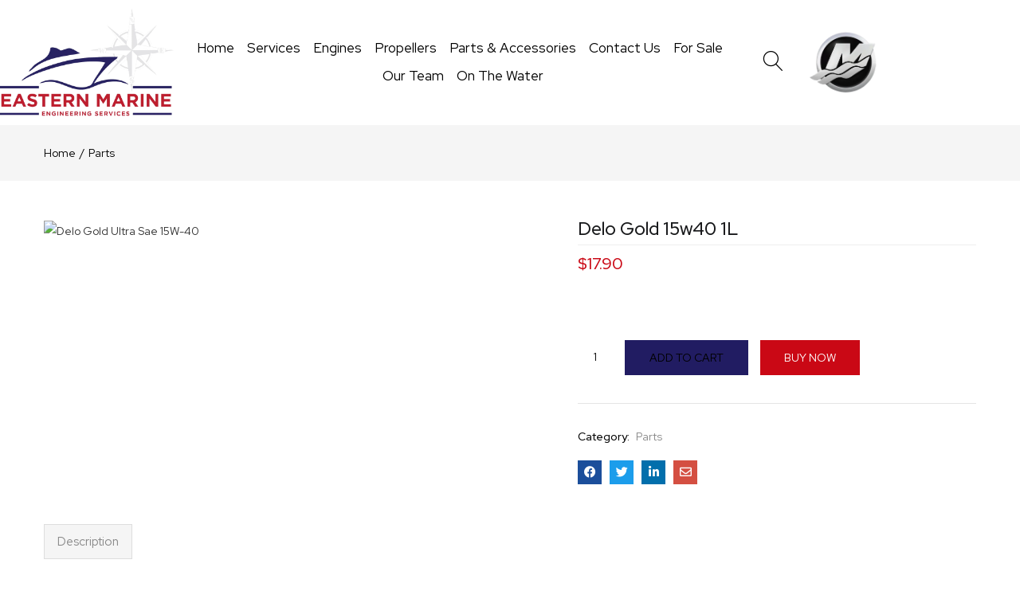

--- FILE ---
content_type: text/html; charset=UTF-8
request_url: https://easternmarine.co.nz/product/delo-gold-15w40-1l/
body_size: 69498
content:
<!DOCTYPE html>
<html lang="en-US" class="no-js">
<head><meta charset="UTF-8" /><script>if(navigator.userAgent.match(/MSIE|Internet Explorer/i)||navigator.userAgent.match(/Trident\/7\..*?rv:11/i)){var href=document.location.href;if(!href.match(/[?&]nowprocket/)){if(href.indexOf("?")==-1){if(href.indexOf("#")==-1){document.location.href=href+"?nowprocket=1"}else{document.location.href=href.replace("#","?nowprocket=1#")}}else{if(href.indexOf("#")==-1){document.location.href=href+"&nowprocket=1"}else{document.location.href=href.replace("#","&nowprocket=1#")}}}}</script><script>(()=>{class RocketLazyLoadScripts{constructor(){this.v="2.0.4",this.userEvents=["keydown","keyup","mousedown","mouseup","mousemove","mouseover","mouseout","touchmove","touchstart","touchend","touchcancel","wheel","click","dblclick","input"],this.attributeEvents=["onblur","onclick","oncontextmenu","ondblclick","onfocus","onmousedown","onmouseenter","onmouseleave","onmousemove","onmouseout","onmouseover","onmouseup","onmousewheel","onscroll","onsubmit"]}async t(){this.i(),this.o(),/iP(ad|hone)/.test(navigator.userAgent)&&this.h(),this.u(),this.l(this),this.m(),this.k(this),this.p(this),this._(),await Promise.all([this.R(),this.L()]),this.lastBreath=Date.now(),this.S(this),this.P(),this.D(),this.O(),this.M(),await this.C(this.delayedScripts.normal),await this.C(this.delayedScripts.defer),await this.C(this.delayedScripts.async),await this.T(),await this.F(),await this.j(),await this.A(),window.dispatchEvent(new Event("rocket-allScriptsLoaded")),this.everythingLoaded=!0,this.lastTouchEnd&&await new Promise(t=>setTimeout(t,500-Date.now()+this.lastTouchEnd)),this.I(),this.H(),this.U(),this.W()}i(){this.CSPIssue=sessionStorage.getItem("rocketCSPIssue"),document.addEventListener("securitypolicyviolation",t=>{this.CSPIssue||"script-src-elem"!==t.violatedDirective||"data"!==t.blockedURI||(this.CSPIssue=!0,sessionStorage.setItem("rocketCSPIssue",!0))},{isRocket:!0})}o(){window.addEventListener("pageshow",t=>{this.persisted=t.persisted,this.realWindowLoadedFired=!0},{isRocket:!0}),window.addEventListener("pagehide",()=>{this.onFirstUserAction=null},{isRocket:!0})}h(){let t;function e(e){t=e}window.addEventListener("touchstart",e,{isRocket:!0}),window.addEventListener("touchend",function i(o){o.changedTouches[0]&&t.changedTouches[0]&&Math.abs(o.changedTouches[0].pageX-t.changedTouches[0].pageX)<10&&Math.abs(o.changedTouches[0].pageY-t.changedTouches[0].pageY)<10&&o.timeStamp-t.timeStamp<200&&(window.removeEventListener("touchstart",e,{isRocket:!0}),window.removeEventListener("touchend",i,{isRocket:!0}),"INPUT"===o.target.tagName&&"text"===o.target.type||(o.target.dispatchEvent(new TouchEvent("touchend",{target:o.target,bubbles:!0})),o.target.dispatchEvent(new MouseEvent("mouseover",{target:o.target,bubbles:!0})),o.target.dispatchEvent(new PointerEvent("click",{target:o.target,bubbles:!0,cancelable:!0,detail:1,clientX:o.changedTouches[0].clientX,clientY:o.changedTouches[0].clientY})),event.preventDefault()))},{isRocket:!0})}q(t){this.userActionTriggered||("mousemove"!==t.type||this.firstMousemoveIgnored?"keyup"===t.type||"mouseover"===t.type||"mouseout"===t.type||(this.userActionTriggered=!0,this.onFirstUserAction&&this.onFirstUserAction()):this.firstMousemoveIgnored=!0),"click"===t.type&&t.preventDefault(),t.stopPropagation(),t.stopImmediatePropagation(),"touchstart"===this.lastEvent&&"touchend"===t.type&&(this.lastTouchEnd=Date.now()),"click"===t.type&&(this.lastTouchEnd=0),this.lastEvent=t.type,t.composedPath&&t.composedPath()[0].getRootNode()instanceof ShadowRoot&&(t.rocketTarget=t.composedPath()[0]),this.savedUserEvents.push(t)}u(){this.savedUserEvents=[],this.userEventHandler=this.q.bind(this),this.userEvents.forEach(t=>window.addEventListener(t,this.userEventHandler,{passive:!1,isRocket:!0})),document.addEventListener("visibilitychange",this.userEventHandler,{isRocket:!0})}U(){this.userEvents.forEach(t=>window.removeEventListener(t,this.userEventHandler,{passive:!1,isRocket:!0})),document.removeEventListener("visibilitychange",this.userEventHandler,{isRocket:!0}),this.savedUserEvents.forEach(t=>{(t.rocketTarget||t.target).dispatchEvent(new window[t.constructor.name](t.type,t))})}m(){const t="return false",e=Array.from(this.attributeEvents,t=>"data-rocket-"+t),i="["+this.attributeEvents.join("],[")+"]",o="[data-rocket-"+this.attributeEvents.join("],[data-rocket-")+"]",s=(e,i,o)=>{o&&o!==t&&(e.setAttribute("data-rocket-"+i,o),e["rocket"+i]=new Function("event",o),e.setAttribute(i,t))};new MutationObserver(t=>{for(const n of t)"attributes"===n.type&&(n.attributeName.startsWith("data-rocket-")||this.everythingLoaded?n.attributeName.startsWith("data-rocket-")&&this.everythingLoaded&&this.N(n.target,n.attributeName.substring(12)):s(n.target,n.attributeName,n.target.getAttribute(n.attributeName))),"childList"===n.type&&n.addedNodes.forEach(t=>{if(t.nodeType===Node.ELEMENT_NODE)if(this.everythingLoaded)for(const i of[t,...t.querySelectorAll(o)])for(const t of i.getAttributeNames())e.includes(t)&&this.N(i,t.substring(12));else for(const e of[t,...t.querySelectorAll(i)])for(const t of e.getAttributeNames())this.attributeEvents.includes(t)&&s(e,t,e.getAttribute(t))})}).observe(document,{subtree:!0,childList:!0,attributeFilter:[...this.attributeEvents,...e]})}I(){this.attributeEvents.forEach(t=>{document.querySelectorAll("[data-rocket-"+t+"]").forEach(e=>{this.N(e,t)})})}N(t,e){const i=t.getAttribute("data-rocket-"+e);i&&(t.setAttribute(e,i),t.removeAttribute("data-rocket-"+e))}k(t){Object.defineProperty(HTMLElement.prototype,"onclick",{get(){return this.rocketonclick||null},set(e){this.rocketonclick=e,this.setAttribute(t.everythingLoaded?"onclick":"data-rocket-onclick","this.rocketonclick(event)")}})}S(t){function e(e,i){let o=e[i];e[i]=null,Object.defineProperty(e,i,{get:()=>o,set(s){t.everythingLoaded?o=s:e["rocket"+i]=o=s}})}e(document,"onreadystatechange"),e(window,"onload"),e(window,"onpageshow");try{Object.defineProperty(document,"readyState",{get:()=>t.rocketReadyState,set(e){t.rocketReadyState=e},configurable:!0}),document.readyState="loading"}catch(t){console.log("WPRocket DJE readyState conflict, bypassing")}}l(t){this.originalAddEventListener=EventTarget.prototype.addEventListener,this.originalRemoveEventListener=EventTarget.prototype.removeEventListener,this.savedEventListeners=[],EventTarget.prototype.addEventListener=function(e,i,o){o&&o.isRocket||!t.B(e,this)&&!t.userEvents.includes(e)||t.B(e,this)&&!t.userActionTriggered||e.startsWith("rocket-")||t.everythingLoaded?t.originalAddEventListener.call(this,e,i,o):(t.savedEventListeners.push({target:this,remove:!1,type:e,func:i,options:o}),"mouseenter"!==e&&"mouseleave"!==e||t.originalAddEventListener.call(this,e,t.savedUserEvents.push,o))},EventTarget.prototype.removeEventListener=function(e,i,o){o&&o.isRocket||!t.B(e,this)&&!t.userEvents.includes(e)||t.B(e,this)&&!t.userActionTriggered||e.startsWith("rocket-")||t.everythingLoaded?t.originalRemoveEventListener.call(this,e,i,o):t.savedEventListeners.push({target:this,remove:!0,type:e,func:i,options:o})}}J(t,e){this.savedEventListeners=this.savedEventListeners.filter(i=>{let o=i.type,s=i.target||window;return e!==o||t!==s||(this.B(o,s)&&(i.type="rocket-"+o),this.$(i),!1)})}H(){EventTarget.prototype.addEventListener=this.originalAddEventListener,EventTarget.prototype.removeEventListener=this.originalRemoveEventListener,this.savedEventListeners.forEach(t=>this.$(t))}$(t){t.remove?this.originalRemoveEventListener.call(t.target,t.type,t.func,t.options):this.originalAddEventListener.call(t.target,t.type,t.func,t.options)}p(t){let e;function i(e){return t.everythingLoaded?e:e.split(" ").map(t=>"load"===t||t.startsWith("load.")?"rocket-jquery-load":t).join(" ")}function o(o){function s(e){const s=o.fn[e];o.fn[e]=o.fn.init.prototype[e]=function(){return this[0]===window&&t.userActionTriggered&&("string"==typeof arguments[0]||arguments[0]instanceof String?arguments[0]=i(arguments[0]):"object"==typeof arguments[0]&&Object.keys(arguments[0]).forEach(t=>{const e=arguments[0][t];delete arguments[0][t],arguments[0][i(t)]=e})),s.apply(this,arguments),this}}if(o&&o.fn&&!t.allJQueries.includes(o)){const e={DOMContentLoaded:[],"rocket-DOMContentLoaded":[]};for(const t in e)document.addEventListener(t,()=>{e[t].forEach(t=>t())},{isRocket:!0});o.fn.ready=o.fn.init.prototype.ready=function(i){function s(){parseInt(o.fn.jquery)>2?setTimeout(()=>i.bind(document)(o)):i.bind(document)(o)}return"function"==typeof i&&(t.realDomReadyFired?!t.userActionTriggered||t.fauxDomReadyFired?s():e["rocket-DOMContentLoaded"].push(s):e.DOMContentLoaded.push(s)),o([])},s("on"),s("one"),s("off"),t.allJQueries.push(o)}e=o}t.allJQueries=[],o(window.jQuery),Object.defineProperty(window,"jQuery",{get:()=>e,set(t){o(t)}})}P(){const t=new Map;document.write=document.writeln=function(e){const i=document.currentScript,o=document.createRange(),s=i.parentElement;let n=t.get(i);void 0===n&&(n=i.nextSibling,t.set(i,n));const c=document.createDocumentFragment();o.setStart(c,0),c.appendChild(o.createContextualFragment(e)),s.insertBefore(c,n)}}async R(){return new Promise(t=>{this.userActionTriggered?t():this.onFirstUserAction=t})}async L(){return new Promise(t=>{document.addEventListener("DOMContentLoaded",()=>{this.realDomReadyFired=!0,t()},{isRocket:!0})})}async j(){return this.realWindowLoadedFired?Promise.resolve():new Promise(t=>{window.addEventListener("load",t,{isRocket:!0})})}M(){this.pendingScripts=[];this.scriptsMutationObserver=new MutationObserver(t=>{for(const e of t)e.addedNodes.forEach(t=>{"SCRIPT"!==t.tagName||t.noModule||t.isWPRocket||this.pendingScripts.push({script:t,promise:new Promise(e=>{const i=()=>{const i=this.pendingScripts.findIndex(e=>e.script===t);i>=0&&this.pendingScripts.splice(i,1),e()};t.addEventListener("load",i,{isRocket:!0}),t.addEventListener("error",i,{isRocket:!0}),setTimeout(i,1e3)})})})}),this.scriptsMutationObserver.observe(document,{childList:!0,subtree:!0})}async F(){await this.X(),this.pendingScripts.length?(await this.pendingScripts[0].promise,await this.F()):this.scriptsMutationObserver.disconnect()}D(){this.delayedScripts={normal:[],async:[],defer:[]},document.querySelectorAll("script[type$=rocketlazyloadscript]").forEach(t=>{t.hasAttribute("data-rocket-src")?t.hasAttribute("async")&&!1!==t.async?this.delayedScripts.async.push(t):t.hasAttribute("defer")&&!1!==t.defer||"module"===t.getAttribute("data-rocket-type")?this.delayedScripts.defer.push(t):this.delayedScripts.normal.push(t):this.delayedScripts.normal.push(t)})}async _(){await this.L();let t=[];document.querySelectorAll("script[type$=rocketlazyloadscript][data-rocket-src]").forEach(e=>{let i=e.getAttribute("data-rocket-src");if(i&&!i.startsWith("data:")){i.startsWith("//")&&(i=location.protocol+i);try{const o=new URL(i).origin;o!==location.origin&&t.push({src:o,crossOrigin:e.crossOrigin||"module"===e.getAttribute("data-rocket-type")})}catch(t){}}}),t=[...new Map(t.map(t=>[JSON.stringify(t),t])).values()],this.Y(t,"preconnect")}async G(t){if(await this.K(),!0!==t.noModule||!("noModule"in HTMLScriptElement.prototype))return new Promise(e=>{let i;function o(){(i||t).setAttribute("data-rocket-status","executed"),e()}try{if(navigator.userAgent.includes("Firefox/")||""===navigator.vendor||this.CSPIssue)i=document.createElement("script"),[...t.attributes].forEach(t=>{let e=t.nodeName;"type"!==e&&("data-rocket-type"===e&&(e="type"),"data-rocket-src"===e&&(e="src"),i.setAttribute(e,t.nodeValue))}),t.text&&(i.text=t.text),t.nonce&&(i.nonce=t.nonce),i.hasAttribute("src")?(i.addEventListener("load",o,{isRocket:!0}),i.addEventListener("error",()=>{i.setAttribute("data-rocket-status","failed-network"),e()},{isRocket:!0}),setTimeout(()=>{i.isConnected||e()},1)):(i.text=t.text,o()),i.isWPRocket=!0,t.parentNode.replaceChild(i,t);else{const i=t.getAttribute("data-rocket-type"),s=t.getAttribute("data-rocket-src");i?(t.type=i,t.removeAttribute("data-rocket-type")):t.removeAttribute("type"),t.addEventListener("load",o,{isRocket:!0}),t.addEventListener("error",i=>{this.CSPIssue&&i.target.src.startsWith("data:")?(console.log("WPRocket: CSP fallback activated"),t.removeAttribute("src"),this.G(t).then(e)):(t.setAttribute("data-rocket-status","failed-network"),e())},{isRocket:!0}),s?(t.fetchPriority="high",t.removeAttribute("data-rocket-src"),t.src=s):t.src="data:text/javascript;base64,"+window.btoa(unescape(encodeURIComponent(t.text)))}}catch(i){t.setAttribute("data-rocket-status","failed-transform"),e()}});t.setAttribute("data-rocket-status","skipped")}async C(t){const e=t.shift();return e?(e.isConnected&&await this.G(e),this.C(t)):Promise.resolve()}O(){this.Y([...this.delayedScripts.normal,...this.delayedScripts.defer,...this.delayedScripts.async],"preload")}Y(t,e){this.trash=this.trash||[];let i=!0;var o=document.createDocumentFragment();t.forEach(t=>{const s=t.getAttribute&&t.getAttribute("data-rocket-src")||t.src;if(s&&!s.startsWith("data:")){const n=document.createElement("link");n.href=s,n.rel=e,"preconnect"!==e&&(n.as="script",n.fetchPriority=i?"high":"low"),t.getAttribute&&"module"===t.getAttribute("data-rocket-type")&&(n.crossOrigin=!0),t.crossOrigin&&(n.crossOrigin=t.crossOrigin),t.integrity&&(n.integrity=t.integrity),t.nonce&&(n.nonce=t.nonce),o.appendChild(n),this.trash.push(n),i=!1}}),document.head.appendChild(o)}W(){this.trash.forEach(t=>t.remove())}async T(){try{document.readyState="interactive"}catch(t){}this.fauxDomReadyFired=!0;try{await this.K(),this.J(document,"readystatechange"),document.dispatchEvent(new Event("rocket-readystatechange")),await this.K(),document.rocketonreadystatechange&&document.rocketonreadystatechange(),await this.K(),this.J(document,"DOMContentLoaded"),document.dispatchEvent(new Event("rocket-DOMContentLoaded")),await this.K(),this.J(window,"DOMContentLoaded"),window.dispatchEvent(new Event("rocket-DOMContentLoaded"))}catch(t){console.error(t)}}async A(){try{document.readyState="complete"}catch(t){}try{await this.K(),this.J(document,"readystatechange"),document.dispatchEvent(new Event("rocket-readystatechange")),await this.K(),document.rocketonreadystatechange&&document.rocketonreadystatechange(),await this.K(),this.J(window,"load"),window.dispatchEvent(new Event("rocket-load")),await this.K(),window.rocketonload&&window.rocketonload(),await this.K(),this.allJQueries.forEach(t=>t(window).trigger("rocket-jquery-load")),await this.K(),this.J(window,"pageshow");const t=new Event("rocket-pageshow");t.persisted=this.persisted,window.dispatchEvent(t),await this.K(),window.rocketonpageshow&&window.rocketonpageshow({persisted:this.persisted})}catch(t){console.error(t)}}async K(){Date.now()-this.lastBreath>45&&(await this.X(),this.lastBreath=Date.now())}async X(){return document.hidden?new Promise(t=>setTimeout(t)):new Promise(t=>requestAnimationFrame(t))}B(t,e){return e===document&&"readystatechange"===t||(e===document&&"DOMContentLoaded"===t||(e===window&&"DOMContentLoaded"===t||(e===window&&"load"===t||e===window&&"pageshow"===t)))}static run(){(new RocketLazyLoadScripts).t()}}RocketLazyLoadScripts.run()})();</script>
	
	<meta name="viewport" content="width=device-width, initial-scale=1" />
	<link rel="profile" href="//gmpg.org/xfn/11" />
	<meta name='robots' content='index, follow, max-image-preview:large, max-snippet:-1, max-video-preview:-1' />

	<!-- This site is optimized with the Yoast SEO plugin v26.7 - https://yoast.com/wordpress/plugins/seo/ -->
	<title>Shop Delo Gold 15w40 1L Engine Oil | Eastern Marine</title>
<link data-rocket-prefetch href="https://www.googletagmanager.com" rel="dns-prefetch">
<link data-rocket-prefetch href="https://www.google-analytics.com" rel="dns-prefetch">
<link data-rocket-prefetch href="https://www.gstatic.com" rel="dns-prefetch">
<link data-rocket-prefetch href="https://fonts.googleapis.com" rel="dns-prefetch">
<link data-rocket-prefetch href="https://www.google.com" rel="dns-prefetch">
<link data-rocket-prefetch href="https://js.stripe.com" rel="dns-prefetch">
<link data-rocket-preload as="style" href="https://fonts.googleapis.com/css?family=Red%20Hat%20Display%3A300%2C400%2C500%2C600%2C700%2C800%2C900%2C300italic%2C400italic%2C500italic%2C600italic%2C700italic%2C800italic%2C900italic&#038;display=swap" rel="preload">
<link crossorigin data-rocket-preload as="font" href="https://easternmarine.co.nz/wp-content/plugins/elementor/assets/lib/font-awesome/webfonts/fa-brands-400.woff2" rel="preload">
<link crossorigin data-rocket-preload as="font" href="https://easternmarine.co.nz/wp-content/plugins/elementor/assets/lib/font-awesome/webfonts/fa-regular-400.woff2" rel="preload">
<link crossorigin data-rocket-preload as="font" href="https://fonts.gstatic.com/s/redhatdisplay/v21/8vIQ7wUr0m80wwYf0QCXZzYzUoTg_T6h.woff2" rel="preload">
<link href="https://fonts.googleapis.com/css?family=Red%20Hat%20Display%3A300%2C400%2C500%2C600%2C700%2C800%2C900%2C300italic%2C400italic%2C500italic%2C600italic%2C700italic%2C800italic%2C900italic&#038;display=swap" media="print" onload="this.media=&#039;all&#039;" rel="stylesheet">
<noscript data-wpr-hosted-gf-parameters=""><link rel="stylesheet" href="https://fonts.googleapis.com/css?family=Red%20Hat%20Display%3A300%2C400%2C500%2C600%2C700%2C800%2C900%2C300italic%2C400italic%2C500italic%2C600italic%2C700italic%2C800italic%2C900italic&#038;display=swap"></noscript><link rel="preload" data-rocket-preload as="image" href="https://easternmarine.co.nz/wp-content/uploads/2022/05/Delo-Gold-15w40-5L-600x600.png" fetchpriority="high">
	<meta name="description" content="Delo Gold 15w40 is a multigrade diesel engine oil specifically designed to lubricate a wide range of engines requiring API CI-4 or ACEA E7 lubricants. Shop now!" />
	<link rel="canonical" href="https://easternmarine.co.nz/product/delo-gold-15w40-1l/" />
	<meta property="og:locale" content="en_US" />
	<meta property="og:type" content="article" />
	<meta property="og:title" content="Shop Delo Gold 15w40 1L Engine Oil | Eastern Marine" />
	<meta property="og:description" content="Delo Gold 15w40 is a multigrade diesel engine oil specifically designed to lubricate a wide range of engines requiring API CI-4 or ACEA E7 lubricants. Shop now!" />
	<meta property="og:url" content="https://easternmarine.co.nz/product/delo-gold-15w40-1l/" />
	<meta property="og:site_name" content="Eastern Marine" />
	<meta property="article:modified_time" content="2023-09-15T06:42:27+00:00" />
	<meta property="og:image" content="https://easternmarine.co.nz/wp-content/uploads/2022/05/Delo-Gold-15w40-5L.png" />
	<meta property="og:image:width" content="1500" />
	<meta property="og:image:height" content="1500" />
	<meta property="og:image:type" content="image/png" />
	<meta name="twitter:card" content="summary_large_image" />
	<meta name="twitter:label1" content="Est. reading time" />
	<meta name="twitter:data1" content="1 minute" />
	<!-- / Yoast SEO plugin. -->


<link rel='dns-prefetch' href='//www.googletagmanager.com' />
<link rel='dns-prefetch' href='//fonts.googleapis.com' />
<link href='https://fonts.gstatic.com' crossorigin rel='preconnect' />
<link rel="alternate" type="application/rss+xml" title="Eastern Marine &raquo; Feed" href="https://easternmarine.co.nz/feed/" />
<link rel="alternate" type="application/rss+xml" title="Eastern Marine &raquo; Comments Feed" href="https://easternmarine.co.nz/comments/feed/" />
<link rel="alternate" type="application/rss+xml" title="Eastern Marine &raquo; Delo Gold 15w40 1L Comments Feed" href="https://easternmarine.co.nz/product/delo-gold-15w40-1l/feed/" />
<link rel="alternate" title="oEmbed (JSON)" type="application/json+oembed" href="https://easternmarine.co.nz/wp-json/oembed/1.0/embed?url=https%3A%2F%2Feasternmarine.co.nz%2Fproduct%2Fdelo-gold-15w40-1l%2F" />
<link rel="alternate" title="oEmbed (XML)" type="text/xml+oembed" href="https://easternmarine.co.nz/wp-json/oembed/1.0/embed?url=https%3A%2F%2Feasternmarine.co.nz%2Fproduct%2Fdelo-gold-15w40-1l%2F&#038;format=xml" />
<style id='wp-img-auto-sizes-contain-inline-css' type='text/css'>
img:is([sizes=auto i],[sizes^="auto," i]){contain-intrinsic-size:3000px 1500px}
/*# sourceURL=wp-img-auto-sizes-contain-inline-css */
</style>
<style id='wp-emoji-styles-inline-css' type='text/css'>

	img.wp-smiley, img.emoji {
		display: inline !important;
		border: none !important;
		box-shadow: none !important;
		height: 1em !important;
		width: 1em !important;
		margin: 0 0.07em !important;
		vertical-align: -0.1em !important;
		background: none !important;
		padding: 0 !important;
	}
/*# sourceURL=wp-emoji-styles-inline-css */
</style>
<link rel='stylesheet' id='wp-block-library-css' href='https://easternmarine.co.nz/wp-includes/css/dist/block-library/style.min.css?ver=6.9' type='text/css' media='all' />
<style id='classic-theme-styles-inline-css' type='text/css'>
/*! This file is auto-generated */
.wp-block-button__link{color:#fff;background-color:#32373c;border-radius:9999px;box-shadow:none;text-decoration:none;padding:calc(.667em + 2px) calc(1.333em + 2px);font-size:1.125em}.wp-block-file__button{background:#32373c;color:#fff;text-decoration:none}
/*# sourceURL=/wp-includes/css/classic-themes.min.css */
</style>
<style id='global-styles-inline-css' type='text/css'>
:root{--wp--preset--aspect-ratio--square: 1;--wp--preset--aspect-ratio--4-3: 4/3;--wp--preset--aspect-ratio--3-4: 3/4;--wp--preset--aspect-ratio--3-2: 3/2;--wp--preset--aspect-ratio--2-3: 2/3;--wp--preset--aspect-ratio--16-9: 16/9;--wp--preset--aspect-ratio--9-16: 9/16;--wp--preset--color--black: #000000;--wp--preset--color--cyan-bluish-gray: #abb8c3;--wp--preset--color--white: #ffffff;--wp--preset--color--pale-pink: #f78da7;--wp--preset--color--vivid-red: #cf2e2e;--wp--preset--color--luminous-vivid-orange: #ff6900;--wp--preset--color--luminous-vivid-amber: #fcb900;--wp--preset--color--light-green-cyan: #7bdcb5;--wp--preset--color--vivid-green-cyan: #00d084;--wp--preset--color--pale-cyan-blue: #8ed1fc;--wp--preset--color--vivid-cyan-blue: #0693e3;--wp--preset--color--vivid-purple: #9b51e0;--wp--preset--gradient--vivid-cyan-blue-to-vivid-purple: linear-gradient(135deg,rgb(6,147,227) 0%,rgb(155,81,224) 100%);--wp--preset--gradient--light-green-cyan-to-vivid-green-cyan: linear-gradient(135deg,rgb(122,220,180) 0%,rgb(0,208,130) 100%);--wp--preset--gradient--luminous-vivid-amber-to-luminous-vivid-orange: linear-gradient(135deg,rgb(252,185,0) 0%,rgb(255,105,0) 100%);--wp--preset--gradient--luminous-vivid-orange-to-vivid-red: linear-gradient(135deg,rgb(255,105,0) 0%,rgb(207,46,46) 100%);--wp--preset--gradient--very-light-gray-to-cyan-bluish-gray: linear-gradient(135deg,rgb(238,238,238) 0%,rgb(169,184,195) 100%);--wp--preset--gradient--cool-to-warm-spectrum: linear-gradient(135deg,rgb(74,234,220) 0%,rgb(151,120,209) 20%,rgb(207,42,186) 40%,rgb(238,44,130) 60%,rgb(251,105,98) 80%,rgb(254,248,76) 100%);--wp--preset--gradient--blush-light-purple: linear-gradient(135deg,rgb(255,206,236) 0%,rgb(152,150,240) 100%);--wp--preset--gradient--blush-bordeaux: linear-gradient(135deg,rgb(254,205,165) 0%,rgb(254,45,45) 50%,rgb(107,0,62) 100%);--wp--preset--gradient--luminous-dusk: linear-gradient(135deg,rgb(255,203,112) 0%,rgb(199,81,192) 50%,rgb(65,88,208) 100%);--wp--preset--gradient--pale-ocean: linear-gradient(135deg,rgb(255,245,203) 0%,rgb(182,227,212) 50%,rgb(51,167,181) 100%);--wp--preset--gradient--electric-grass: linear-gradient(135deg,rgb(202,248,128) 0%,rgb(113,206,126) 100%);--wp--preset--gradient--midnight: linear-gradient(135deg,rgb(2,3,129) 0%,rgb(40,116,252) 100%);--wp--preset--font-size--small: 13px;--wp--preset--font-size--medium: 20px;--wp--preset--font-size--large: 36px;--wp--preset--font-size--x-large: 42px;--wp--preset--spacing--20: 0.44rem;--wp--preset--spacing--30: 0.67rem;--wp--preset--spacing--40: 1rem;--wp--preset--spacing--50: 1.5rem;--wp--preset--spacing--60: 2.25rem;--wp--preset--spacing--70: 3.38rem;--wp--preset--spacing--80: 5.06rem;--wp--preset--shadow--natural: 6px 6px 9px rgba(0, 0, 0, 0.2);--wp--preset--shadow--deep: 12px 12px 50px rgba(0, 0, 0, 0.4);--wp--preset--shadow--sharp: 6px 6px 0px rgba(0, 0, 0, 0.2);--wp--preset--shadow--outlined: 6px 6px 0px -3px rgb(255, 255, 255), 6px 6px rgb(0, 0, 0);--wp--preset--shadow--crisp: 6px 6px 0px rgb(0, 0, 0);}:where(.is-layout-flex){gap: 0.5em;}:where(.is-layout-grid){gap: 0.5em;}body .is-layout-flex{display: flex;}.is-layout-flex{flex-wrap: wrap;align-items: center;}.is-layout-flex > :is(*, div){margin: 0;}body .is-layout-grid{display: grid;}.is-layout-grid > :is(*, div){margin: 0;}:where(.wp-block-columns.is-layout-flex){gap: 2em;}:where(.wp-block-columns.is-layout-grid){gap: 2em;}:where(.wp-block-post-template.is-layout-flex){gap: 1.25em;}:where(.wp-block-post-template.is-layout-grid){gap: 1.25em;}.has-black-color{color: var(--wp--preset--color--black) !important;}.has-cyan-bluish-gray-color{color: var(--wp--preset--color--cyan-bluish-gray) !important;}.has-white-color{color: var(--wp--preset--color--white) !important;}.has-pale-pink-color{color: var(--wp--preset--color--pale-pink) !important;}.has-vivid-red-color{color: var(--wp--preset--color--vivid-red) !important;}.has-luminous-vivid-orange-color{color: var(--wp--preset--color--luminous-vivid-orange) !important;}.has-luminous-vivid-amber-color{color: var(--wp--preset--color--luminous-vivid-amber) !important;}.has-light-green-cyan-color{color: var(--wp--preset--color--light-green-cyan) !important;}.has-vivid-green-cyan-color{color: var(--wp--preset--color--vivid-green-cyan) !important;}.has-pale-cyan-blue-color{color: var(--wp--preset--color--pale-cyan-blue) !important;}.has-vivid-cyan-blue-color{color: var(--wp--preset--color--vivid-cyan-blue) !important;}.has-vivid-purple-color{color: var(--wp--preset--color--vivid-purple) !important;}.has-black-background-color{background-color: var(--wp--preset--color--black) !important;}.has-cyan-bluish-gray-background-color{background-color: var(--wp--preset--color--cyan-bluish-gray) !important;}.has-white-background-color{background-color: var(--wp--preset--color--white) !important;}.has-pale-pink-background-color{background-color: var(--wp--preset--color--pale-pink) !important;}.has-vivid-red-background-color{background-color: var(--wp--preset--color--vivid-red) !important;}.has-luminous-vivid-orange-background-color{background-color: var(--wp--preset--color--luminous-vivid-orange) !important;}.has-luminous-vivid-amber-background-color{background-color: var(--wp--preset--color--luminous-vivid-amber) !important;}.has-light-green-cyan-background-color{background-color: var(--wp--preset--color--light-green-cyan) !important;}.has-vivid-green-cyan-background-color{background-color: var(--wp--preset--color--vivid-green-cyan) !important;}.has-pale-cyan-blue-background-color{background-color: var(--wp--preset--color--pale-cyan-blue) !important;}.has-vivid-cyan-blue-background-color{background-color: var(--wp--preset--color--vivid-cyan-blue) !important;}.has-vivid-purple-background-color{background-color: var(--wp--preset--color--vivid-purple) !important;}.has-black-border-color{border-color: var(--wp--preset--color--black) !important;}.has-cyan-bluish-gray-border-color{border-color: var(--wp--preset--color--cyan-bluish-gray) !important;}.has-white-border-color{border-color: var(--wp--preset--color--white) !important;}.has-pale-pink-border-color{border-color: var(--wp--preset--color--pale-pink) !important;}.has-vivid-red-border-color{border-color: var(--wp--preset--color--vivid-red) !important;}.has-luminous-vivid-orange-border-color{border-color: var(--wp--preset--color--luminous-vivid-orange) !important;}.has-luminous-vivid-amber-border-color{border-color: var(--wp--preset--color--luminous-vivid-amber) !important;}.has-light-green-cyan-border-color{border-color: var(--wp--preset--color--light-green-cyan) !important;}.has-vivid-green-cyan-border-color{border-color: var(--wp--preset--color--vivid-green-cyan) !important;}.has-pale-cyan-blue-border-color{border-color: var(--wp--preset--color--pale-cyan-blue) !important;}.has-vivid-cyan-blue-border-color{border-color: var(--wp--preset--color--vivid-cyan-blue) !important;}.has-vivid-purple-border-color{border-color: var(--wp--preset--color--vivid-purple) !important;}.has-vivid-cyan-blue-to-vivid-purple-gradient-background{background: var(--wp--preset--gradient--vivid-cyan-blue-to-vivid-purple) !important;}.has-light-green-cyan-to-vivid-green-cyan-gradient-background{background: var(--wp--preset--gradient--light-green-cyan-to-vivid-green-cyan) !important;}.has-luminous-vivid-amber-to-luminous-vivid-orange-gradient-background{background: var(--wp--preset--gradient--luminous-vivid-amber-to-luminous-vivid-orange) !important;}.has-luminous-vivid-orange-to-vivid-red-gradient-background{background: var(--wp--preset--gradient--luminous-vivid-orange-to-vivid-red) !important;}.has-very-light-gray-to-cyan-bluish-gray-gradient-background{background: var(--wp--preset--gradient--very-light-gray-to-cyan-bluish-gray) !important;}.has-cool-to-warm-spectrum-gradient-background{background: var(--wp--preset--gradient--cool-to-warm-spectrum) !important;}.has-blush-light-purple-gradient-background{background: var(--wp--preset--gradient--blush-light-purple) !important;}.has-blush-bordeaux-gradient-background{background: var(--wp--preset--gradient--blush-bordeaux) !important;}.has-luminous-dusk-gradient-background{background: var(--wp--preset--gradient--luminous-dusk) !important;}.has-pale-ocean-gradient-background{background: var(--wp--preset--gradient--pale-ocean) !important;}.has-electric-grass-gradient-background{background: var(--wp--preset--gradient--electric-grass) !important;}.has-midnight-gradient-background{background: var(--wp--preset--gradient--midnight) !important;}.has-small-font-size{font-size: var(--wp--preset--font-size--small) !important;}.has-medium-font-size{font-size: var(--wp--preset--font-size--medium) !important;}.has-large-font-size{font-size: var(--wp--preset--font-size--large) !important;}.has-x-large-font-size{font-size: var(--wp--preset--font-size--x-large) !important;}
:where(.wp-block-post-template.is-layout-flex){gap: 1.25em;}:where(.wp-block-post-template.is-layout-grid){gap: 1.25em;}
:where(.wp-block-term-template.is-layout-flex){gap: 1.25em;}:where(.wp-block-term-template.is-layout-grid){gap: 1.25em;}
:where(.wp-block-columns.is-layout-flex){gap: 2em;}:where(.wp-block-columns.is-layout-grid){gap: 2em;}
:root :where(.wp-block-pullquote){font-size: 1.5em;line-height: 1.6;}
/*# sourceURL=global-styles-inline-css */
</style>
<link data-minify="1" rel='stylesheet' id='woof-css' href='https://easternmarine.co.nz/wp-content/cache/background-css/1/easternmarine.co.nz/wp-content/cache/min/1/wp-content/plugins/woocommerce-products-filter/css/front.css?ver=1768672974&wpr_t=1768711776' type='text/css' media='all' />
<style id='woof-inline-css' type='text/css'>

.woof_products_top_panel li span, .woof_products_top_panel2 li span{background: var(--wpr-bg-4dd900a1-d5ac-4c5e-9317-9a0be005ad18);background-size: 14px 14px;background-repeat: no-repeat;background-position: right;}
.woof_edit_view{
                    display: none;
                }
.woof_price_search_container .price_slider_amount button.button{
                        display: none;
                    }

                    /***** END: hiding submit button of the price slider ******/
/*# sourceURL=woof-inline-css */
</style>
<link rel='stylesheet' id='chosen-drop-down-css' href='https://easternmarine.co.nz/wp-content/cache/background-css/1/easternmarine.co.nz/wp-content/plugins/woocommerce-products-filter/js/chosen/chosen.min.css?ver=2.2.6.4&wpr_t=1768711776' type='text/css' media='all' />
<link rel='stylesheet' id='photoswipe-css' href='https://easternmarine.co.nz/wp-content/cache/background-css/1/easternmarine.co.nz/wp-content/plugins/woocommerce/assets/css/photoswipe/photoswipe.min.css?ver=10.4.3&wpr_t=1768711776' type='text/css' media='all' />
<link rel='stylesheet' id='photoswipe-default-skin-css' href='https://easternmarine.co.nz/wp-content/cache/background-css/1/easternmarine.co.nz/wp-content/plugins/woocommerce/assets/css/photoswipe/default-skin/default-skin.min.css?ver=10.4.3&wpr_t=1768711776' type='text/css' media='all' />
<link data-minify="1" rel='stylesheet' id='woocommerce-layout-css' href='https://easternmarine.co.nz/wp-content/cache/min/1/wp-content/plugins/woocommerce/assets/css/woocommerce-layout.css?ver=1768672974' type='text/css' media='all' />
<link data-minify="1" rel='stylesheet' id='woocommerce-smallscreen-css' href='https://easternmarine.co.nz/wp-content/cache/min/1/wp-content/plugins/woocommerce/assets/css/woocommerce-smallscreen.css?ver=1768672974' type='text/css' media='only screen and (max-width: 768px)' />
<link data-minify="1" rel='stylesheet' id='woocommerce-general-css' href='https://easternmarine.co.nz/wp-content/cache/background-css/1/easternmarine.co.nz/wp-content/cache/min/1/wp-content/plugins/woocommerce/assets/css/woocommerce.css?ver=1768672974&wpr_t=1768711776' type='text/css' media='all' />
<style id='woocommerce-inline-inline-css' type='text/css'>
.woocommerce form .form-row .required { visibility: visible; }
/*# sourceURL=woocommerce-inline-inline-css */
</style>
<link data-minify="1" rel='stylesheet' id='woocommerce-photo-reviews-style-css' href='https://easternmarine.co.nz/wp-content/cache/min/1/wp-content/plugins/woo-photo-reviews/css/style.min.css?ver=1768673269' type='text/css' media='all' />
<style id='woocommerce-photo-reviews-style-inline-css' type='text/css'>
.wcpr-filter-container{border:1px solid #e5e5e5;}.wcpr-filter-button{border:1px solid #e5e5e5;}.rate-percent{background-color:#96588a;}.star-rating:before,.star-rating span:before,.stars a:hover:after, .stars a.active:after{color:#ffb600 !important;}
/*# sourceURL=woocommerce-photo-reviews-style-inline-css */
</style>
<link data-minify="1" rel='stylesheet' id='wcpr-masonry-style-css' href='https://easternmarine.co.nz/wp-content/cache/min/1/wp-content/plugins/woo-photo-reviews/css/masonry.min.css?ver=1768673269' type='text/css' media='all' />
<link rel='stylesheet' id='wcpr-swipebox-css-css' href='https://easternmarine.co.nz/wp-content/cache/background-css/1/easternmarine.co.nz/wp-content/plugins/woo-photo-reviews/css/swipebox.min.css?ver=1.2.24&wpr_t=1768711776' type='text/css' media='all' />
<link rel='stylesheet' id='woo-variation-swatches-css' href='https://easternmarine.co.nz/wp-content/plugins/woo-variation-swatches/assets/css/frontend.min.css?ver=1762921138' type='text/css' media='all' />
<style id='woo-variation-swatches-inline-css' type='text/css'>
:root {
--wvs-tick:url("data:image/svg+xml;utf8,%3Csvg filter='drop-shadow(0px 0px 2px rgb(0 0 0 / .8))' xmlns='http://www.w3.org/2000/svg'  viewBox='0 0 30 30'%3E%3Cpath fill='none' stroke='%23ffffff' stroke-linecap='round' stroke-linejoin='round' stroke-width='4' d='M4 16L11 23 27 7'/%3E%3C/svg%3E");

--wvs-cross:url("data:image/svg+xml;utf8,%3Csvg filter='drop-shadow(0px 0px 5px rgb(255 255 255 / .6))' xmlns='http://www.w3.org/2000/svg' width='72px' height='72px' viewBox='0 0 24 24'%3E%3Cpath fill='none' stroke='%23ff0000' stroke-linecap='round' stroke-width='0.6' d='M5 5L19 19M19 5L5 19'/%3E%3C/svg%3E");
--wvs-single-product-item-width:30px;
--wvs-single-product-item-height:30px;
--wvs-single-product-item-font-size:16px}
/*# sourceURL=woo-variation-swatches-inline-css */
</style>
<link data-minify="1" rel='stylesheet' id='WCPAY_EXPRESS_CHECKOUT_ECE-css' href='https://easternmarine.co.nz/wp-content/cache/min/1/wp-content/plugins/woocommerce-payments/dist/express-checkout.css?ver=1768673269' type='text/css' media='all' />
<link data-minify="1" rel='stylesheet' id='ekit-widget-styles-css' href='https://easternmarine.co.nz/wp-content/cache/background-css/1/easternmarine.co.nz/wp-content/cache/min/1/wp-content/plugins/elementskit-lite/widgets/init/assets/css/widget-styles.css?ver=1768672974&wpr_t=1768711776' type='text/css' media='all' />
<link data-minify="1" rel='stylesheet' id='ekit-responsive-css' href='https://easternmarine.co.nz/wp-content/cache/min/1/wp-content/plugins/elementskit-lite/widgets/init/assets/css/responsive.css?ver=1768672974' type='text/css' media='all' />
<link data-minify="1" rel='stylesheet' id='bootstrap-css' href='https://easternmarine.co.nz/wp-content/cache/min/1/wp-content/themes/urna/css/bootstrap.css?ver=1768672974' type='text/css' media='all' />
<link rel='stylesheet' id='elementor-frontend-css' href='https://easternmarine.co.nz/wp-content/plugins/elementor/assets/css/frontend.min.css?ver=3.34.1' type='text/css' media='all' />
<link data-minify="1" rel='stylesheet' id='urna-template-css' href='https://easternmarine.co.nz/wp-content/cache/background-css/1/easternmarine.co.nz/wp-content/cache/min/1/wp-content/themes/urna/css/template.css?ver=1768672974&wpr_t=1768711776' type='text/css' media='all' />
<link data-minify="1" rel='stylesheet' id='urna-skin-css' href='https://easternmarine.co.nz/wp-content/cache/min/1/wp-content/themes/urna/css/skins/technology-v3/type.css?ver=1768672974' type='text/css' media='all' />
<link data-minify="1" rel='stylesheet' id='elementor-icons-css' href='https://easternmarine.co.nz/wp-content/cache/min/1/wp-content/plugins/elementor/assets/lib/eicons/css/elementor-icons.min.css?ver=1768672974' type='text/css' media='all' />
<link rel='stylesheet' id='elementor-post-7-css' href='https://easternmarine.co.nz/wp-content/uploads/elementor/css/post-7.css?ver=1768672974' type='text/css' media='all' />
<link data-minify="1" rel='stylesheet' id='jet-sticky-frontend-css' href='https://easternmarine.co.nz/wp-content/cache/min/1/wp-content/plugins/jetsticky-for-elementor/assets/css/jet-sticky-frontend.css?ver=1768672974' type='text/css' media='all' />
<link data-minify="1" rel='stylesheet' id='font-awesome-5-all-css' href='https://easternmarine.co.nz/wp-content/cache/min/1/wp-content/plugins/elementor/assets/lib/font-awesome/css/all.min.css?ver=1768672974' type='text/css' media='all' />
<link rel='stylesheet' id='font-awesome-4-shim-css' href='https://easternmarine.co.nz/wp-content/plugins/elementor/assets/lib/font-awesome/css/v4-shims.min.css?ver=3.34.1' type='text/css' media='all' />
<link rel='stylesheet' id='elementor-post-7432-css' href='https://easternmarine.co.nz/wp-content/uploads/elementor/css/post-7432.css?ver=1768672974' type='text/css' media='all' />
<link data-minify="1" rel='stylesheet' id='urna-style-css' href='https://easternmarine.co.nz/wp-content/cache/min/1/wp-content/themes/urna/style.css?ver=1768672974' type='text/css' media='all' />
<style id='urna-style-inline-css' type='text/css'>
:root {--tb-theme-color: #211c62;--tb-theme-color-hover: #1f1a5d;--tb-theme-color-second: #d01b2e;--tb-theme-bg-buy-now: #ca0815;--tb-theme-bg-buy-now-hover: #b50712;}:root {--tb-text-primary-font: Red Hat Display;}.site-header .logo img {max-width: 160px;}.site-header .logo img {}@media (max-width: 1199px) {/* Limit logo image height for mobile according to mobile header height */.mobile-logo a img {max-width: 95px;}.mobile-logo a img {}.woocommerce .product .product-block span.onsale .saled,.woocommerce .product .product-block span.onsale .featured {line-height: 20px;min-width: 38px;}}.woocommerce .product span.onsale > span,.image-mains span.onsale .saled,.image-mains span.onsale .featured {}/* Custom CSS */@media (max-width:767px){#message-purchased {display: none !important;}}.tbay-offcanvas-main {position: fixed;}body.admin-bar .tbay-offcanvas-main {top: 32px;}
/*# sourceURL=urna-style-inline-css */
</style>
<link data-minify="1" rel='stylesheet' id='font-awesome-css' href='https://easternmarine.co.nz/wp-content/cache/min/1/wp-content/plugins/elementor/assets/lib/font-awesome/css/font-awesome.min.css?ver=1768672974' type='text/css' media='all' />
<link data-minify="1" rel='stylesheet' id='font-tbay-css' href='https://easternmarine.co.nz/wp-content/cache/min/1/wp-content/themes/urna/css/font-tbay-custom.css?ver=1768672974' type='text/css' media='all' />
<link data-minify="1" rel='stylesheet' id='simple-line-icons-css' href='https://easternmarine.co.nz/wp-content/cache/min/1/wp-content/themes/urna/css/simple-line-icons.css?ver=1768672974' type='text/css' media='all' />
<link data-minify="1" rel='stylesheet' id='linearicons-css' href='https://easternmarine.co.nz/wp-content/cache/min/1/wp-content/themes/urna/css/linearicons.css?ver=1768672974' type='text/css' media='all' />
<link data-minify="1" rel='stylesheet' id='material-design-iconic-font-css' href='https://easternmarine.co.nz/wp-content/cache/min/1/wp-content/themes/urna/css/material-design-iconic-font.css?ver=1768672974' type='text/css' media='all' />
<link data-minify="1" rel='stylesheet' id='animate-css-css' href='https://easternmarine.co.nz/wp-content/cache/min/1/wp-content/themes/urna/css/animate.css?ver=1768672974' type='text/css' media='all' />
<link data-minify="1" rel='stylesheet' id='magnific-popup-css' href='https://easternmarine.co.nz/wp-content/cache/min/1/wp-content/themes/urna/css/magnific-popup.css?ver=1768672974' type='text/css' media='all' />
<link data-minify="1" rel='stylesheet' id='jquery-treeview-css' href='https://easternmarine.co.nz/wp-content/cache/background-css/1/easternmarine.co.nz/wp-content/cache/min/1/wp-content/themes/urna/css/jquery.treeview.css?ver=1768672974&wpr_t=1768711776' type='text/css' media='all' />
<noscript></noscript><link data-minify="1" rel='stylesheet' id='urna-child-style-css' href='https://easternmarine.co.nz/wp-content/cache/min/1/wp-content/themes/urna-child/style.css?ver=1768672974' type='text/css' media='all' />
<link data-minify="1" rel='stylesheet' id='elementor-gf-local-roboto-css' href='https://easternmarine.co.nz/wp-content/cache/min/1/wp-content/uploads/elementor/google-fonts/css/roboto.css?ver=1768672974' type='text/css' media='all' />
<link data-minify="1" rel='stylesheet' id='elementor-gf-local-robotoslab-css' href='https://easternmarine.co.nz/wp-content/cache/min/1/wp-content/uploads/elementor/google-fonts/css/robotoslab.css?ver=1768672974' type='text/css' media='all' />
<script type="text/template" id="tmpl-variation-template">
	<div class="woocommerce-variation-description">{{{ data.variation.variation_description }}}</div>
	<div class="woocommerce-variation-price">{{{ data.variation.price_html }}}</div>
	<div class="woocommerce-variation-availability">{{{ data.variation.availability_html }}}</div>
</script>
<script type="text/template" id="tmpl-unavailable-variation-template">
	<p role="alert">Sorry, this product is unavailable. Please choose a different combination.</p>
</script>
<script type="rocketlazyloadscript" data-rocket-type="text/javascript" id="woocommerce-google-analytics-integration-gtag-js-after">
/* <![CDATA[ */
/* Google Analytics for WooCommerce (gtag.js) */
					window.dataLayer = window.dataLayer || [];
					function gtag(){dataLayer.push(arguments);}
					// Set up default consent state.
					for ( const mode of [{"analytics_storage":"denied","ad_storage":"denied","ad_user_data":"denied","ad_personalization":"denied","region":["AT","BE","BG","HR","CY","CZ","DK","EE","FI","FR","DE","GR","HU","IS","IE","IT","LV","LI","LT","LU","MT","NL","NO","PL","PT","RO","SK","SI","ES","SE","GB","CH"]}] || [] ) {
						gtag( "consent", "default", { "wait_for_update": 500, ...mode } );
					}
					gtag("js", new Date());
					gtag("set", "developer_id.dOGY3NW", true);
					gtag("config", "G-YBZ5XYPJNF", {"track_404":true,"allow_google_signals":true,"logged_in":false,"linker":{"domains":[],"allow_incoming":false},"custom_map":{"dimension1":"logged_in"}});
//# sourceURL=woocommerce-google-analytics-integration-gtag-js-after
/* ]]> */
</script>
<script type="rocketlazyloadscript" data-rocket-type="text/javascript" data-rocket-src="https://easternmarine.co.nz/wp-includes/js/jquery/jquery.min.js?ver=3.7.1" id="jquery-core-js" data-rocket-defer defer></script>
<script type="rocketlazyloadscript" data-rocket-type="text/javascript" data-rocket-src="https://easternmarine.co.nz/wp-includes/js/jquery/jquery-migrate.min.js?ver=3.4.1" id="jquery-migrate-js" data-rocket-defer defer></script>
<script type="rocketlazyloadscript" data-rocket-type="text/javascript" data-rocket-src="https://easternmarine.co.nz/wp-content/plugins/woocommerce/assets/js/jquery-blockui/jquery.blockUI.min.js?ver=2.7.0-wc.10.4.3" id="wc-jquery-blockui-js" data-wp-strategy="defer" data-rocket-defer defer></script>
<script type="text/javascript" id="wc-add-to-cart-js-extra">
/* <![CDATA[ */
var wc_add_to_cart_params = {"ajax_url":"/wp-admin/admin-ajax.php","wc_ajax_url":"/?wc-ajax=%%endpoint%%","i18n_view_cart":"View cart","cart_url":"https://easternmarine.co.nz/cart/","is_cart":"","cart_redirect_after_add":"no"};
//# sourceURL=wc-add-to-cart-js-extra
/* ]]> */
</script>
<script type="rocketlazyloadscript" data-rocket-type="text/javascript" data-rocket-src="https://easternmarine.co.nz/wp-content/plugins/woocommerce/assets/js/frontend/add-to-cart.min.js?ver=10.4.3" id="wc-add-to-cart-js" defer="defer" data-wp-strategy="defer"></script>
<script type="rocketlazyloadscript" data-rocket-type="text/javascript" data-rocket-src="https://easternmarine.co.nz/wp-content/plugins/woocommerce/assets/js/zoom/jquery.zoom.min.js?ver=1.7.21-wc.10.4.3" id="wc-zoom-js" defer="defer" data-wp-strategy="defer"></script>
<script type="rocketlazyloadscript" data-rocket-type="text/javascript" data-rocket-src="https://easternmarine.co.nz/wp-content/plugins/woocommerce/assets/js/flexslider/jquery.flexslider.min.js?ver=2.7.2-wc.10.4.3" id="wc-flexslider-js" defer="defer" data-wp-strategy="defer"></script>
<script type="rocketlazyloadscript" data-rocket-type="text/javascript" data-rocket-src="https://easternmarine.co.nz/wp-content/plugins/woocommerce/assets/js/photoswipe/photoswipe.min.js?ver=4.1.1-wc.10.4.3" id="wc-photoswipe-js" defer="defer" data-wp-strategy="defer"></script>
<script type="rocketlazyloadscript" data-rocket-type="text/javascript" data-rocket-src="https://easternmarine.co.nz/wp-content/plugins/woocommerce/assets/js/photoswipe/photoswipe-ui-default.min.js?ver=4.1.1-wc.10.4.3" id="wc-photoswipe-ui-default-js" defer="defer" data-wp-strategy="defer"></script>
<script type="text/javascript" id="wc-single-product-js-extra">
/* <![CDATA[ */
var wc_single_product_params = {"i18n_required_rating_text":"Please select a rating","i18n_rating_options":["1 of 5 stars","2 of 5 stars","3 of 5 stars","4 of 5 stars","5 of 5 stars"],"i18n_product_gallery_trigger_text":"View full-screen image gallery","review_rating_required":"yes","flexslider":{"rtl":false,"animation":"slide","smoothHeight":true,"directionNav":false,"controlNav":"thumbnails","slideshow":false,"animationSpeed":500,"animationLoop":false,"allowOneSlide":false},"zoom_enabled":"","zoom_options":[],"photoswipe_enabled":"1","photoswipe_options":{"shareEl":false,"closeOnScroll":false,"history":false,"hideAnimationDuration":0,"showAnimationDuration":0},"flexslider_enabled":"1"};
//# sourceURL=wc-single-product-js-extra
/* ]]> */
</script>
<script type="rocketlazyloadscript" data-rocket-type="text/javascript" data-rocket-src="https://easternmarine.co.nz/wp-content/plugins/woocommerce/assets/js/frontend/single-product.min.js?ver=10.4.3" id="wc-single-product-js" defer="defer" data-wp-strategy="defer"></script>
<script type="rocketlazyloadscript" data-rocket-type="text/javascript" data-rocket-src="https://easternmarine.co.nz/wp-content/plugins/woocommerce/assets/js/js-cookie/js.cookie.min.js?ver=2.1.4-wc.10.4.3" id="wc-js-cookie-js" defer="defer" data-wp-strategy="defer"></script>
<script type="text/javascript" id="woocommerce-js-extra">
/* <![CDATA[ */
var woocommerce_params = {"ajax_url":"/wp-admin/admin-ajax.php","wc_ajax_url":"/?wc-ajax=%%endpoint%%","i18n_password_show":"Show password","i18n_password_hide":"Hide password"};
//# sourceURL=woocommerce-js-extra
/* ]]> */
</script>
<script type="rocketlazyloadscript" data-rocket-type="text/javascript" data-rocket-src="https://easternmarine.co.nz/wp-content/plugins/woocommerce/assets/js/frontend/woocommerce.min.js?ver=10.4.3" id="woocommerce-js" defer="defer" data-wp-strategy="defer"></script>
<script type="text/javascript" id="woocommerce-photo-reviews-script-js-extra">
/* <![CDATA[ */
var woocommerce_photo_reviews_params = {"ajaxurl":"https://easternmarine.co.nz/wp-admin/admin-ajax.php","i18n_required_rating_text":"Please select a rating","i18n_required_comment_text":"Please enter your comment","i18n_required_name_text":"Please enter your name","i18n_required_email_text":"Please enter your email","warning_gdpr":"Please agree with our term and policy.","upload_allow":["image/jpg","image/jpeg","image/bmp","image/png","image/webp","image/gif"],"ajax_upload_file":"","ajax_check_content_reviews":"","max_file_size":"2000","max_files":"2","enable_photo":"on","required_image":"off","warning_required_image":"Please upload at least one image for your review!","warning_max_files":"You can only upload maximum of 2 files","warning_upload_allow":"'%file_name%' is not an allowed file type.","warning_max_file_size":"The size of '%file_name%' is greater than 2000 kB.","comments_container_id":"comments","nonce":"b231193607","wc_ajax_url":"/?wc-ajax=%%endpoint%%"};
//# sourceURL=woocommerce-photo-reviews-script-js-extra
/* ]]> */
</script>
<script type="rocketlazyloadscript" data-rocket-type="text/javascript" data-rocket-src="https://easternmarine.co.nz/wp-content/plugins/woo-photo-reviews/js/script.min.js?ver=1.2.24" id="woocommerce-photo-reviews-script-js" data-rocket-defer defer></script>
<script type="rocketlazyloadscript" data-minify="1" data-rocket-type="text/javascript" data-rocket-src="https://easternmarine.co.nz/wp-content/cache/min/1/wp-content/plugins/woo-photo-reviews/js/jquery.swipebox.js?ver=1755502030" id="wcpr-swipebox-js-js" data-rocket-defer defer></script>
<script type="rocketlazyloadscript" data-rocket-type="text/javascript" data-rocket-src="https://easternmarine.co.nz/wp-content/plugins/woo-photo-reviews/js/masonry.min.js?ver=1.2.24" id="wcpr-masonry-script-js" data-rocket-defer defer></script>
<script type="rocketlazyloadscript" data-rocket-type="text/javascript" data-rocket-src="https://easternmarine.co.nz/wp-includes/js/underscore.min.js?ver=1.13.7" id="underscore-js" data-rocket-defer defer></script>
<script type="text/javascript" id="wp-util-js-extra">
/* <![CDATA[ */
var _wpUtilSettings = {"ajax":{"url":"/wp-admin/admin-ajax.php"}};
//# sourceURL=wp-util-js-extra
/* ]]> */
</script>
<script type="rocketlazyloadscript" data-rocket-type="text/javascript" data-rocket-src="https://easternmarine.co.nz/wp-includes/js/wp-util.min.js?ver=6.9" id="wp-util-js" data-rocket-defer defer></script>
<script type="text/javascript" id="WCPAY_ASSETS-js-extra">
/* <![CDATA[ */
var wcpayAssets = {"url":"https://easternmarine.co.nz/wp-content/plugins/woocommerce-payments/dist/"};
//# sourceURL=WCPAY_ASSETS-js-extra
/* ]]> */
</script>
<script type="rocketlazyloadscript" data-rocket-type="text/javascript" data-rocket-src="https://easternmarine.co.nz/wp-content/plugins/elementor/assets/lib/font-awesome/js/v4-shims.min.js?ver=3.34.1" id="font-awesome-4-shim-js" data-rocket-defer defer></script>
<script type="text/javascript" id="wc-add-to-cart-variation-js-extra">
/* <![CDATA[ */
var wc_add_to_cart_variation_params = {"wc_ajax_url":"/?wc-ajax=%%endpoint%%","i18n_no_matching_variations_text":"Sorry, no products matched your selection. Please choose a different combination.","i18n_make_a_selection_text":"Please select some product options before adding this product to your cart.","i18n_unavailable_text":"Sorry, this product is unavailable. Please choose a different combination.","i18n_reset_alert_text":"Your selection has been reset. Please select some product options before adding this product to your cart.","woo_variation_swatches_ajax_variation_threshold_min":"30","woo_variation_swatches_ajax_variation_threshold_max":"100","woo_variation_swatches_total_children":{}};
//# sourceURL=wc-add-to-cart-variation-js-extra
/* ]]> */
</script>
<script type="rocketlazyloadscript" data-rocket-type="text/javascript" data-rocket-src="https://easternmarine.co.nz/wp-content/plugins/woocommerce/assets/js/frontend/add-to-cart-variation.min.js?ver=10.4.3" id="wc-add-to-cart-variation-js" defer="defer" data-wp-strategy="defer"></script>
<link rel="https://api.w.org/" href="https://easternmarine.co.nz/wp-json/" /><link rel="alternate" title="JSON" type="application/json" href="https://easternmarine.co.nz/wp-json/wp/v2/product/8677" /><link rel="EditURI" type="application/rsd+xml" title="RSD" href="https://easternmarine.co.nz/xmlrpc.php?rsd" />
<meta name="generator" content="WordPress 6.9" />
<meta name="generator" content="WooCommerce 10.4.3" />
<link rel='shortlink' href='https://easternmarine.co.nz/?p=8677' />
<meta name="generator" content="Redux 4.5.10" /><!-- Google Tag Manager -->
<script type="rocketlazyloadscript">(function(w,d,s,l,i){w[l]=w[l]||[];w[l].push({'gtm.start':
new Date().getTime(),event:'gtm.js'});var f=d.getElementsByTagName(s)[0],
j=d.createElement(s),dl=l!='dataLayer'?'&l='+l:'';j.async=true;j.src=
'https://www.googletagmanager.com/gtm.js?id='+i+dl;f.parentNode.insertBefore(j,f);
})(window,document,'script','dataLayer','GTM-582MFH9');</script>
<!-- End Google Tag Manager --><style>.woocommerce-product-gallery{ opacity: 1 !important; }</style>	<noscript><style>.woocommerce-product-gallery{ opacity: 1 !important; }</style></noscript>
	<meta name="generator" content="Elementor 3.34.1; features: additional_custom_breakpoints; settings: css_print_method-external, google_font-enabled, font_display-auto">

<!-- Schema & Structured Data For WP v1.54.1 - -->
<script type="application/ld+json" class="saswp-schema-markup-output">
[{"@context":"https:\/\/schema.org\/","@graph":[{"@context":"https:\/\/schema.org\/","@type":"SiteNavigationElement","@id":"https:\/\/easternmarine.co.nz\/#blog","name":"Blog","url":"https:\/\/easternmarine.co.nz\/blogs\/category\/gaming\/"}]},

{"@context":"https:\/\/schema.org\/","@type":"Product","@id":"https:\/\/easternmarine.co.nz\/product\/delo-gold-15w40-1l\/#Product","url":"https:\/\/easternmarine.co.nz\/product\/delo-gold-15w40-1l\/","name":"Delo Gold 15w40 1L","sku":"8677","description":"Delo Gold 15w40 is a multigrade diesel engine oil specifically designed to lubricate a wide range of engines requiring API CI-4 or ACEA E7 lubricants. Shop now!","offers":{"@type":"Offer","availability":"https:\/\/schema.org\/InStock","price":"17.9","priceCurrency":"NZD","url":"https:\/\/easternmarine.co.nz\/product\/delo-gold-15w40-1l\/","priceValidUntil":"2024-09-15T06:42:27+00:00"},"mpn":"8677","brand":{"@type":"Brand","name":"Eastern Marine"},"aggregateRating":{"@type":"AggregateRating","ratingValue":"5","reviewCount":1},"review":[{"@type":"Review","author":{"@type":"Person","name":"admin"},"datePublished":"2022-05-26T11:07:06+00:00","description":"Delo Gold 15w40 is a multigrade diesel engine oil specifically designed to lubricate a wide range of engines requiring API CI-4 or ACEA E7 lubricants. Shop now!","reviewRating":{"@type":"Rating","bestRating":"5","ratingValue":"5","worstRating":"1"}}],"image":[{"@type":"ImageObject","@id":"https:\/\/easternmarine.co.nz\/product\/delo-gold-15w40-1l\/#primaryimage","url":"https:\/\/easternmarine.co.nz\/wp-content\/uploads\/2022\/05\/Delo-Gold-15w40-5L.png","width":"1500","height":"1500","caption":"Delo Gold Ultra Sae 15W-40"},{"@type":"ImageObject","url":"https:\/\/easternmarine.co.nz\/wp-content\/uploads\/2022\/05\/Delo-Gold-15w40-5L-1200x900.png","width":"1200","height":"900","caption":"Delo Gold Ultra Sae 15W-40"},{"@type":"ImageObject","url":"https:\/\/easternmarine.co.nz\/wp-content\/uploads\/2022\/05\/Delo-Gold-15w40-5L-1200x675.png","width":"1200","height":"675","caption":"Delo Gold Ultra Sae 15W-40"},{"@type":"ImageObject","url":"https:\/\/easternmarine.co.nz\/wp-content\/uploads\/2022\/05\/Delo-Gold-15w40-5L.png","width":"1500","height":"1500","caption":"Delo Gold Ultra Sae 15W-40"}]}]
</script>

			<style>
				.e-con.e-parent:nth-of-type(n+4):not(.e-lazyloaded):not(.e-no-lazyload),
				.e-con.e-parent:nth-of-type(n+4):not(.e-lazyloaded):not(.e-no-lazyload) * {
					background-image: none !important;
				}
				@media screen and (max-height: 1024px) {
					.e-con.e-parent:nth-of-type(n+3):not(.e-lazyloaded):not(.e-no-lazyload),
					.e-con.e-parent:nth-of-type(n+3):not(.e-lazyloaded):not(.e-no-lazyload) * {
						background-image: none !important;
					}
				}
				@media screen and (max-height: 640px) {
					.e-con.e-parent:nth-of-type(n+2):not(.e-lazyloaded):not(.e-no-lazyload),
					.e-con.e-parent:nth-of-type(n+2):not(.e-lazyloaded):not(.e-no-lazyload) * {
						background-image: none !important;
					}
				}
			</style>
					<style type="text/css" id="wp-custom-css">
			.readmore {
  color: #ffffff !important;
}
.backtohome {
  color: #ffffff !important;
}
.author-info {
  display: none !important;
}
		</style>
		<noscript><style id="rocket-lazyload-nojs-css">.rll-youtube-player, [data-lazy-src]{display:none !important;}</style></noscript><style id="wpr-lazyload-bg-container"></style><style id="wpr-lazyload-bg-exclusion"></style>
<noscript>
<style id="wpr-lazyload-bg-nostyle">.woof_products_top_panel li span{--wpr-bg-308edc01-b3d8-44dc-9daa-5857d610ba69: url('https://easternmarine.co.nz/wp-content/plugins/woocommerce-products-filter/img/delete.png');}.woof_show_auto_form,.woof_hide_auto_form{--wpr-bg-0c43bf30-9706-467a-86c4-c2e0d3b622a5: url('https://easternmarine.co.nz/wp-content/plugins/woocommerce-products-filter/img/autoshow_button.png');}.woof_childs_list_opener span.woof_is_closed{--wpr-bg-27fe386e-e8a1-47cc-b58f-bab56f2e88af: url('https://easternmarine.co.nz/wp-content/plugins/woocommerce-products-filter/img/plus2.png');}.woof_childs_list_opener span.woof_is_opened{--wpr-bg-fb8f7a70-f387-458e-aa44-ef3bc62739a6: url('https://easternmarine.co.nz/wp-content/plugins/woocommerce-products-filter/img/minus2.png');}.chosen-container-single .chosen-single abbr{--wpr-bg-851913fa-3a98-4a87-8ef3-27011bfb1758: url('https://easternmarine.co.nz/wp-content/plugins/woocommerce-products-filter/js/chosen/chosen-sprite.png');}.chosen-container-single .chosen-single div b{--wpr-bg-cde10041-0805-4f8d-b63a-f63ea576f509: url('https://easternmarine.co.nz/wp-content/plugins/woocommerce-products-filter/js/chosen/chosen-sprite.png');}.chosen-container-single .chosen-search input[type=text]{--wpr-bg-1a50c2dd-d21e-4c82-9bb9-a55e18ee8624: url('https://easternmarine.co.nz/wp-content/plugins/woocommerce-products-filter/js/chosen/chosen-sprite.png');}.chosen-container-multi .chosen-choices li.search-choice .search-choice-close{--wpr-bg-b288fa99-2832-4e79-b184-9805f7af71e3: url('https://easternmarine.co.nz/wp-content/plugins/woocommerce-products-filter/js/chosen/chosen-sprite.png');}.chosen-rtl .chosen-search input[type=text]{--wpr-bg-d408aaa8-c151-42a4-a568-0e65620a77ab: url('https://easternmarine.co.nz/wp-content/plugins/woocommerce-products-filter/js/chosen/chosen-sprite.png');}.chosen-container .chosen-results-scroll-down span,.chosen-container .chosen-results-scroll-up span,.chosen-container-multi .chosen-choices .search-choice .search-choice-close,.chosen-container-single .chosen-search input[type=text],.chosen-container-single .chosen-single abbr,.chosen-container-single .chosen-single div b,.chosen-rtl .chosen-search input[type=text]{--wpr-bg-1eaf2b0a-b35c-4d32-adf4-2da9b755002a: url('https://easternmarine.co.nz/wp-content/plugins/woocommerce-products-filter/js/chosen/chosen-sprite@2x.png');}button.pswp__button{--wpr-bg-d957080a-617f-41f0-877d-5bb69409ea47: url('https://easternmarine.co.nz/wp-content/plugins/woocommerce/assets/css/photoswipe/default-skin/default-skin.png');}.pswp__button,.pswp__button--arrow--left:before,.pswp__button--arrow--right:before{--wpr-bg-c17ef2bd-6d35-4715-b8bd-c78778ccb0d5: url('https://easternmarine.co.nz/wp-content/plugins/woocommerce/assets/css/photoswipe/default-skin/default-skin.png');}.pswp__preloader--active .pswp__preloader__icn{--wpr-bg-f84e3080-ca23-4efd-9d1b-13594312fe07: url('https://easternmarine.co.nz/wp-content/plugins/woocommerce/assets/css/photoswipe/default-skin/preloader.gif');}.pswp--svg .pswp__button,.pswp--svg .pswp__button--arrow--left:before,.pswp--svg .pswp__button--arrow--right:before{--wpr-bg-d1d805d6-d896-441f-b689-a3ecc8e0178f: url('https://easternmarine.co.nz/wp-content/plugins/woocommerce/assets/css/photoswipe/default-skin/default-skin.svg');}.woocommerce .blockUI.blockOverlay::before{--wpr-bg-99e58711-6dab-4fe3-9378-77e7eb3f11a0: url('https://easternmarine.co.nz/wp-content/plugins/woocommerce/assets/images/icons/loader.svg');}.woocommerce .loader::before{--wpr-bg-5c982712-9b6a-46ca-9748-6b74eb18ba91: url('https://easternmarine.co.nz/wp-content/plugins/woocommerce/assets/images/icons/loader.svg');}#add_payment_method #payment div.payment_box .wc-credit-card-form-card-cvc.visa,#add_payment_method #payment div.payment_box .wc-credit-card-form-card-expiry.visa,#add_payment_method #payment div.payment_box .wc-credit-card-form-card-number.visa,.woocommerce-cart #payment div.payment_box .wc-credit-card-form-card-cvc.visa,.woocommerce-cart #payment div.payment_box .wc-credit-card-form-card-expiry.visa,.woocommerce-cart #payment div.payment_box .wc-credit-card-form-card-number.visa,.woocommerce-checkout #payment div.payment_box .wc-credit-card-form-card-cvc.visa,.woocommerce-checkout #payment div.payment_box .wc-credit-card-form-card-expiry.visa,.woocommerce-checkout #payment div.payment_box .wc-credit-card-form-card-number.visa{--wpr-bg-ed8b1ec0-49de-480a-a4e8-f10915560365: url('https://easternmarine.co.nz/wp-content/plugins/woocommerce/assets/images/icons/credit-cards/visa.svg');}#add_payment_method #payment div.payment_box .wc-credit-card-form-card-cvc.mastercard,#add_payment_method #payment div.payment_box .wc-credit-card-form-card-expiry.mastercard,#add_payment_method #payment div.payment_box .wc-credit-card-form-card-number.mastercard,.woocommerce-cart #payment div.payment_box .wc-credit-card-form-card-cvc.mastercard,.woocommerce-cart #payment div.payment_box .wc-credit-card-form-card-expiry.mastercard,.woocommerce-cart #payment div.payment_box .wc-credit-card-form-card-number.mastercard,.woocommerce-checkout #payment div.payment_box .wc-credit-card-form-card-cvc.mastercard,.woocommerce-checkout #payment div.payment_box .wc-credit-card-form-card-expiry.mastercard,.woocommerce-checkout #payment div.payment_box .wc-credit-card-form-card-number.mastercard{--wpr-bg-e79f2bda-0c37-4e73-83ac-4640c7a790a5: url('https://easternmarine.co.nz/wp-content/plugins/woocommerce/assets/images/icons/credit-cards/mastercard.svg');}#add_payment_method #payment div.payment_box .wc-credit-card-form-card-cvc.laser,#add_payment_method #payment div.payment_box .wc-credit-card-form-card-expiry.laser,#add_payment_method #payment div.payment_box .wc-credit-card-form-card-number.laser,.woocommerce-cart #payment div.payment_box .wc-credit-card-form-card-cvc.laser,.woocommerce-cart #payment div.payment_box .wc-credit-card-form-card-expiry.laser,.woocommerce-cart #payment div.payment_box .wc-credit-card-form-card-number.laser,.woocommerce-checkout #payment div.payment_box .wc-credit-card-form-card-cvc.laser,.woocommerce-checkout #payment div.payment_box .wc-credit-card-form-card-expiry.laser,.woocommerce-checkout #payment div.payment_box .wc-credit-card-form-card-number.laser{--wpr-bg-3681717c-a017-4516-885c-ca4894d5d664: url('https://easternmarine.co.nz/wp-content/plugins/woocommerce/assets/images/icons/credit-cards/laser.svg');}#add_payment_method #payment div.payment_box .wc-credit-card-form-card-cvc.dinersclub,#add_payment_method #payment div.payment_box .wc-credit-card-form-card-expiry.dinersclub,#add_payment_method #payment div.payment_box .wc-credit-card-form-card-number.dinersclub,.woocommerce-cart #payment div.payment_box .wc-credit-card-form-card-cvc.dinersclub,.woocommerce-cart #payment div.payment_box .wc-credit-card-form-card-expiry.dinersclub,.woocommerce-cart #payment div.payment_box .wc-credit-card-form-card-number.dinersclub,.woocommerce-checkout #payment div.payment_box .wc-credit-card-form-card-cvc.dinersclub,.woocommerce-checkout #payment div.payment_box .wc-credit-card-form-card-expiry.dinersclub,.woocommerce-checkout #payment div.payment_box .wc-credit-card-form-card-number.dinersclub{--wpr-bg-85449f7c-2e90-4a23-8a73-c417eb7df1c0: url('https://easternmarine.co.nz/wp-content/plugins/woocommerce/assets/images/icons/credit-cards/diners.svg');}#add_payment_method #payment div.payment_box .wc-credit-card-form-card-cvc.maestro,#add_payment_method #payment div.payment_box .wc-credit-card-form-card-expiry.maestro,#add_payment_method #payment div.payment_box .wc-credit-card-form-card-number.maestro,.woocommerce-cart #payment div.payment_box .wc-credit-card-form-card-cvc.maestro,.woocommerce-cart #payment div.payment_box .wc-credit-card-form-card-expiry.maestro,.woocommerce-cart #payment div.payment_box .wc-credit-card-form-card-number.maestro,.woocommerce-checkout #payment div.payment_box .wc-credit-card-form-card-cvc.maestro,.woocommerce-checkout #payment div.payment_box .wc-credit-card-form-card-expiry.maestro,.woocommerce-checkout #payment div.payment_box .wc-credit-card-form-card-number.maestro{--wpr-bg-83758061-b826-416f-89b2-556415dffc6d: url('https://easternmarine.co.nz/wp-content/plugins/woocommerce/assets/images/icons/credit-cards/maestro.svg');}#add_payment_method #payment div.payment_box .wc-credit-card-form-card-cvc.jcb,#add_payment_method #payment div.payment_box .wc-credit-card-form-card-expiry.jcb,#add_payment_method #payment div.payment_box .wc-credit-card-form-card-number.jcb,.woocommerce-cart #payment div.payment_box .wc-credit-card-form-card-cvc.jcb,.woocommerce-cart #payment div.payment_box .wc-credit-card-form-card-expiry.jcb,.woocommerce-cart #payment div.payment_box .wc-credit-card-form-card-number.jcb,.woocommerce-checkout #payment div.payment_box .wc-credit-card-form-card-cvc.jcb,.woocommerce-checkout #payment div.payment_box .wc-credit-card-form-card-expiry.jcb,.woocommerce-checkout #payment div.payment_box .wc-credit-card-form-card-number.jcb{--wpr-bg-da59273d-fbb0-4a27-b3b1-a4280d687501: url('https://easternmarine.co.nz/wp-content/plugins/woocommerce/assets/images/icons/credit-cards/jcb.svg');}#add_payment_method #payment div.payment_box .wc-credit-card-form-card-cvc.amex,#add_payment_method #payment div.payment_box .wc-credit-card-form-card-expiry.amex,#add_payment_method #payment div.payment_box .wc-credit-card-form-card-number.amex,.woocommerce-cart #payment div.payment_box .wc-credit-card-form-card-cvc.amex,.woocommerce-cart #payment div.payment_box .wc-credit-card-form-card-expiry.amex,.woocommerce-cart #payment div.payment_box .wc-credit-card-form-card-number.amex,.woocommerce-checkout #payment div.payment_box .wc-credit-card-form-card-cvc.amex,.woocommerce-checkout #payment div.payment_box .wc-credit-card-form-card-expiry.amex,.woocommerce-checkout #payment div.payment_box .wc-credit-card-form-card-number.amex{--wpr-bg-6b8e7be0-988e-4588-961a-e20619cca1ef: url('https://easternmarine.co.nz/wp-content/plugins/woocommerce/assets/images/icons/credit-cards/amex.svg');}#add_payment_method #payment div.payment_box .wc-credit-card-form-card-cvc.discover,#add_payment_method #payment div.payment_box .wc-credit-card-form-card-expiry.discover,#add_payment_method #payment div.payment_box .wc-credit-card-form-card-number.discover,.woocommerce-cart #payment div.payment_box .wc-credit-card-form-card-cvc.discover,.woocommerce-cart #payment div.payment_box .wc-credit-card-form-card-expiry.discover,.woocommerce-cart #payment div.payment_box .wc-credit-card-form-card-number.discover,.woocommerce-checkout #payment div.payment_box .wc-credit-card-form-card-cvc.discover,.woocommerce-checkout #payment div.payment_box .wc-credit-card-form-card-expiry.discover,.woocommerce-checkout #payment div.payment_box .wc-credit-card-form-card-number.discover{--wpr-bg-3552f03b-b855-49a7-b4b4-1bf6d104f852: url('https://easternmarine.co.nz/wp-content/plugins/woocommerce/assets/images/icons/credit-cards/discover.svg');}#wcpr-swipebox-slider .slide-loading{--wpr-bg-d11b8553-d5f1-4dc4-9c64-cdd9dc27fff2: url('https://easternmarine.co.nz/wp-content/plugins/woo-photo-reviews/images/loader.gif');}#wcpr-swipebox-close,#wcpr-swipebox-next,#wcpr-swipebox-prev{--wpr-bg-7eb9b3fa-f6f0-4f4b-a5a9-f2fa4421357e: url('https://easternmarine.co.nz/wp-content/plugins/woo-photo-reviews/images/icons.png');}table.dataTable thead .dt-orderable-asc,table.dataTable thead .dt-orderable-desc{--wpr-bg-45b417a2-77d2-479f-9df0-5e8a14977cef: url('https://easternmarine.co.nz/wp-content/plugins/elementskit-lite/widgets/init/assets/img/arrow.png');}table.dataTable thead .dt-ordering-asc{--wpr-bg-f5942bcb-df00-48cc-ad53-cc14b6dab181: url('https://easternmarine.co.nz/wp-content/plugins/elementskit-lite/widgets/init/assets/img/sort_asc.png');}table.dataTable thead .dt-ordering-desc{--wpr-bg-f49e70a1-2f50-43fb-8b2b-33c647d84c0d: url('https://easternmarine.co.nz/wp-content/plugins/elementskit-lite/widgets/init/assets/img/sort_desc.png');}table.dataTable thead .dt-ordering-asc-disabled{--wpr-bg-d6e52c22-938f-4f76-9bdd-28f350229c24: url('https://easternmarine.co.nz/wp-content/plugins/elementskit-lite/widgets/init/assets/img/sort_asc_disabled.png');}.image-plus-1::before{--wpr-bg-32bb5a21-9718-40b3-84a0-6ee33f2269a3: url('https://easternmarine.co.nz/wp-content/themes/urna/images/plus.png');}.image-plus-2::before{--wpr-bg-7e02fe78-9068-4e64-8e44-1868800fbcd3: url('https://easternmarine.co.nz/wp-content/themes/urna/images/plus.png');}.ajax-loader-more{--wpr-bg-2a4ca3ea-e691-4d7f-8718-8161ceb1ade0: url('https://easternmarine.co.nz/wp-content/themes/urna/images/load-more.gif');}.tbay-search-form.load .input-group:after{--wpr-bg-449278cd-ed49-4cf9-85d6-693c10d65806: url('https://easternmarine.co.nz/wp-content/themes/urna/images/preloader.gif');}.tbay-search-form .select-category>select{--wpr-bg-0302d158-2cbe-4b0b-bd4f-10d03f496ec8: url('https://easternmarine.co.nz/wp-content/themes/urna/images/arrow.png');}.slick-loading .slick-list{--wpr-bg-e2d4e720-4f86-42a8-8eb4-2c59f848c3e1: url('https://easternmarine.co.nz/wp-content/themes/urna/images/ajax-loader.gif');}.more_products a.active,.tbay-pagination-load-more a.active{--wpr-bg-7feedb35-541b-47cc-a70b-7e46ccaa67b5: url('https://easternmarine.co.nz/wp-content/themes/urna/images/load-more.gif');}.urna-admin-icon:before{--wpr-bg-82a78ee5-bc9b-49ee-8460-d43302668d67: url('https://easternmarine.co.nz/wp-content/themes/urna/inc/assets/images/admin/vc-icon-urna.jpg');}.treeview .hitarea{--wpr-bg-222a4a03-7eef-4ee7-86bf-975a61371dee: url('https://easternmarine.co.nz/wp-content/themes/urna/images/treeview-default.gif');}.treeview li{--wpr-bg-dadf2f1f-835d-48e2-8c55-0fe0b6e21a7b: url('https://easternmarine.co.nz/wp-content/themes/urna/images/treeview-default-line.gif');}.filetree span.folder{--wpr-bg-1d4f2671-0636-4ec1-8602-27accf92ead9: url('https://easternmarine.co.nz/wp-content/themes/urna/images/folder.gif');}.filetree li.expandable span.folder{--wpr-bg-f84df62d-9b61-4fb5-9e45-c22a66c93565: url('https://easternmarine.co.nz/wp-content/themes/urna/images/folder-closed.gif');}.filetree span.file{--wpr-bg-0fbed5b9-9b30-4f99-90e7-e3d095a8adac: url('https://easternmarine.co.nz/wp-content/themes/urna/images/file.gif');}.treeview li.lastCollapsable,.treeview li.lastExpandable{--wpr-bg-1a76d70a-f67d-4d01-bd82-6c546f361082: url('https://easternmarine.co.nz/wp-content/themes/urna/images/treeview-default.gif');}.treeview-red li{--wpr-bg-10fd99d9-74fe-4ef8-8d7d-48241e0713e9: url('https://easternmarine.co.nz/wp-content/themes/urna/images/treeview-red-line.gif');}.treeview-red .hitarea,.treeview-red li.lastCollapsable,.treeview-red li.lastExpandable{--wpr-bg-360f019e-dbe1-4242-bab7-affa7222a376: url('https://easternmarine.co.nz/wp-content/themes/urna/images/treeview-red.gif');}.treeview-black li{--wpr-bg-00337fc8-8ccb-46ab-8a52-36c087b14f22: url('https://easternmarine.co.nz/wp-content/themes/urna/images/treeview-black-line.gif');}.treeview-black .hitarea,.treeview-black li.lastCollapsable,.treeview-black li.lastExpandable{--wpr-bg-46eeb13d-7a08-4ca4-9e17-541784cd2071: url('https://easternmarine.co.nz/wp-content/themes/urna/images/treeview-black.gif');}.treeview-gray li{--wpr-bg-617f9665-86d7-47e9-8207-0c370beae29f: url('https://easternmarine.co.nz/wp-content/themes/urna/images/treeview-gray-line.gif');}.treeview-gray .hitarea,.treeview-gray li.lastCollapsable,.treeview-gray li.lastExpandable{--wpr-bg-cd4bf6b9-e344-4827-b78c-dd94ba6c5fd7: url('https://easternmarine.co.nz/wp-content/themes/urna/images/treeview-gray.gif');}.treeview-famfamfam li{--wpr-bg-e028cfad-701a-470a-a804-9b101f2d13a6: url('https://easternmarine.co.nz/wp-content/themes/urna/images/treeview-famfamfam-line.gif');}.treeview-famfamfam .hitarea,.treeview-famfamfam li.lastCollapsable,.treeview-famfamfam li.lastExpandable{--wpr-bg-458afde5-e8fa-4890-b585-ca941f9fd034: url('https://easternmarine.co.nz/wp-content/themes/urna/images/treeview-famfamfam.gif');}.elementor-7805 .elementor-element.elementor-element-0eddbe2:not(.elementor-motion-effects-element-type-background), .elementor-7805 .elementor-element.elementor-element-0eddbe2 > .elementor-motion-effects-container > .elementor-motion-effects-layer{--wpr-bg-e24ffc14-8992-4e00-a651-7606695a2df9: url('https://easternmarine.co.nz/wp-content/uploads/2022/05/footer.jpg');}.woof_products_top_panel li span, .woof_products_top_panel2 li span{--wpr-bg-4dd900a1-d5ac-4c5e-9317-9a0be005ad18: url('https://easternmarine.co.nz/wp-content/plugins/woocommerce-products-filter/img/delete.png');}</style>
</noscript>
<script type="application/javascript">const rocket_pairs = [{"selector":".woof_products_top_panel li span","style":".woof_products_top_panel li span{--wpr-bg-308edc01-b3d8-44dc-9daa-5857d610ba69: url('https:\/\/easternmarine.co.nz\/wp-content\/plugins\/woocommerce-products-filter\/img\/delete.png');}","hash":"308edc01-b3d8-44dc-9daa-5857d610ba69","url":"https:\/\/easternmarine.co.nz\/wp-content\/plugins\/woocommerce-products-filter\/img\/delete.png"},{"selector":".woof_show_auto_form,.woof_hide_auto_form","style":".woof_show_auto_form,.woof_hide_auto_form{--wpr-bg-0c43bf30-9706-467a-86c4-c2e0d3b622a5: url('https:\/\/easternmarine.co.nz\/wp-content\/plugins\/woocommerce-products-filter\/img\/autoshow_button.png');}","hash":"0c43bf30-9706-467a-86c4-c2e0d3b622a5","url":"https:\/\/easternmarine.co.nz\/wp-content\/plugins\/woocommerce-products-filter\/img\/autoshow_button.png"},{"selector":".woof_childs_list_opener span.woof_is_closed","style":".woof_childs_list_opener span.woof_is_closed{--wpr-bg-27fe386e-e8a1-47cc-b58f-bab56f2e88af: url('https:\/\/easternmarine.co.nz\/wp-content\/plugins\/woocommerce-products-filter\/img\/plus2.png');}","hash":"27fe386e-e8a1-47cc-b58f-bab56f2e88af","url":"https:\/\/easternmarine.co.nz\/wp-content\/plugins\/woocommerce-products-filter\/img\/plus2.png"},{"selector":".woof_childs_list_opener span.woof_is_opened","style":".woof_childs_list_opener span.woof_is_opened{--wpr-bg-fb8f7a70-f387-458e-aa44-ef3bc62739a6: url('https:\/\/easternmarine.co.nz\/wp-content\/plugins\/woocommerce-products-filter\/img\/minus2.png');}","hash":"fb8f7a70-f387-458e-aa44-ef3bc62739a6","url":"https:\/\/easternmarine.co.nz\/wp-content\/plugins\/woocommerce-products-filter\/img\/minus2.png"},{"selector":".chosen-container-single .chosen-single abbr","style":".chosen-container-single .chosen-single abbr{--wpr-bg-851913fa-3a98-4a87-8ef3-27011bfb1758: url('https:\/\/easternmarine.co.nz\/wp-content\/plugins\/woocommerce-products-filter\/js\/chosen\/chosen-sprite.png');}","hash":"851913fa-3a98-4a87-8ef3-27011bfb1758","url":"https:\/\/easternmarine.co.nz\/wp-content\/plugins\/woocommerce-products-filter\/js\/chosen\/chosen-sprite.png"},{"selector":".chosen-container-single .chosen-single div b","style":".chosen-container-single .chosen-single div b{--wpr-bg-cde10041-0805-4f8d-b63a-f63ea576f509: url('https:\/\/easternmarine.co.nz\/wp-content\/plugins\/woocommerce-products-filter\/js\/chosen\/chosen-sprite.png');}","hash":"cde10041-0805-4f8d-b63a-f63ea576f509","url":"https:\/\/easternmarine.co.nz\/wp-content\/plugins\/woocommerce-products-filter\/js\/chosen\/chosen-sprite.png"},{"selector":".chosen-container-single .chosen-search input[type=text]","style":".chosen-container-single .chosen-search input[type=text]{--wpr-bg-1a50c2dd-d21e-4c82-9bb9-a55e18ee8624: url('https:\/\/easternmarine.co.nz\/wp-content\/plugins\/woocommerce-products-filter\/js\/chosen\/chosen-sprite.png');}","hash":"1a50c2dd-d21e-4c82-9bb9-a55e18ee8624","url":"https:\/\/easternmarine.co.nz\/wp-content\/plugins\/woocommerce-products-filter\/js\/chosen\/chosen-sprite.png"},{"selector":".chosen-container-multi .chosen-choices li.search-choice .search-choice-close","style":".chosen-container-multi .chosen-choices li.search-choice .search-choice-close{--wpr-bg-b288fa99-2832-4e79-b184-9805f7af71e3: url('https:\/\/easternmarine.co.nz\/wp-content\/plugins\/woocommerce-products-filter\/js\/chosen\/chosen-sprite.png');}","hash":"b288fa99-2832-4e79-b184-9805f7af71e3","url":"https:\/\/easternmarine.co.nz\/wp-content\/plugins\/woocommerce-products-filter\/js\/chosen\/chosen-sprite.png"},{"selector":".chosen-rtl .chosen-search input[type=text]","style":".chosen-rtl .chosen-search input[type=text]{--wpr-bg-d408aaa8-c151-42a4-a568-0e65620a77ab: url('https:\/\/easternmarine.co.nz\/wp-content\/plugins\/woocommerce-products-filter\/js\/chosen\/chosen-sprite.png');}","hash":"d408aaa8-c151-42a4-a568-0e65620a77ab","url":"https:\/\/easternmarine.co.nz\/wp-content\/plugins\/woocommerce-products-filter\/js\/chosen\/chosen-sprite.png"},{"selector":".chosen-container .chosen-results-scroll-down span,.chosen-container .chosen-results-scroll-up span,.chosen-container-multi .chosen-choices .search-choice .search-choice-close,.chosen-container-single .chosen-search input[type=text],.chosen-container-single .chosen-single abbr,.chosen-container-single .chosen-single div b,.chosen-rtl .chosen-search input[type=text]","style":".chosen-container .chosen-results-scroll-down span,.chosen-container .chosen-results-scroll-up span,.chosen-container-multi .chosen-choices .search-choice .search-choice-close,.chosen-container-single .chosen-search input[type=text],.chosen-container-single .chosen-single abbr,.chosen-container-single .chosen-single div b,.chosen-rtl .chosen-search input[type=text]{--wpr-bg-1eaf2b0a-b35c-4d32-adf4-2da9b755002a: url('https:\/\/easternmarine.co.nz\/wp-content\/plugins\/woocommerce-products-filter\/js\/chosen\/chosen-sprite@2x.png');}","hash":"1eaf2b0a-b35c-4d32-adf4-2da9b755002a","url":"https:\/\/easternmarine.co.nz\/wp-content\/plugins\/woocommerce-products-filter\/js\/chosen\/chosen-sprite@2x.png"},{"selector":"button.pswp__button","style":"button.pswp__button{--wpr-bg-d957080a-617f-41f0-877d-5bb69409ea47: url('https:\/\/easternmarine.co.nz\/wp-content\/plugins\/woocommerce\/assets\/css\/photoswipe\/default-skin\/default-skin.png');}","hash":"d957080a-617f-41f0-877d-5bb69409ea47","url":"https:\/\/easternmarine.co.nz\/wp-content\/plugins\/woocommerce\/assets\/css\/photoswipe\/default-skin\/default-skin.png"},{"selector":".pswp__button,.pswp__button--arrow--left,.pswp__button--arrow--right","style":".pswp__button,.pswp__button--arrow--left:before,.pswp__button--arrow--right:before{--wpr-bg-c17ef2bd-6d35-4715-b8bd-c78778ccb0d5: url('https:\/\/easternmarine.co.nz\/wp-content\/plugins\/woocommerce\/assets\/css\/photoswipe\/default-skin\/default-skin.png');}","hash":"c17ef2bd-6d35-4715-b8bd-c78778ccb0d5","url":"https:\/\/easternmarine.co.nz\/wp-content\/plugins\/woocommerce\/assets\/css\/photoswipe\/default-skin\/default-skin.png"},{"selector":".pswp__preloader--active .pswp__preloader__icn","style":".pswp__preloader--active .pswp__preloader__icn{--wpr-bg-f84e3080-ca23-4efd-9d1b-13594312fe07: url('https:\/\/easternmarine.co.nz\/wp-content\/plugins\/woocommerce\/assets\/css\/photoswipe\/default-skin\/preloader.gif');}","hash":"f84e3080-ca23-4efd-9d1b-13594312fe07","url":"https:\/\/easternmarine.co.nz\/wp-content\/plugins\/woocommerce\/assets\/css\/photoswipe\/default-skin\/preloader.gif"},{"selector":".pswp--svg .pswp__button,.pswp--svg .pswp__button--arrow--left,.pswp--svg .pswp__button--arrow--right","style":".pswp--svg .pswp__button,.pswp--svg .pswp__button--arrow--left:before,.pswp--svg .pswp__button--arrow--right:before{--wpr-bg-d1d805d6-d896-441f-b689-a3ecc8e0178f: url('https:\/\/easternmarine.co.nz\/wp-content\/plugins\/woocommerce\/assets\/css\/photoswipe\/default-skin\/default-skin.svg');}","hash":"d1d805d6-d896-441f-b689-a3ecc8e0178f","url":"https:\/\/easternmarine.co.nz\/wp-content\/plugins\/woocommerce\/assets\/css\/photoswipe\/default-skin\/default-skin.svg"},{"selector":".woocommerce .blockUI.blockOverlay","style":".woocommerce .blockUI.blockOverlay::before{--wpr-bg-99e58711-6dab-4fe3-9378-77e7eb3f11a0: url('https:\/\/easternmarine.co.nz\/wp-content\/plugins\/woocommerce\/assets\/images\/icons\/loader.svg');}","hash":"99e58711-6dab-4fe3-9378-77e7eb3f11a0","url":"https:\/\/easternmarine.co.nz\/wp-content\/plugins\/woocommerce\/assets\/images\/icons\/loader.svg"},{"selector":".woocommerce .loader","style":".woocommerce .loader::before{--wpr-bg-5c982712-9b6a-46ca-9748-6b74eb18ba91: url('https:\/\/easternmarine.co.nz\/wp-content\/plugins\/woocommerce\/assets\/images\/icons\/loader.svg');}","hash":"5c982712-9b6a-46ca-9748-6b74eb18ba91","url":"https:\/\/easternmarine.co.nz\/wp-content\/plugins\/woocommerce\/assets\/images\/icons\/loader.svg"},{"selector":"#add_payment_method #payment div.payment_box .wc-credit-card-form-card-cvc.visa,#add_payment_method #payment div.payment_box .wc-credit-card-form-card-expiry.visa,#add_payment_method #payment div.payment_box .wc-credit-card-form-card-number.visa,.woocommerce-cart #payment div.payment_box .wc-credit-card-form-card-cvc.visa,.woocommerce-cart #payment div.payment_box .wc-credit-card-form-card-expiry.visa,.woocommerce-cart #payment div.payment_box .wc-credit-card-form-card-number.visa,.woocommerce-checkout #payment div.payment_box .wc-credit-card-form-card-cvc.visa,.woocommerce-checkout #payment div.payment_box .wc-credit-card-form-card-expiry.visa,.woocommerce-checkout #payment div.payment_box .wc-credit-card-form-card-number.visa","style":"#add_payment_method #payment div.payment_box .wc-credit-card-form-card-cvc.visa,#add_payment_method #payment div.payment_box .wc-credit-card-form-card-expiry.visa,#add_payment_method #payment div.payment_box .wc-credit-card-form-card-number.visa,.woocommerce-cart #payment div.payment_box .wc-credit-card-form-card-cvc.visa,.woocommerce-cart #payment div.payment_box .wc-credit-card-form-card-expiry.visa,.woocommerce-cart #payment div.payment_box .wc-credit-card-form-card-number.visa,.woocommerce-checkout #payment div.payment_box .wc-credit-card-form-card-cvc.visa,.woocommerce-checkout #payment div.payment_box .wc-credit-card-form-card-expiry.visa,.woocommerce-checkout #payment div.payment_box .wc-credit-card-form-card-number.visa{--wpr-bg-ed8b1ec0-49de-480a-a4e8-f10915560365: url('https:\/\/easternmarine.co.nz\/wp-content\/plugins\/woocommerce\/assets\/images\/icons\/credit-cards\/visa.svg');}","hash":"ed8b1ec0-49de-480a-a4e8-f10915560365","url":"https:\/\/easternmarine.co.nz\/wp-content\/plugins\/woocommerce\/assets\/images\/icons\/credit-cards\/visa.svg"},{"selector":"#add_payment_method #payment div.payment_box .wc-credit-card-form-card-cvc.mastercard,#add_payment_method #payment div.payment_box .wc-credit-card-form-card-expiry.mastercard,#add_payment_method #payment div.payment_box .wc-credit-card-form-card-number.mastercard,.woocommerce-cart #payment div.payment_box .wc-credit-card-form-card-cvc.mastercard,.woocommerce-cart #payment div.payment_box .wc-credit-card-form-card-expiry.mastercard,.woocommerce-cart #payment div.payment_box .wc-credit-card-form-card-number.mastercard,.woocommerce-checkout #payment div.payment_box .wc-credit-card-form-card-cvc.mastercard,.woocommerce-checkout #payment div.payment_box .wc-credit-card-form-card-expiry.mastercard,.woocommerce-checkout #payment div.payment_box .wc-credit-card-form-card-number.mastercard","style":"#add_payment_method #payment div.payment_box .wc-credit-card-form-card-cvc.mastercard,#add_payment_method #payment div.payment_box .wc-credit-card-form-card-expiry.mastercard,#add_payment_method #payment div.payment_box .wc-credit-card-form-card-number.mastercard,.woocommerce-cart #payment div.payment_box .wc-credit-card-form-card-cvc.mastercard,.woocommerce-cart #payment div.payment_box .wc-credit-card-form-card-expiry.mastercard,.woocommerce-cart #payment div.payment_box .wc-credit-card-form-card-number.mastercard,.woocommerce-checkout #payment div.payment_box .wc-credit-card-form-card-cvc.mastercard,.woocommerce-checkout #payment div.payment_box .wc-credit-card-form-card-expiry.mastercard,.woocommerce-checkout #payment div.payment_box .wc-credit-card-form-card-number.mastercard{--wpr-bg-e79f2bda-0c37-4e73-83ac-4640c7a790a5: url('https:\/\/easternmarine.co.nz\/wp-content\/plugins\/woocommerce\/assets\/images\/icons\/credit-cards\/mastercard.svg');}","hash":"e79f2bda-0c37-4e73-83ac-4640c7a790a5","url":"https:\/\/easternmarine.co.nz\/wp-content\/plugins\/woocommerce\/assets\/images\/icons\/credit-cards\/mastercard.svg"},{"selector":"#add_payment_method #payment div.payment_box .wc-credit-card-form-card-cvc.laser,#add_payment_method #payment div.payment_box .wc-credit-card-form-card-expiry.laser,#add_payment_method #payment div.payment_box .wc-credit-card-form-card-number.laser,.woocommerce-cart #payment div.payment_box .wc-credit-card-form-card-cvc.laser,.woocommerce-cart #payment div.payment_box .wc-credit-card-form-card-expiry.laser,.woocommerce-cart #payment div.payment_box .wc-credit-card-form-card-number.laser,.woocommerce-checkout #payment div.payment_box .wc-credit-card-form-card-cvc.laser,.woocommerce-checkout #payment div.payment_box .wc-credit-card-form-card-expiry.laser,.woocommerce-checkout #payment div.payment_box .wc-credit-card-form-card-number.laser","style":"#add_payment_method #payment div.payment_box .wc-credit-card-form-card-cvc.laser,#add_payment_method #payment div.payment_box .wc-credit-card-form-card-expiry.laser,#add_payment_method #payment div.payment_box .wc-credit-card-form-card-number.laser,.woocommerce-cart #payment div.payment_box .wc-credit-card-form-card-cvc.laser,.woocommerce-cart #payment div.payment_box .wc-credit-card-form-card-expiry.laser,.woocommerce-cart #payment div.payment_box .wc-credit-card-form-card-number.laser,.woocommerce-checkout #payment div.payment_box .wc-credit-card-form-card-cvc.laser,.woocommerce-checkout #payment div.payment_box .wc-credit-card-form-card-expiry.laser,.woocommerce-checkout #payment div.payment_box .wc-credit-card-form-card-number.laser{--wpr-bg-3681717c-a017-4516-885c-ca4894d5d664: url('https:\/\/easternmarine.co.nz\/wp-content\/plugins\/woocommerce\/assets\/images\/icons\/credit-cards\/laser.svg');}","hash":"3681717c-a017-4516-885c-ca4894d5d664","url":"https:\/\/easternmarine.co.nz\/wp-content\/plugins\/woocommerce\/assets\/images\/icons\/credit-cards\/laser.svg"},{"selector":"#add_payment_method #payment div.payment_box .wc-credit-card-form-card-cvc.dinersclub,#add_payment_method #payment div.payment_box .wc-credit-card-form-card-expiry.dinersclub,#add_payment_method #payment div.payment_box .wc-credit-card-form-card-number.dinersclub,.woocommerce-cart #payment div.payment_box .wc-credit-card-form-card-cvc.dinersclub,.woocommerce-cart #payment div.payment_box .wc-credit-card-form-card-expiry.dinersclub,.woocommerce-cart #payment div.payment_box .wc-credit-card-form-card-number.dinersclub,.woocommerce-checkout #payment div.payment_box .wc-credit-card-form-card-cvc.dinersclub,.woocommerce-checkout #payment div.payment_box .wc-credit-card-form-card-expiry.dinersclub,.woocommerce-checkout #payment div.payment_box .wc-credit-card-form-card-number.dinersclub","style":"#add_payment_method #payment div.payment_box .wc-credit-card-form-card-cvc.dinersclub,#add_payment_method #payment div.payment_box .wc-credit-card-form-card-expiry.dinersclub,#add_payment_method #payment div.payment_box .wc-credit-card-form-card-number.dinersclub,.woocommerce-cart #payment div.payment_box .wc-credit-card-form-card-cvc.dinersclub,.woocommerce-cart #payment div.payment_box .wc-credit-card-form-card-expiry.dinersclub,.woocommerce-cart #payment div.payment_box .wc-credit-card-form-card-number.dinersclub,.woocommerce-checkout #payment div.payment_box .wc-credit-card-form-card-cvc.dinersclub,.woocommerce-checkout #payment div.payment_box .wc-credit-card-form-card-expiry.dinersclub,.woocommerce-checkout #payment div.payment_box .wc-credit-card-form-card-number.dinersclub{--wpr-bg-85449f7c-2e90-4a23-8a73-c417eb7df1c0: url('https:\/\/easternmarine.co.nz\/wp-content\/plugins\/woocommerce\/assets\/images\/icons\/credit-cards\/diners.svg');}","hash":"85449f7c-2e90-4a23-8a73-c417eb7df1c0","url":"https:\/\/easternmarine.co.nz\/wp-content\/plugins\/woocommerce\/assets\/images\/icons\/credit-cards\/diners.svg"},{"selector":"#add_payment_method #payment div.payment_box .wc-credit-card-form-card-cvc.maestro,#add_payment_method #payment div.payment_box .wc-credit-card-form-card-expiry.maestro,#add_payment_method #payment div.payment_box .wc-credit-card-form-card-number.maestro,.woocommerce-cart #payment div.payment_box .wc-credit-card-form-card-cvc.maestro,.woocommerce-cart #payment div.payment_box .wc-credit-card-form-card-expiry.maestro,.woocommerce-cart #payment div.payment_box .wc-credit-card-form-card-number.maestro,.woocommerce-checkout #payment div.payment_box .wc-credit-card-form-card-cvc.maestro,.woocommerce-checkout #payment div.payment_box .wc-credit-card-form-card-expiry.maestro,.woocommerce-checkout #payment div.payment_box .wc-credit-card-form-card-number.maestro","style":"#add_payment_method #payment div.payment_box .wc-credit-card-form-card-cvc.maestro,#add_payment_method #payment div.payment_box .wc-credit-card-form-card-expiry.maestro,#add_payment_method #payment div.payment_box .wc-credit-card-form-card-number.maestro,.woocommerce-cart #payment div.payment_box .wc-credit-card-form-card-cvc.maestro,.woocommerce-cart #payment div.payment_box .wc-credit-card-form-card-expiry.maestro,.woocommerce-cart #payment div.payment_box .wc-credit-card-form-card-number.maestro,.woocommerce-checkout #payment div.payment_box .wc-credit-card-form-card-cvc.maestro,.woocommerce-checkout #payment div.payment_box .wc-credit-card-form-card-expiry.maestro,.woocommerce-checkout #payment div.payment_box .wc-credit-card-form-card-number.maestro{--wpr-bg-83758061-b826-416f-89b2-556415dffc6d: url('https:\/\/easternmarine.co.nz\/wp-content\/plugins\/woocommerce\/assets\/images\/icons\/credit-cards\/maestro.svg');}","hash":"83758061-b826-416f-89b2-556415dffc6d","url":"https:\/\/easternmarine.co.nz\/wp-content\/plugins\/woocommerce\/assets\/images\/icons\/credit-cards\/maestro.svg"},{"selector":"#add_payment_method #payment div.payment_box .wc-credit-card-form-card-cvc.jcb,#add_payment_method #payment div.payment_box .wc-credit-card-form-card-expiry.jcb,#add_payment_method #payment div.payment_box .wc-credit-card-form-card-number.jcb,.woocommerce-cart #payment div.payment_box .wc-credit-card-form-card-cvc.jcb,.woocommerce-cart #payment div.payment_box .wc-credit-card-form-card-expiry.jcb,.woocommerce-cart #payment div.payment_box .wc-credit-card-form-card-number.jcb,.woocommerce-checkout #payment div.payment_box .wc-credit-card-form-card-cvc.jcb,.woocommerce-checkout #payment div.payment_box .wc-credit-card-form-card-expiry.jcb,.woocommerce-checkout #payment div.payment_box .wc-credit-card-form-card-number.jcb","style":"#add_payment_method #payment div.payment_box .wc-credit-card-form-card-cvc.jcb,#add_payment_method #payment div.payment_box .wc-credit-card-form-card-expiry.jcb,#add_payment_method #payment div.payment_box .wc-credit-card-form-card-number.jcb,.woocommerce-cart #payment div.payment_box .wc-credit-card-form-card-cvc.jcb,.woocommerce-cart #payment div.payment_box .wc-credit-card-form-card-expiry.jcb,.woocommerce-cart #payment div.payment_box .wc-credit-card-form-card-number.jcb,.woocommerce-checkout #payment div.payment_box .wc-credit-card-form-card-cvc.jcb,.woocommerce-checkout #payment div.payment_box .wc-credit-card-form-card-expiry.jcb,.woocommerce-checkout #payment div.payment_box .wc-credit-card-form-card-number.jcb{--wpr-bg-da59273d-fbb0-4a27-b3b1-a4280d687501: url('https:\/\/easternmarine.co.nz\/wp-content\/plugins\/woocommerce\/assets\/images\/icons\/credit-cards\/jcb.svg');}","hash":"da59273d-fbb0-4a27-b3b1-a4280d687501","url":"https:\/\/easternmarine.co.nz\/wp-content\/plugins\/woocommerce\/assets\/images\/icons\/credit-cards\/jcb.svg"},{"selector":"#add_payment_method #payment div.payment_box .wc-credit-card-form-card-cvc.amex,#add_payment_method #payment div.payment_box .wc-credit-card-form-card-expiry.amex,#add_payment_method #payment div.payment_box .wc-credit-card-form-card-number.amex,.woocommerce-cart #payment div.payment_box .wc-credit-card-form-card-cvc.amex,.woocommerce-cart #payment div.payment_box .wc-credit-card-form-card-expiry.amex,.woocommerce-cart #payment div.payment_box .wc-credit-card-form-card-number.amex,.woocommerce-checkout #payment div.payment_box .wc-credit-card-form-card-cvc.amex,.woocommerce-checkout #payment div.payment_box .wc-credit-card-form-card-expiry.amex,.woocommerce-checkout #payment div.payment_box .wc-credit-card-form-card-number.amex","style":"#add_payment_method #payment div.payment_box .wc-credit-card-form-card-cvc.amex,#add_payment_method #payment div.payment_box .wc-credit-card-form-card-expiry.amex,#add_payment_method #payment div.payment_box .wc-credit-card-form-card-number.amex,.woocommerce-cart #payment div.payment_box .wc-credit-card-form-card-cvc.amex,.woocommerce-cart #payment div.payment_box .wc-credit-card-form-card-expiry.amex,.woocommerce-cart #payment div.payment_box .wc-credit-card-form-card-number.amex,.woocommerce-checkout #payment div.payment_box .wc-credit-card-form-card-cvc.amex,.woocommerce-checkout #payment div.payment_box .wc-credit-card-form-card-expiry.amex,.woocommerce-checkout #payment div.payment_box .wc-credit-card-form-card-number.amex{--wpr-bg-6b8e7be0-988e-4588-961a-e20619cca1ef: url('https:\/\/easternmarine.co.nz\/wp-content\/plugins\/woocommerce\/assets\/images\/icons\/credit-cards\/amex.svg');}","hash":"6b8e7be0-988e-4588-961a-e20619cca1ef","url":"https:\/\/easternmarine.co.nz\/wp-content\/plugins\/woocommerce\/assets\/images\/icons\/credit-cards\/amex.svg"},{"selector":"#add_payment_method #payment div.payment_box .wc-credit-card-form-card-cvc.discover,#add_payment_method #payment div.payment_box .wc-credit-card-form-card-expiry.discover,#add_payment_method #payment div.payment_box .wc-credit-card-form-card-number.discover,.woocommerce-cart #payment div.payment_box .wc-credit-card-form-card-cvc.discover,.woocommerce-cart #payment div.payment_box .wc-credit-card-form-card-expiry.discover,.woocommerce-cart #payment div.payment_box .wc-credit-card-form-card-number.discover,.woocommerce-checkout #payment div.payment_box .wc-credit-card-form-card-cvc.discover,.woocommerce-checkout #payment div.payment_box .wc-credit-card-form-card-expiry.discover,.woocommerce-checkout #payment div.payment_box .wc-credit-card-form-card-number.discover","style":"#add_payment_method #payment div.payment_box .wc-credit-card-form-card-cvc.discover,#add_payment_method #payment div.payment_box .wc-credit-card-form-card-expiry.discover,#add_payment_method #payment div.payment_box .wc-credit-card-form-card-number.discover,.woocommerce-cart #payment div.payment_box .wc-credit-card-form-card-cvc.discover,.woocommerce-cart #payment div.payment_box .wc-credit-card-form-card-expiry.discover,.woocommerce-cart #payment div.payment_box .wc-credit-card-form-card-number.discover,.woocommerce-checkout #payment div.payment_box .wc-credit-card-form-card-cvc.discover,.woocommerce-checkout #payment div.payment_box .wc-credit-card-form-card-expiry.discover,.woocommerce-checkout #payment div.payment_box .wc-credit-card-form-card-number.discover{--wpr-bg-3552f03b-b855-49a7-b4b4-1bf6d104f852: url('https:\/\/easternmarine.co.nz\/wp-content\/plugins\/woocommerce\/assets\/images\/icons\/credit-cards\/discover.svg');}","hash":"3552f03b-b855-49a7-b4b4-1bf6d104f852","url":"https:\/\/easternmarine.co.nz\/wp-content\/plugins\/woocommerce\/assets\/images\/icons\/credit-cards\/discover.svg"},{"selector":"#wcpr-swipebox-slider .slide-loading","style":"#wcpr-swipebox-slider .slide-loading{--wpr-bg-d11b8553-d5f1-4dc4-9c64-cdd9dc27fff2: url('https:\/\/easternmarine.co.nz\/wp-content\/plugins\/woo-photo-reviews\/images\/loader.gif');}","hash":"d11b8553-d5f1-4dc4-9c64-cdd9dc27fff2","url":"https:\/\/easternmarine.co.nz\/wp-content\/plugins\/woo-photo-reviews\/images\/loader.gif"},{"selector":"#wcpr-swipebox-close,#wcpr-swipebox-next,#wcpr-swipebox-prev","style":"#wcpr-swipebox-close,#wcpr-swipebox-next,#wcpr-swipebox-prev{--wpr-bg-7eb9b3fa-f6f0-4f4b-a5a9-f2fa4421357e: url('https:\/\/easternmarine.co.nz\/wp-content\/plugins\/woo-photo-reviews\/images\/icons.png');}","hash":"7eb9b3fa-f6f0-4f4b-a5a9-f2fa4421357e","url":"https:\/\/easternmarine.co.nz\/wp-content\/plugins\/woo-photo-reviews\/images\/icons.png"},{"selector":"table.dataTable thead .dt-orderable-asc,table.dataTable thead .dt-orderable-desc","style":"table.dataTable thead .dt-orderable-asc,table.dataTable thead .dt-orderable-desc{--wpr-bg-45b417a2-77d2-479f-9df0-5e8a14977cef: url('https:\/\/easternmarine.co.nz\/wp-content\/plugins\/elementskit-lite\/widgets\/init\/assets\/img\/arrow.png');}","hash":"45b417a2-77d2-479f-9df0-5e8a14977cef","url":"https:\/\/easternmarine.co.nz\/wp-content\/plugins\/elementskit-lite\/widgets\/init\/assets\/img\/arrow.png"},{"selector":"table.dataTable thead .dt-ordering-asc","style":"table.dataTable thead .dt-ordering-asc{--wpr-bg-f5942bcb-df00-48cc-ad53-cc14b6dab181: url('https:\/\/easternmarine.co.nz\/wp-content\/plugins\/elementskit-lite\/widgets\/init\/assets\/img\/sort_asc.png');}","hash":"f5942bcb-df00-48cc-ad53-cc14b6dab181","url":"https:\/\/easternmarine.co.nz\/wp-content\/plugins\/elementskit-lite\/widgets\/init\/assets\/img\/sort_asc.png"},{"selector":"table.dataTable thead .dt-ordering-desc","style":"table.dataTable thead .dt-ordering-desc{--wpr-bg-f49e70a1-2f50-43fb-8b2b-33c647d84c0d: url('https:\/\/easternmarine.co.nz\/wp-content\/plugins\/elementskit-lite\/widgets\/init\/assets\/img\/sort_desc.png');}","hash":"f49e70a1-2f50-43fb-8b2b-33c647d84c0d","url":"https:\/\/easternmarine.co.nz\/wp-content\/plugins\/elementskit-lite\/widgets\/init\/assets\/img\/sort_desc.png"},{"selector":"table.dataTable thead .dt-ordering-asc-disabled","style":"table.dataTable thead .dt-ordering-asc-disabled{--wpr-bg-d6e52c22-938f-4f76-9bdd-28f350229c24: url('https:\/\/easternmarine.co.nz\/wp-content\/plugins\/elementskit-lite\/widgets\/init\/assets\/img\/sort_asc_disabled.png');}","hash":"d6e52c22-938f-4f76-9bdd-28f350229c24","url":"https:\/\/easternmarine.co.nz\/wp-content\/plugins\/elementskit-lite\/widgets\/init\/assets\/img\/sort_asc_disabled.png"},{"selector":".image-plus-1","style":".image-plus-1::before{--wpr-bg-32bb5a21-9718-40b3-84a0-6ee33f2269a3: url('https:\/\/easternmarine.co.nz\/wp-content\/themes\/urna\/images\/plus.png');}","hash":"32bb5a21-9718-40b3-84a0-6ee33f2269a3","url":"https:\/\/easternmarine.co.nz\/wp-content\/themes\/urna\/images\/plus.png"},{"selector":".image-plus-2","style":".image-plus-2::before{--wpr-bg-7e02fe78-9068-4e64-8e44-1868800fbcd3: url('https:\/\/easternmarine.co.nz\/wp-content\/themes\/urna\/images\/plus.png');}","hash":"7e02fe78-9068-4e64-8e44-1868800fbcd3","url":"https:\/\/easternmarine.co.nz\/wp-content\/themes\/urna\/images\/plus.png"},{"selector":".ajax-loader-more","style":".ajax-loader-more{--wpr-bg-2a4ca3ea-e691-4d7f-8718-8161ceb1ade0: url('https:\/\/easternmarine.co.nz\/wp-content\/themes\/urna\/images\/load-more.gif');}","hash":"2a4ca3ea-e691-4d7f-8718-8161ceb1ade0","url":"https:\/\/easternmarine.co.nz\/wp-content\/themes\/urna\/images\/load-more.gif"},{"selector":".tbay-search-form.load .input-group","style":".tbay-search-form.load .input-group:after{--wpr-bg-449278cd-ed49-4cf9-85d6-693c10d65806: url('https:\/\/easternmarine.co.nz\/wp-content\/themes\/urna\/images\/preloader.gif');}","hash":"449278cd-ed49-4cf9-85d6-693c10d65806","url":"https:\/\/easternmarine.co.nz\/wp-content\/themes\/urna\/images\/preloader.gif"},{"selector":".tbay-search-form .select-category>select","style":".tbay-search-form .select-category>select{--wpr-bg-0302d158-2cbe-4b0b-bd4f-10d03f496ec8: url('https:\/\/easternmarine.co.nz\/wp-content\/themes\/urna\/images\/arrow.png');}","hash":"0302d158-2cbe-4b0b-bd4f-10d03f496ec8","url":"https:\/\/easternmarine.co.nz\/wp-content\/themes\/urna\/images\/arrow.png"},{"selector":".slick-loading .slick-list","style":".slick-loading .slick-list{--wpr-bg-e2d4e720-4f86-42a8-8eb4-2c59f848c3e1: url('https:\/\/easternmarine.co.nz\/wp-content\/themes\/urna\/images\/ajax-loader.gif');}","hash":"e2d4e720-4f86-42a8-8eb4-2c59f848c3e1","url":"https:\/\/easternmarine.co.nz\/wp-content\/themes\/urna\/images\/ajax-loader.gif"},{"selector":".more_products a.active,.tbay-pagination-load-more a.active","style":".more_products a.active,.tbay-pagination-load-more a.active{--wpr-bg-7feedb35-541b-47cc-a70b-7e46ccaa67b5: url('https:\/\/easternmarine.co.nz\/wp-content\/themes\/urna\/images\/load-more.gif');}","hash":"7feedb35-541b-47cc-a70b-7e46ccaa67b5","url":"https:\/\/easternmarine.co.nz\/wp-content\/themes\/urna\/images\/load-more.gif"},{"selector":".urna-admin-icon","style":".urna-admin-icon:before{--wpr-bg-82a78ee5-bc9b-49ee-8460-d43302668d67: url('https:\/\/easternmarine.co.nz\/wp-content\/themes\/urna\/inc\/assets\/images\/admin\/vc-icon-urna.jpg');}","hash":"82a78ee5-bc9b-49ee-8460-d43302668d67","url":"https:\/\/easternmarine.co.nz\/wp-content\/themes\/urna\/inc\/assets\/images\/admin\/vc-icon-urna.jpg"},{"selector":".treeview .hitarea","style":".treeview .hitarea{--wpr-bg-222a4a03-7eef-4ee7-86bf-975a61371dee: url('https:\/\/easternmarine.co.nz\/wp-content\/themes\/urna\/images\/treeview-default.gif');}","hash":"222a4a03-7eef-4ee7-86bf-975a61371dee","url":"https:\/\/easternmarine.co.nz\/wp-content\/themes\/urna\/images\/treeview-default.gif"},{"selector":".treeview li","style":".treeview li{--wpr-bg-dadf2f1f-835d-48e2-8c55-0fe0b6e21a7b: url('https:\/\/easternmarine.co.nz\/wp-content\/themes\/urna\/images\/treeview-default-line.gif');}","hash":"dadf2f1f-835d-48e2-8c55-0fe0b6e21a7b","url":"https:\/\/easternmarine.co.nz\/wp-content\/themes\/urna\/images\/treeview-default-line.gif"},{"selector":".filetree span.folder","style":".filetree span.folder{--wpr-bg-1d4f2671-0636-4ec1-8602-27accf92ead9: url('https:\/\/easternmarine.co.nz\/wp-content\/themes\/urna\/images\/folder.gif');}","hash":"1d4f2671-0636-4ec1-8602-27accf92ead9","url":"https:\/\/easternmarine.co.nz\/wp-content\/themes\/urna\/images\/folder.gif"},{"selector":".filetree li.expandable span.folder","style":".filetree li.expandable span.folder{--wpr-bg-f84df62d-9b61-4fb5-9e45-c22a66c93565: url('https:\/\/easternmarine.co.nz\/wp-content\/themes\/urna\/images\/folder-closed.gif');}","hash":"f84df62d-9b61-4fb5-9e45-c22a66c93565","url":"https:\/\/easternmarine.co.nz\/wp-content\/themes\/urna\/images\/folder-closed.gif"},{"selector":".filetree span.file","style":".filetree span.file{--wpr-bg-0fbed5b9-9b30-4f99-90e7-e3d095a8adac: url('https:\/\/easternmarine.co.nz\/wp-content\/themes\/urna\/images\/file.gif');}","hash":"0fbed5b9-9b30-4f99-90e7-e3d095a8adac","url":"https:\/\/easternmarine.co.nz\/wp-content\/themes\/urna\/images\/file.gif"},{"selector":".treeview li.lastCollapsable,.treeview li.lastExpandable","style":".treeview li.lastCollapsable,.treeview li.lastExpandable{--wpr-bg-1a76d70a-f67d-4d01-bd82-6c546f361082: url('https:\/\/easternmarine.co.nz\/wp-content\/themes\/urna\/images\/treeview-default.gif');}","hash":"1a76d70a-f67d-4d01-bd82-6c546f361082","url":"https:\/\/easternmarine.co.nz\/wp-content\/themes\/urna\/images\/treeview-default.gif"},{"selector":".treeview-red li","style":".treeview-red li{--wpr-bg-10fd99d9-74fe-4ef8-8d7d-48241e0713e9: url('https:\/\/easternmarine.co.nz\/wp-content\/themes\/urna\/images\/treeview-red-line.gif');}","hash":"10fd99d9-74fe-4ef8-8d7d-48241e0713e9","url":"https:\/\/easternmarine.co.nz\/wp-content\/themes\/urna\/images\/treeview-red-line.gif"},{"selector":".treeview-red .hitarea,.treeview-red li.lastCollapsable,.treeview-red li.lastExpandable","style":".treeview-red .hitarea,.treeview-red li.lastCollapsable,.treeview-red li.lastExpandable{--wpr-bg-360f019e-dbe1-4242-bab7-affa7222a376: url('https:\/\/easternmarine.co.nz\/wp-content\/themes\/urna\/images\/treeview-red.gif');}","hash":"360f019e-dbe1-4242-bab7-affa7222a376","url":"https:\/\/easternmarine.co.nz\/wp-content\/themes\/urna\/images\/treeview-red.gif"},{"selector":".treeview-black li","style":".treeview-black li{--wpr-bg-00337fc8-8ccb-46ab-8a52-36c087b14f22: url('https:\/\/easternmarine.co.nz\/wp-content\/themes\/urna\/images\/treeview-black-line.gif');}","hash":"00337fc8-8ccb-46ab-8a52-36c087b14f22","url":"https:\/\/easternmarine.co.nz\/wp-content\/themes\/urna\/images\/treeview-black-line.gif"},{"selector":".treeview-black .hitarea,.treeview-black li.lastCollapsable,.treeview-black li.lastExpandable","style":".treeview-black .hitarea,.treeview-black li.lastCollapsable,.treeview-black li.lastExpandable{--wpr-bg-46eeb13d-7a08-4ca4-9e17-541784cd2071: url('https:\/\/easternmarine.co.nz\/wp-content\/themes\/urna\/images\/treeview-black.gif');}","hash":"46eeb13d-7a08-4ca4-9e17-541784cd2071","url":"https:\/\/easternmarine.co.nz\/wp-content\/themes\/urna\/images\/treeview-black.gif"},{"selector":".treeview-gray li","style":".treeview-gray li{--wpr-bg-617f9665-86d7-47e9-8207-0c370beae29f: url('https:\/\/easternmarine.co.nz\/wp-content\/themes\/urna\/images\/treeview-gray-line.gif');}","hash":"617f9665-86d7-47e9-8207-0c370beae29f","url":"https:\/\/easternmarine.co.nz\/wp-content\/themes\/urna\/images\/treeview-gray-line.gif"},{"selector":".treeview-gray .hitarea,.treeview-gray li.lastCollapsable,.treeview-gray li.lastExpandable","style":".treeview-gray .hitarea,.treeview-gray li.lastCollapsable,.treeview-gray li.lastExpandable{--wpr-bg-cd4bf6b9-e344-4827-b78c-dd94ba6c5fd7: url('https:\/\/easternmarine.co.nz\/wp-content\/themes\/urna\/images\/treeview-gray.gif');}","hash":"cd4bf6b9-e344-4827-b78c-dd94ba6c5fd7","url":"https:\/\/easternmarine.co.nz\/wp-content\/themes\/urna\/images\/treeview-gray.gif"},{"selector":".treeview-famfamfam li","style":".treeview-famfamfam li{--wpr-bg-e028cfad-701a-470a-a804-9b101f2d13a6: url('https:\/\/easternmarine.co.nz\/wp-content\/themes\/urna\/images\/treeview-famfamfam-line.gif');}","hash":"e028cfad-701a-470a-a804-9b101f2d13a6","url":"https:\/\/easternmarine.co.nz\/wp-content\/themes\/urna\/images\/treeview-famfamfam-line.gif"},{"selector":".treeview-famfamfam .hitarea,.treeview-famfamfam li.lastCollapsable,.treeview-famfamfam li.lastExpandable","style":".treeview-famfamfam .hitarea,.treeview-famfamfam li.lastCollapsable,.treeview-famfamfam li.lastExpandable{--wpr-bg-458afde5-e8fa-4890-b585-ca941f9fd034: url('https:\/\/easternmarine.co.nz\/wp-content\/themes\/urna\/images\/treeview-famfamfam.gif');}","hash":"458afde5-e8fa-4890-b585-ca941f9fd034","url":"https:\/\/easternmarine.co.nz\/wp-content\/themes\/urna\/images\/treeview-famfamfam.gif"},{"selector":".elementor-7805 .elementor-element.elementor-element-0eddbe2:not(.elementor-motion-effects-element-type-background), .elementor-7805 .elementor-element.elementor-element-0eddbe2 > .elementor-motion-effects-container > .elementor-motion-effects-layer","style":".elementor-7805 .elementor-element.elementor-element-0eddbe2:not(.elementor-motion-effects-element-type-background), .elementor-7805 .elementor-element.elementor-element-0eddbe2 > .elementor-motion-effects-container > .elementor-motion-effects-layer{--wpr-bg-e24ffc14-8992-4e00-a651-7606695a2df9: url('https:\/\/easternmarine.co.nz\/wp-content\/uploads\/2022\/05\/footer.jpg');}","hash":"e24ffc14-8992-4e00-a651-7606695a2df9","url":"https:\/\/easternmarine.co.nz\/wp-content\/uploads\/2022\/05\/footer.jpg"},{"selector":".woof_products_top_panel li span, .woof_products_top_panel2 li span","style":".woof_products_top_panel li span, .woof_products_top_panel2 li span{--wpr-bg-4dd900a1-d5ac-4c5e-9317-9a0be005ad18: url('https:\/\/easternmarine.co.nz\/wp-content\/plugins\/woocommerce-products-filter\/img\/delete.png');}","hash":"4dd900a1-d5ac-4c5e-9317-9a0be005ad18","url":"https:\/\/easternmarine.co.nz\/wp-content\/plugins\/woocommerce-products-filter\/img\/delete.png"}]; const rocket_excluded_pairs = [];</script><meta name="generator" content="WP Rocket 3.20.3" data-wpr-features="wpr_lazyload_css_bg_img wpr_delay_js wpr_defer_js wpr_minify_js wpr_lazyload_images wpr_lazyload_iframes wpr_preconnect_external_domains wpr_auto_preload_fonts wpr_oci wpr_image_dimensions wpr_minify_css wpr_preload_links wpr_desktop" /></head>
<body class="wp-singular product-template-default single single-product postid-8677 wp-theme-urna wp-child-theme-urna-child theme-urna woocommerce woocommerce-page woocommerce-demo-store woocommerce-no-js woo-variation-swatches wvs-behavior-blur wvs-theme-urna-child wvs-show-label wvs-tooltip skin-technology-v3 layout-product-v15 tbay-variation-free ajax_cart_right tbay-body-mobile-product-two  tbay-show-cart-mobile tbay-show-quantity-mobile product-oos elementor-default elementor-kit-7 header-mobile-v1">
<!-- Google Tag Manager (noscript) -->
<noscript><iframe src="https://www.googletagmanager.com/ns.html?id=GTM-582MFH9"
height="0" width="0" style="display:none;visibility:hidden"></iframe></noscript>
<!-- End Google Tag Manager (noscript) --><p role="complementary" aria-label="Store notice" class="woocommerce-store-notice demo_store" data-notice-id="09fb5386707c236f1677f1fa92514417" style="display:none;">Eastern Marine will be closed from the 20th December until 6th January. Any orders placed during this time will be shipped on the 6th January. Have a great Christmas!  <a role="button" href="#" class="woocommerce-store-notice__dismiss-link">Dismiss</a></p><div  id="wrapper-container" class="wrapper-container">

	  
<div  id="tbay-mobile-smartmenu" data-themes="theme-light" data-enableeffects="1" data-effectspanels="no-effect" data-effectslistitems="fx-listitems-fade" data-counters="" data-title="Menu" data-enablesearch="1" class="tbay-mmenu hidden-lg hidden-md"> 

            <div  id="mm-searchfield" class="mm-searchfield__input">

                        <div class="mobile-menu-search">
                
	
		<div class="tbay-search-form tbay-search-mobile">
		    <form action="https://easternmarine.co.nz/" method="get" data-parents="#tbay-mobile-menu-navbar" class="searchform urna-ajax-search" data-search-in="all" data-appendto=".search-results-lOMQl" data-thumbnail="1" data-price="1" data-minChars="2" data-post-type="product" data-count="5">
			<div class="form-group">
			
				<div class="input-group">

					<span class="button-search-cancel">
						<i class="linear-icon-cross"></i>
					</span>
				
					<input data-style="right" type="text" placeholder="Search for products..." name="s" required oninvalid="this.setCustomValidity('Enter at least 2 characters')" oninput="setCustomValidity('')" class="tbay-search form-control input-sm"/>

					<div class="search-results-wrapper">
						<div class="urna-search-results search-results-lOMQl" data-ajaxsearch="1" data-price="1"></div>
					</div>
					<div class="button-group input-group-addon">
						<button type="submit" class="button-search btn btn-sm icon">
															<i class="linear-icon-magnifier"></i>
																				</button>
					</div>

				</div>
				
														<div class="select-category input-group-addon">

						<span class="category-title">Search in:</span>

						 
						<select  name='product_cat' id='product-cat-lOMQl' class='dropdown_product_cat'>
	<option value='' selected='selected'>All Categories</option>
	<option class="level-0" value="engines">Engines&nbsp;&nbsp;(23)</option>
	<option class="level-0" value="uncategorized">Other&nbsp;&nbsp;(7)</option>
	<option class="level-0" value="parts">Parts&nbsp;&nbsp;(257)</option>
	<option class="level-0" value="propellers">Propellers&nbsp;&nbsp;(25)</option>
</select>
						
					</div>
								
				<input type="hidden" name="post_type" value="product" class="post_type" />
			</div>
		</form>

	</div>

            </div>
            
            
        </div>

    
    <div  class="tbay-offcanvas-body">

        <nav id="tbay-mobile-menu-navbar" class="menu navbar navbar-offcanvas navbar-static">
        <div id="main-mobile-menu-mmenu" class="menu-my_menu-container"><ul id="main-mobile-menu-mmenu-wrapper" class="menu" data-id="my_menu"><li id="menu-item-7573" class="menu-item menu-item-type-post_type menu-item-object-page menu-item-home"><a class="elementor-item" href="https://easternmarine.co.nz/">Home</a></li>
<li id="menu-item-8152" class="menu-item menu-item-type-post_type menu-item-object-page"><a class="elementor-item" href="https://easternmarine.co.nz/servicing/">Services</a></li>
<li id="menu-item-8150" class="menu-item menu-item-type-post_type menu-item-object-page"><a class="elementor-item" href="https://easternmarine.co.nz/engines/">Engines</a></li>
<li id="menu-item-8148" class="menu-item menu-item-type-post_type menu-item-object-page"><a class="elementor-item" href="https://easternmarine.co.nz/propellers/">Propellers</a></li>
<li id="menu-item-8147" class="menu-item menu-item-type-post_type menu-item-object-page"><a class="elementor-item" href="https://easternmarine.co.nz/parts-accessories/">Parts &#038; Accessories</a></li>
<li id="menu-item-8145" class="menu-item menu-item-type-post_type menu-item-object-page menu-item-has-children"><a class="elementor-item" href="https://easternmarine.co.nz/contact-us/">Contact Us</a>
<ul class="sub-menu">
	<li id="menu-item-9510" class="menu-item menu-item-type-post_type menu-item-object-page"><a class="elementor-item" href="https://easternmarine.co.nz/join-our-team/">Join Our Team</a></li>
</ul>
</li>
<li id="menu-item-7581" class="menu-item menu-item-type-custom menu-item-object-custom menu-item-has-children"><a class="elementor-item" href="#">For Sale</a>
<ul class="sub-menu">
	<li id="menu-item-8751" class="menu-item menu-item-type-taxonomy menu-item-object-product_cat current-product-ancestor current-menu-parent current-product-parent"><a class="elementor-item" href="https://easternmarine.co.nz/product-category/parts/">Parts</a></li>
	<li id="menu-item-8752" class="menu-item menu-item-type-taxonomy menu-item-object-product_cat"><a class="elementor-item" href="https://easternmarine.co.nz/product-category/engines/">Engines</a></li>
	<li id="menu-item-8753" class="menu-item menu-item-type-taxonomy menu-item-object-product_cat"><a class="elementor-item" href="https://easternmarine.co.nz/product-category/propellers/">Propellers</a></li>
	<li id="menu-item-8754" class="menu-item menu-item-type-taxonomy menu-item-object-product_cat"><a class="elementor-item" href="https://easternmarine.co.nz/product-category/second-hand/">Second Hand</a></li>
</ul>
</li>
<li id="menu-item-8151" class="menu-item menu-item-type-post_type menu-item-object-page"><a class="elementor-item" href="https://easternmarine.co.nz/our-team/">Our Team</a></li>
<li id="menu-item-8146" class="menu-item menu-item-type-post_type menu-item-object-page"><a class="elementor-item" href="https://easternmarine.co.nz/on-the-water/">On the Water</a></li>
</ul></div>        </nav>


    </div>
</div><div  class="topbar-device-mobile hidden-lg clearfix ">

	<div  class="active-mobile"><a href="javascript:void(0);" class="btn btn-sm mmenu-open"><i class="linear-icon-menu"></i></a><a href="#page" class="btn btn-sm"><i class="linear-icon-cross"></i></a></div><div  class="mobile-logo"><a href="https://easternmarine.co.nz/"><picture class="logo-mobile-img">
<source type="image/webp" srcset="https://easternmarine.co.nz/wp-content/uploads/2022/05/logo-e1657776133917.png.webp"/>
<img data-no-lazy="" src="https://easternmarine.co.nz/wp-content/uploads/2022/05/logo-e1657776133917.png" width="176" height="109" alt="Eastern Marine"/>
</picture>
</a></div>		<div  class="top-right-mobile">
					        <div class="top-cart">
        	<div class="tbay-dropdown-cart sidebar-right">
	<div class="dropdown-content">
		<div class="widget-header-cart">
			<h3 class="widget-title heading-title">Shopping cart</h3>
			<a href="javascript:;" class="offcanvas-close"><i class="linear-icon-cross"></i></a>
		</div>
		<div class="widget_shopping_cart_content">
	    
<div class="mini_cart_content">
	<div class="mini_cart_inner">
		<div class="mcart-border">
							<ul class="cart_empty ">
					<li><span>Empty cart.</span></li>
					<li class="total"><a class="button wc-continue" href="https://easternmarine.co.nz/shop/">Continue Shopping<i class="linear-icon-arrow-right"></i></a></li>
				</ul>
			
						<div class="clearfix"></div>
		</div>
	</div>
</div>
		</div>
	</div>
</div>            <div class="tbay-topcart">
				<div id="cart-wE1iN" class="cart-dropdown dropdown">
					<a class="dropdown-toggle mini-cart v2" data-offcanvas="offcanvas-right" data-toggle="dropdown" aria-expanded="true" role="button" aria-haspopup="true" data-delay="0"  href="javascript:void(0);">
						<span class="cart-icon">
													<i class="linear-icon-cart"></i>
						
													<span class="mini-cart-items">
							   0							</span>
						</span>
					</a>            
				</div>
			</div> 
		</div>
		
					<div class="search-device">
				<a id="search-icon" class="search-icon" href="javascript:;"><i class="icon-magnifier icons"></i></a>
				
	
		<div class="tbay-search-form tbay-search-mobile">
		    <form action="https://easternmarine.co.nz/" method="get" data-parents=".topbar-device-mobile" class="searchform urna-ajax-search" data-search-in="all" data-appendto=".search-results-FtOVO" data-thumbnail="1" data-price="1" data-minChars="2" data-post-type="product" data-count="5">
			<div class="form-group">
			
				<div class="input-group">

					<span class="button-search-cancel">
						<i class="linear-icon-cross"></i>
					</span>
				
					<input data-style="right" type="text" placeholder="Search for products..." name="s" required oninvalid="this.setCustomValidity('Enter at least 2 characters')" oninput="setCustomValidity('')" class="tbay-search form-control input-sm"/>

					<div class="search-results-wrapper"> 	 
						<div class="urna-search-results search-results-FtOVO" data-ajaxsearch="1" data-price="1"></div>
					</div>
					<div class="button-group input-group-addon">
						<button type="submit" class="button-search btn btn-sm icon">
															<i class="linear-icon-magnifier"></i>
																				</button>
					</div>

				</div>
				
														<div class="select-category input-group-addon">

						<span class="category-title">Search in:</span>

						 
						<select  name='product_cat' id='product-cat-FtOVO' class='dropdown_product_cat'>
	<option value='' selected='selected'>All Categories</option>
	<option class="level-0" value="engines">Engines&nbsp;&nbsp;(23)</option>
	<option class="level-0" value="uncategorized">Other&nbsp;&nbsp;(7)</option>
	<option class="level-0" value="parts">Parts&nbsp;&nbsp;(257)</option>
	<option class="level-0" value="propellers">Propellers&nbsp;&nbsp;(25)</option>
</select>
						
					</div>
				
				<input type="hidden" name="post_type" value="product" class="post_type" />
				
			</div>
		</form>

	</div>

			</div>

				</div>
	</div>
<div  class="footer-device-mobile hidden-md hidden-lg clearfix">

    <div  class="device-home  "><a href="https://easternmarine.co.nz/" ><i class="linear-icon-home3"></i><span>Home</span></a></div><div  class="device-order"><a class="mobile-order" href="" ><i class="linear-icon-pencil4"></i><span>Order</span></a></div><div  class="device-account "><a class="popup-login" href="javascript:void(0);"  title="Login"><i class="linear-icon-user"></i><span>Account</span></a></div>
</div>
		<header  id="tbay-customize-header" class="tbay_header-template site-header hidden-md hidden-sm hidden-xs">
				<div  data-elementor-type="wp-post" data-elementor-id="7432" class="elementor elementor-7432" data-elementor-post-type="tbay_header">
						<section class="elementor-section elementor-top-section elementor-element elementor-element-578b9840 elementor-section-content-middle header-1 elementor-section-boxed elementor-section-height-default elementor-section-height-default" data-id="578b9840" data-element_type="section">
						<div class="elementor-container elementor-column-gap-default">
					<div class="elementor-column elementor-col-25 elementor-top-column elementor-element elementor-element-5980c96b" data-id="5980c96b" data-element_type="column">
			<div class="elementor-widget-wrap elementor-element-populated">
						<div class="elementor-element elementor-element-93f5835 elementor-widget elementor-widget-image" data-id="93f5835" data-element_type="widget" data-widget_type="image.default">
				<div class="elementor-widget-container">
																<a href="https://easternmarine.co.nz/">
							<picture fetchpriority="high" class="attachment-full size-full wp-image-8966">
<source type="image/webp" srcset="https://easternmarine.co.nz/wp-content/uploads/2020/04/Eastern_MArine_Lgo_JB-removebg.png.webp"/>
<img fetchpriority="high" width="1389" height="864" src="https://easternmarine.co.nz/wp-content/uploads/2020/04/Eastern_MArine_Lgo_JB-removebg.png" alt="Eastern Marine Logo"/>
</picture>
								</a>
															</div>
				</div>
					</div>
		</div>
				<div class="elementor-column elementor-col-25 elementor-top-column elementor-element elementor-element-4631d8ea" data-id="4631d8ea" data-element_type="column">
			<div class="elementor-widget-wrap elementor-element-populated">
						<div class="elementor-element elementor-element-ba62ef3 hidden-indicator-yes elementor-nav-menu__align-center no-padding-first-item-yes elementor-widget elementor-widget-tbay-nav-menu" data-id="ba62ef3" data-element_type="widget" data-settings="{&quot;layout&quot;:&quot;horizontal&quot;}" data-widget_type="tbay-nav-menu.default">
				<div class="elementor-widget-container">
					<div class="tbay-element tbay-addon tbay-addon-nav-menu" data-wrapper="{&quot;layout&quot;:&quot;horizontal&quot;,&quot;type_menu&quot;:&quot;none&quot;,&quot;header_type&quot;:&quot;builder&quot;}">
		
	
					<nav class="tbay-elementor-menu-main elementor-nav-menu--layout-horizontal tbay-horizontal" data-id="my_menu">
			<ul id="menu-1-9nq5n" class="elementor-nav-menu menu nav navbar-nav megamenu flex-row" data-id="my_menu"><li class="menu-item menu-item-type-post_type menu-item-object-page menu-item-home menu-item-7573 level-0 aligned-left"><a class="elementor-item" href="https://easternmarine.co.nz/">Home</a></li>
<li class="menu-item menu-item-type-post_type menu-item-object-page menu-item-8152 level-0 aligned-left"><a class="elementor-item" href="https://easternmarine.co.nz/servicing/">Services</a></li>
<li class="menu-item menu-item-type-post_type menu-item-object-page menu-item-8150 level-0 aligned-left"><a class="elementor-item" href="https://easternmarine.co.nz/engines/">Engines</a></li>
<li class="menu-item menu-item-type-post_type menu-item-object-page menu-item-8148 level-0 aligned-left"><a class="elementor-item" href="https://easternmarine.co.nz/propellers/">Propellers</a></li>
<li class="menu-item menu-item-type-post_type menu-item-object-page menu-item-8147 level-0 aligned-left"><a class="elementor-item" href="https://easternmarine.co.nz/parts-accessories/">Parts &#038; Accessories</a></li>
<li class="menu-item menu-item-type-post_type menu-item-object-page menu-item-has-children dropdown menu-item-8145 level-0 aligned-left"><a class="elementor-item" href="https://easternmarine.co.nz/contact-us/">Contact Us <b class="caret"></b></a>
<ul class="dropdown-menu">
	<li class="menu-item menu-item-type-post_type menu-item-object-page menu-item-9510 level-1 aligned-"><a class="elementor-item" href="https://easternmarine.co.nz/join-our-team/">Join Our Team</a></li>
</ul>
</li>
<li class="menu-item menu-item-type-custom menu-item-object-custom menu-item-has-children dropdown menu-item-7581 level-0 aligned-left"><a class="elementor-item" href="#">For Sale <b class="caret"></b></a>
<ul class="dropdown-menu">
	<li class="menu-item menu-item-type-taxonomy menu-item-object-product_cat current-product-ancestor current-menu-parent current-product-parent active menu-item-8751 level-1 aligned-"><a class="elementor-item" href="https://easternmarine.co.nz/product-category/parts/">Parts</a></li>
	<li class="menu-item menu-item-type-taxonomy menu-item-object-product_cat menu-item-8752 level-1 aligned-"><a class="elementor-item" href="https://easternmarine.co.nz/product-category/engines/">Engines</a></li>
	<li class="menu-item menu-item-type-taxonomy menu-item-object-product_cat menu-item-8753 level-1 aligned-"><a class="elementor-item" href="https://easternmarine.co.nz/product-category/propellers/">Propellers</a></li>
	<li class="menu-item menu-item-type-taxonomy menu-item-object-product_cat menu-item-8754 level-1 aligned-"><a class="elementor-item" href="https://easternmarine.co.nz/product-category/second-hand/">Second Hand</a></li>
</ul>
</li>
<li class="menu-item menu-item-type-post_type menu-item-object-page menu-item-8151 level-0 aligned-left"><a class="elementor-item" href="https://easternmarine.co.nz/our-team/">Our Team</a></li>
<li class="menu-item menu-item-type-post_type menu-item-object-page menu-item-8146 level-0 aligned-left"><a class="elementor-item" href="https://easternmarine.co.nz/on-the-water/">On the Water</a></li>
</ul>		</nav>
	
</div>				</div>
				</div>
					</div>
		</div>
				<div class="elementor-column elementor-col-25 elementor-top-column elementor-element elementor-element-fb871d1" data-id="fb871d1" data-element_type="column">
			<div class="elementor-widget-wrap elementor-element-populated">
						<div class="elementor-element elementor-element-a4f267f elementor-widget w-auto elementor-widget-tbay-search-form" data-id="a4f267f" data-element_type="widget" data-widget_type="tbay-search-form.default">
				<div class="elementor-widget-container">
					<div class="tbay-element tbay-addon tbay-addon-search-form search-form-canvas-v2">
                <div id="tbay-search-form-canvas" class="tbay-search-form v2">
                <button type="button" class="btn-search-icon search-open icon search-icon-click">
                    <i aria-hidden="true" class="linear-icon-magnifier"></i>                </button>

                <div class="sidebar-canvas-search">

                    <div class="sidebar-content">
                        <button type="button" class="btn-search-close">
                            <i class="linear-icon-cross2"></i>
                        </button>
                        <form action="https://easternmarine.co.nz/" method="get" class="urna-ajax-search searchform" data-thumbnail="1" data-appendto=".search-results-4mY1D" data-price="1" data-minChars="2" data-post-type="product" data-count="5" data-search-in="only_title" >
                            <div class="form-group">
                                <div class="input-group">
                                                                            <div class="select-category input-group-addon">
                                             
                                            <select  name='product_cat' id='product-cat-4mY1D' class='dropdown_product_cat'>
	<option value='' selected='selected'>All Categories</option>
	<option class="level-0" value="engines">Engines&nbsp;&nbsp;(23)</option>
	<option class="level-0" value="uncategorized">Other&nbsp;&nbsp;(7)</option>
	<option class="level-0" value="parts">Parts&nbsp;&nbsp;(257)</option>
	<option class="level-0" value="propellers">Propellers&nbsp;&nbsp;(25)</option>
</select>
                                            
                                            
                                        </div>
                                                                            <input data-style="right" type="text" placeholder="Search for products..." name="s" class="tbay-search form-control input-sm"/>

                                        <div class="search-results-wrapper">
                                            <div class="urna-search-results search-results-4mY1D" ></div>
                                        </div>
                                        <div class="button-group input-group-addon">
                                            <button type="submit" class="button-search btn btn-sm icon">
                                                <i aria-hidden="true" class="linear-icon-magnifier"></i>                                                                                                        <span class="text">Search</span>
                                                                                                </button>
                                            <div class="tbay-preloader"></div>
                                        </div>

                                        <input type="hidden" name="post_type" value="product" class="post_type" />
                                </div>
                                
                            </div>
                        </form>
                    </div>

                </div>
            </div>
        </div>				</div>
				</div>
					</div>
		</div>
				<div class="elementor-column elementor-col-25 elementor-top-column elementor-element elementor-element-af1ddb3" data-id="af1ddb3" data-element_type="column">
			<div class="elementor-widget-wrap elementor-element-populated">
						<div class="elementor-element elementor-element-f704f60 elementor-widget elementor-widget-image" data-id="f704f60" data-element_type="widget" data-widget_type="image.default">
				<div class="elementor-widget-container">
															<picture class="attachment-medium_large size-medium_large wp-image-8846">
<source type="image/webp" srcset="https://easternmarine.co.nz/wp-content/uploads/2020/04/Picture1.png.webp"/>
<img width="394" height="346" src="https://easternmarine.co.nz/wp-content/uploads/2020/04/Picture1.png" alt="Eastern Marine"/>
</picture>
															</div>
				</div>
					</div>
		</div>
					</div>
		</section>
				<section class="elementor-section elementor-top-section elementor-element elementor-element-7534cf3 elementor-section-boxed elementor-section-height-default elementor-section-height-default" data-id="7534cf3" data-element_type="section">
						<div class="elementor-container elementor-column-gap-default">
					<div class="elementor-column elementor-col-100 elementor-top-column elementor-element elementor-element-b3b455f" data-id="b3b455f" data-element_type="column">
			<div class="elementor-widget-wrap">
							</div>
		</div>
					</div>
		</section>
				</div>
		 
		<div id="nav-cover"></div>
		<div  class="bg-close-canvas-menu"></div>
	</header>
	

	
	<div  id="tbay-main-content">
	
	<div  id="main-wrapper" class="full-width-horizontal main-wrapper ">
		<section id="tbay-breadscrumb"  class="tbay-breadscrumb  breadcrumbs-text active-nav-icon"><div class="container "><div class="breadscrumb-inner"><ol class="tbay-woocommerce-breadcrumb breadcrumb"><li><a href="https://easternmarine.co.nz">Home</a></li><li><a href="https://easternmarine.co.nz/product-category/parts/">Parts</a></li></ol></div></div></section>
		<div id="main-container" class="container inner">
			<div class="row">
				
				<div id="main" class="singular-shop archive-full content col-xs-12"><!-- .content -->

				
					
			
<div class="woocommerce-notices-wrapper"></div>
<div id="product-8677" class="style-horizontal form-cart-popup product type-product post-8677 status-publish first instock product_cat-parts has-post-thumbnail taxable shipping-taxable purchasable product-type-simple">

	
<div class="row">
	<div class="image-mains">
		<div class="woocommerce-product-gallery woocommerce-product-gallery--with-images woocommerce-product-gallery--columns-4 images" data-columns="4" data-rtl="no" data-layout="horizontal" style="opacity: 0; transition: opacity .25s ease-in-out;">

	<div class="woocommerce-product-gallery__wrapper">
		<div data-thumb="https://easternmarine.co.nz/wp-content/uploads/2022/05/Delo-Gold-15w40-5L-100x100.png" data-thumb-alt="Delo Gold Ultra Sae 15W-40" data-thumb-srcset=""  data-thumb-sizes="(max-width: 100px) 100vw, 100px" class="woocommerce-product-gallery__image"><a href="https://easternmarine.co.nz/wp-content/uploads/2022/05/Delo-Gold-15w40-5L.png"><picture loading="lazy" class="wp-post-image" data-caption="" data-large_image="https://easternmarine.co.nz/wp-content/uploads/2022/05/Delo-Gold-15w40-5L.png" data-large_image_width="1500" data-large_image_height="1500" decoding="async">
<source type="image/webp" data-srcset="https://easternmarine.co.nz/wp-content/uploads/2022/05/Delo-Gold-15w40-5L.png.webp" srcset="https://easternmarine.co.nz/wp-content/uploads/2022/05/Delo-Gold-15w40-5L-600x600.png"/>
<img fetchpriority="high"  width="600" height="600" src="https://easternmarine.co.nz/wp-content/uploads/2022/05/Delo-Gold-15w40-5L-600x600.png" alt="Delo Gold Ultra Sae 15W-40" data-caption="" data-src="https://easternmarine.co.nz/wp-content/uploads/2022/05/Delo-Gold-15w40-5L.png" data-large_image="https://easternmarine.co.nz/wp-content/uploads/2022/05/Delo-Gold-15w40-5L.png" data-large_image_width="1500" data-large_image_height="1500" decoding="async"/>
</picture>
</a></div>	</div>
    <div class="details-btn-wrapper"><a class="view-details-btn" href="https://easternmarine.co.nz/product/delo-gold-15w40-1l/">View details</a></div></div>

      	</div>

	<div class="information">
		<div class="summary entry-summary ">

			<h1 class="product_title entry-title">Delo Gold 15w40 1L</h1>	<div class="woocommerce-product-rating">
		<div class="star-rating">
		</div>
		<a href="#reviews" class="woocommerce-review-link">(<span class="count">0</span> customer reviews)</a>		 
	</div>

<p class="price"><span class="woocommerce-Price-amount amount"><bdi><span class="woocommerce-Price-currencySymbol">&#36;</span>17.90</bdi></span></p>
<div id="payment-method-message"></div>
	
	<form class="cart" action="https://easternmarine.co.nz/product/delo-gold-15w40-1l/" method="post" enctype='multipart/form-data'>
				<div id="mobile-close-infor"><i class="linear-icon-cross2"></i></div>
		<div class="mobile-infor-wrapper">
			<div class="media">
				<div class="media-left">
          <picture loading="lazy" class="mobile-infor-img" decoding="async">
<source type="image/webp" srcset="https://easternmarine.co.nz/wp-content/uploads/2022/05/Delo-Gold-15w40-5L-100x100.png.webp"/>
<img data-no-lazy=""  width="100" height="100" src="https://easternmarine.co.nz/wp-content/uploads/2022/05/Delo-Gold-15w40-5L-100x100.png" alt="Delo Gold Ultra Sae 15W-40" decoding="async"/>
</picture>
				</div>
				<div class="media-body">
					<div class="infor-body">
						<p class="price"><span class="woocommerce-Price-amount amount"><bdi><span class="woocommerce-Price-currencySymbol">&#36;</span>17.90</bdi></span></p>					</div> 
				</div>
			</div>
		</div>
		 

              <div id="shop-now" class="has-buy-now">
      
      
		<div class="quantity">
		<label class="screen-reader-text" for="quantity_696c66606f1a9">Delo Gold 15w40 1L quantity</label>
	<input
		type="number"
				id="quantity_696c66606f1a9"
		class="input-text qty text"
		name="quantity"
		value="1"
		aria-label="Product quantity"
				min="1"
							step="1"
			placeholder=""
			inputmode="numeric"
			autocomplete="off"
			/>
	</div>

		<button type="submit" name="add-to-cart" value="8677" class="single_add_to_cart_button button alt">Add to cart</button>

		<button class="tbay-buy-now button">Buy Now</button><input type="hidden" value="0" name="urna_buy_now" />                        </div>
      	</form>

				<div class='wcpay-express-checkout-wrapper' >
					<div id="wcpay-express-checkout-element"></div>
		<wc-order-attribution-inputs id="wcpay-express-checkout__order-attribution-inputs"></wc-order-attribution-inputs>			</div >
					<div id="mobile-close-infor-wrapper"></div>
		<div class="mobile-btn-cart-click  has-buy-now">
			<div id="tbay-click-addtocart">Add to cart</div>
							<div id="tbay-click-buy-now">Buy Now</div>
			 
		</div>
		
<div class="product_meta">

	
	
	<span class="posted_in">Category: <a href="https://easternmarine.co.nz/product-category/parts/" rel="tag">Parts</a></span>
	
	
</div>
<div class="urna-social-links"><a class="share-facebook urna-facebook" title="Delo Gold 15w40 1L" href="http://www.facebook.com/sharer.php?u=https%3A%2F%2Feasternmarine.co.nz%2Fproduct%2Fdelo-gold-15w40-1l%2F&t=Delo+Gold+15w40+1L" target="_blank"><i class="fa fa-facebook"></i></a><a class="share-twitter urna-twitter" href="http://twitter.com/share?text=Delo Gold 15w40 1L&url=https%3A%2F%2Feasternmarine.co.nz%2Fproduct%2Fdelo-gold-15w40-1l%2F" title="Delo+Gold+15w40+1L" target="_blank"><i class="fa fa-twitter"></i></a><a class="share-linkedin urna-linkedin" href="http://www.linkedin.com/shareArticle?url=https%3A%2F%2Feasternmarine.co.nz%2Fproduct%2Fdelo-gold-15w40-1l%2F&title=Delo Gold 15w40 1L" title="Delo+Gold+15w40+1L" target="_blank"><i class="fa fa-linkedin"></i></a><a class="share-email urna-email" href="mailto:?subject=Delo Gold 15w40 1L&body=https%3A%2F%2Feasternmarine.co.nz%2Fproduct%2Fdelo-gold-15w40-1l%2F" title="Delo Gold 15w40 1L" target="_blank"><i class="fa fa-envelope-o"></i></a></div>
		</div><!-- .summary -->
	</div>
</div>

	<div id="woocommerce-tabs" class="woocommerce-tabs wc-tabs-wrapper">
		<ul class="tabs wc-tabs nav nav-tabs" role="tablist">
							<li class="description_tab" id="tbay-wc-tab-description" role="tab" aria-controls="tab-description">
					<a href="#tab-description">Description</a>
				</li>
					</ul>
					<div class="woocommerce-Tabs-panel woocommerce-Tabs-panel--description panel entry-content wc-tab" id="tab-description" role="tabpanel" aria-labelledby="tab-title-description">
				

<p>Delo® Gold Ultra is a high performance, multigrade, heavy-duty diesel engine oil specifically designed to lubricate a wide range of engines requiring API CI-4 or ACEA E7 performance lubricants. Delo Gold Ultra is formulated with ISOSYN® technology</p>
<h4 class="heading">Features</h4>
<ul>
<li>Reduces maintenance costs — ISOSYN® technology, including a combination of high performance hydrocracked base fluids and carefully balanced metallic detergent and ashless dispersant additive system, provides excellent overall engine cleanliness</li>
<li>ISOSYN® technology also confers the high degree of soot dispersancy required to maintain oil drain intervals in modern engine designs. Highly effective oxidation stability protects against the formation of gums and varnish at elevated temperatures.</li>
<li>Prolongs engine life — High efficiency dispersant combination plus proven metallo-organic anti-wear additive system provides excellent protection against wear of critically loaded components under all operating conditions.</li>
<li>Multigrade viscosity provides additional protection against wear at start-up and under high temperature operating conditions.</li>
<li>Preserves full power and performance — Outstanding metallic detergent additive system preserves full power and performance by providing excellent upper-ringbelt deposit control under the high temperatures encountered in turbocharged diesel engines.</li>
<li>Extends oil and filter service intervals — Highly effective antioxidant system inhibits the formation of sludge forming materials which can lead to premature oil thickening and filter plugging.</li>
</ul>
			</div>
		
			</div>

 

	<div class="related products tbay-addon tbay-addon-products" id="product-related">
					<h3 class="tbay-addon-title"><span>Related products</span></h3>
				<div class="tbay-addon-content woocommerce">
		<div class="owl-carousel products related rows-1 " data-items="5" data-desktopslick="5" data-desktopsmallslick="3" data-tabletslick="2" data-landscapeslick="2" data-mobileslick="2"  data-carousel="owl" data-rows="1" data-nav="true" data-pagination="true" data-loop="false" data-auto="false" data-unslick="false" >
    	
        		<div class="item">
            <div class="products-grid product type-product post-8362 status-publish instock product_cat-parts has-post-thumbnail taxable shipping-taxable purchasable product-type-simple">
                <div class="product-block grid v15" data-product-id="8362">
    	<div class="product-content">
		<div class="block-inner">
			<figure class="image ">
				<a title="Mercury Two &#8211; Three Anode Kit" href="https://easternmarine.co.nz/product/mercury-two-three-anode-kit/" class="product-image">
					<picture class="attachment-shop_catalog image-effect" decoding="async">
<source type="image/webp" data-lazy-srcset="https://easternmarine.co.nz/wp-content/uploads/2022/05/51hSRUttGOL._AC_SY580_-280x280.jpg.webp"/>
<img width="280" height="280" src="data:image/svg+xml,%3Csvg%20xmlns='http://www.w3.org/2000/svg'%20viewBox='0%200%20280%20280'%3E%3C/svg%3E" alt="A box of Quicksilver Marine Parts &amp; Accessories Anode Kit, part number 888761Q03, for use on 2003 and newer Bravo Three (S/N 0M179452 and up). The box shows a diagram of the included anodes and states Fasteners Included and Chromium Free Eco-Friendly logo." decoding="async" data-lazy-src="https://easternmarine.co.nz/wp-content/uploads/2022/05/51hSRUttGOL._AC_SY580_-280x280.jpg"/><noscript><img width="280" height="280" src="https://easternmarine.co.nz/wp-content/uploads/2022/05/51hSRUttGOL._AC_SY580_-280x280.jpg" alt="A box of Quicksilver Marine Parts &amp; Accessories Anode Kit, part number 888761Q03, for use on 2003 and newer Bravo Three (S/N 0M179452 and up). The box shows a diagram of the included anodes and states Fasteners Included and Chromium Free Eco-Friendly logo." decoding="async"/></noscript>
</picture>
<picture class="image-hover" decoding="async">
<source type="image/webp" data-lazy-srcset="https://easternmarine.co.nz/wp-content/uploads/2022/05/72152_1_-280x280.jpg.webp"/>
<img width="280" height="280" src="data:image/svg+xml,%3Csvg%20xmlns='http://www.w3.org/2000/svg'%20viewBox='0%200%20280%20280'%3E%3C/svg%3E" alt="A kit of silver-colored aluminum anode parts for marine engines, including U-shaped anodes, a circular anode, various bolts with blue-tipped threads, and washers." decoding="async" data-lazy-src="https://easternmarine.co.nz/wp-content/uploads/2022/05/72152_1_-280x280.jpg"/><noscript><img width="280" height="280" src="https://easternmarine.co.nz/wp-content/uploads/2022/05/72152_1_-280x280.jpg" alt="A kit of silver-colored aluminum anode parts for marine engines, including U-shaped anodes, a circular anode, various bolts with blue-tipped threads, and washers." decoding="async"/></noscript>
</picture>
					
				</a>

											</figure>
			<div class="group-buttons">	

				            <div class="tbay-quick-view">
                <a href="#" class="qview-button" title ="Quick View" data-effect="mfp-move-from-top" data-product_id="8362" data-toggle="modal" data-target="#tbay-quickview-modal">
                    <i class="linear-icon-eye"></i>
                    <span>Quick View</span>
                </a>
            </div>
            				
		    </div>
		    <div class="group-add-cart">
				</a><div class="add-cart" title="Add to cart"><a href="/product/delo-gold-15w40-1l/?add-to-cart=8362" aria-describedby="woocommerce_loop_add_to_cart_link_describedby_8362" data-quantity="1" class="button product_type_simple add_to_cart_button ajax_add_to_cart" data-product_id="8362" data-product_sku="97 888761Q03" aria-label="Add to cart: &ldquo;Mercury Two - Three Anode Kit&rdquo;" rel="nofollow" data-success_message="&ldquo;Mercury Two - Three Anode Kit&rdquo; has been added to your cart" role="button"><i class="linear-icon-cart-plus"></i><span class="title-cart">Add to cart</span></a>    <span id="woocommerce_loop_add_to_cart_link_describedby_8362" class="screen-reader-text">
            </span>
    </div>			</div>
			
		</div>
		<div class="caption">
			<div class="group">
				
				        <h3 class="name "><a href="https://easternmarine.co.nz/product/mercury-two-three-anode-kit/">Mercury Two &#8211; Three Anode Kit</a></h3>
        			</div>
			
<div class="rating no-rate">
		<div class="star-rating">
	</div>
	<div class="count">0</div>
	</div>
	<span class="price"><span class="woocommerce-Price-amount amount"><bdi><span class="woocommerce-Price-currencySymbol">&#36;</span>130.70</bdi></span></span>
					</div>
	    
    </div>
        </div>
            </div>
		</div>
		
    	
        		<div class="item">
            <div class="products-grid product type-product post-8368 status-publish instock product_cat-parts has-post-thumbnail taxable shipping-taxable purchasable product-type-simple">
                <div class="product-block grid v15" data-product-id="8368">
    	<div class="product-content">
		<div class="block-inner">
			<figure class="image ">
				<a title="Mercury Anti-vent Plate Anode Aluminium" href="https://easternmarine.co.nz/product/mercury-anti-vent-plate-anode-aluminium/" class="product-image">
					<picture class="image-no-effect" decoding="async">
<source type="image/webp" data-lazy-srcset="https://easternmarine.co.nz/wp-content/uploads/2022/05/8M0137814-280x280.jpg.webp"/>
<img width="280" height="280" src="data:image/svg+xml,%3Csvg%20xmlns='http://www.w3.org/2000/svg'%20viewBox='0%200%20280%20280'%3E%3C/svg%3E" alt="Genuine Mercury V6 V8 Gearbox" decoding="async" data-lazy-src="https://easternmarine.co.nz/wp-content/uploads/2022/05/8M0137814-280x280.jpg"/><noscript><img width="280" height="280" src="https://easternmarine.co.nz/wp-content/uploads/2022/05/8M0137814-280x280.jpg" alt="Genuine Mercury V6 V8 Gearbox" decoding="async"/></noscript>
</picture>
					
				</a>

											</figure>
			<div class="group-buttons">	

				            <div class="tbay-quick-view">
                <a href="#" class="qview-button" title ="Quick View" data-effect="mfp-move-from-top" data-product_id="8368" data-toggle="modal" data-target="#tbay-quickview-modal">
                    <i class="linear-icon-eye"></i>
                    <span>Quick View</span>
                </a>
            </div>
            				
		    </div>
		    <div class="group-add-cart">
				</a><div class="add-cart" title="Add to cart"><a href="/product/delo-gold-15w40-1l/?add-to-cart=8368" aria-describedby="woocommerce_loop_add_to_cart_link_describedby_8368" data-quantity="1" class="button product_type_simple add_to_cart_button ajax_add_to_cart" data-product_id="8368" data-product_sku="8M0137814" aria-label="Add to cart: &ldquo;Mercury Anti-vent Plate Anode Aluminium&rdquo;" rel="nofollow" data-success_message="&ldquo;Mercury Anti-vent Plate Anode Aluminium&rdquo; has been added to your cart" role="button"><i class="linear-icon-cart-plus"></i><span class="title-cart">Add to cart</span></a>    <span id="woocommerce_loop_add_to_cart_link_describedby_8368" class="screen-reader-text">
            </span>
    </div>			</div>
			
		</div>
		<div class="caption">
			<div class="group">
				
				        <h3 class="name "><a href="https://easternmarine.co.nz/product/mercury-anti-vent-plate-anode-aluminium/">Mercury Anti-vent Plate Anode Aluminium</a></h3>
        			</div>
			
<div class="rating no-rate">
		<div class="star-rating">
	</div>
	<div class="count">0</div>
	</div>
	<span class="price"><span class="woocommerce-Price-amount amount"><bdi><span class="woocommerce-Price-currencySymbol">&#36;</span>38.40</bdi></span></span>
					</div>
	    
    </div>
        </div>
            </div>
		</div>
		
    	
        		<div class="item">
            <div class="products-grid product type-product post-8412 status-publish instock product_cat-parts has-post-thumbnail taxable shipping-taxable purchasable product-type-simple">
                <div class="product-block grid v15" data-product-id="8412">
    	<div class="product-content">
		<div class="block-inner">
			<figure class="image ">
				<a title="Mercury Power Trim Anode Aluminium" href="https://easternmarine.co.nz/product/mercury-power-trim-anode-aluminium-3/" class="product-image">
					<picture class="image-no-effect" decoding="async">
<source type="image/webp" data-lazy-srcset="https://easternmarine.co.nz/wp-content/uploads/2022/05/880653-280x280.jpeg.webp"/>
<img width="280" height="280" src="data:image/svg+xml,%3Csvg%20xmlns='http://www.w3.org/2000/svg'%20viewBox='0%200%20280%20280'%3E%3C/svg%3E" alt="A silver-colored metal object, likely an anode, with PIN and 880653 embossed on its surface, and two circular holes in the center." decoding="async" data-lazy-src="https://easternmarine.co.nz/wp-content/uploads/2022/05/880653-280x280.jpeg"/><noscript><img width="280" height="280" src="https://easternmarine.co.nz/wp-content/uploads/2022/05/880653-280x280.jpeg" alt="A silver-colored metal object, likely an anode, with PIN and 880653 embossed on its surface, and two circular holes in the center." decoding="async"/></noscript>
</picture>
					
				</a>

											</figure>
			<div class="group-buttons">	

				            <div class="tbay-quick-view">
                <a href="#" class="qview-button" title ="Quick View" data-effect="mfp-move-from-top" data-product_id="8412" data-toggle="modal" data-target="#tbay-quickview-modal">
                    <i class="linear-icon-eye"></i>
                    <span>Quick View</span>
                </a>
            </div>
            				
		    </div>
		    <div class="group-add-cart">
				</a><div class="add-cart" title="Add to cart"><a href="/product/delo-gold-15w40-1l/?add-to-cart=8412" aria-describedby="woocommerce_loop_add_to_cart_link_describedby_8412" data-quantity="1" class="button product_type_simple add_to_cart_button ajax_add_to_cart" data-product_id="8412" data-product_sku="880653" aria-label="Add to cart: &ldquo;Mercury Power Trim Anode Aluminium&rdquo;" rel="nofollow" data-success_message="&ldquo;Mercury Power Trim Anode Aluminium&rdquo; has been added to your cart" role="button"><i class="linear-icon-cart-plus"></i><span class="title-cart">Add to cart</span></a>    <span id="woocommerce_loop_add_to_cart_link_describedby_8412" class="screen-reader-text">
            </span>
    </div>			</div>
			
		</div>
		<div class="caption">
			<div class="group">
				
				        <h3 class="name "><a href="https://easternmarine.co.nz/product/mercury-power-trim-anode-aluminium-3/">Mercury Power Trim Anode Aluminium</a></h3>
        			</div>
			
<div class="rating no-rate">
		<div class="star-rating">
	</div>
	<div class="count">0</div>
	</div>
	<span class="price"><span class="woocommerce-Price-amount amount"><bdi><span class="woocommerce-Price-currencySymbol">&#36;</span>92.45</bdi></span></span>
					</div>
	    
    </div>
        </div>
            </div>
		</div>
		
    	
        		<div class="item">
            <div class="products-grid product type-product post-8361 status-publish last instock product_cat-parts has-post-thumbnail taxable shipping-taxable purchasable product-type-simple">
                <div class="product-block grid v15" data-product-id="8361">
    	<div class="product-content">
		<div class="block-inner">
			<figure class="image ">
				<a title="Mercury Bravo One Anode Kit" href="https://easternmarine.co.nz/product/mercury-bravo-one-anode-kit/" class="product-image">
					<picture class="attachment-shop_catalog image-effect" decoding="async">
<source type="image/webp" data-lazy-srcset="https://easternmarine.co.nz/wp-content/uploads/2022/05/888758Q02-280x280.jpg.webp"/>
<img width="280" height="280" src="data:image/svg+xml,%3Csvg%20xmlns='http://www.w3.org/2000/svg'%20viewBox='0%200%20280%20280'%3E%3C/svg%3E" alt="Quick Silver Anode Kit" decoding="async" data-lazy-src="https://easternmarine.co.nz/wp-content/uploads/2022/05/888758Q02-280x280.jpg"/><noscript><img width="280" height="280" src="https://easternmarine.co.nz/wp-content/uploads/2022/05/888758Q02-280x280.jpg" alt="Quick Silver Anode Kit" decoding="async"/></noscript>
</picture>
<picture class="image-hover" decoding="async">
<source type="image/webp" data-lazy-srcset="https://easternmarine.co.nz/wp-content/uploads/2022/05/710-97-888758Q02__74492.1523916858-280x280.jpg.webp"/>
<img width="280" height="280" src="data:image/svg+xml,%3Csvg%20xmlns='http://www.w3.org/2000/svg'%20viewBox='0%200%20280%20280'%3E%3C/svg%3E" alt="Mercury Aluminium Anode Kit" decoding="async" data-lazy-src="https://easternmarine.co.nz/wp-content/uploads/2022/05/710-97-888758Q02__74492.1523916858-280x280.jpg"/><noscript><img width="280" height="280" src="https://easternmarine.co.nz/wp-content/uploads/2022/05/710-97-888758Q02__74492.1523916858-280x280.jpg" alt="Mercury Aluminium Anode Kit" decoding="async"/></noscript>
</picture>
					
				</a>

											</figure>
			<div class="group-buttons">	

				            <div class="tbay-quick-view">
                <a href="#" class="qview-button" title ="Quick View" data-effect="mfp-move-from-top" data-product_id="8361" data-toggle="modal" data-target="#tbay-quickview-modal">
                    <i class="linear-icon-eye"></i>
                    <span>Quick View</span>
                </a>
            </div>
            				
		    </div>
		    <div class="group-add-cart">
				</a><div class="add-cart" title="Add to cart"><a href="/product/delo-gold-15w40-1l/?add-to-cart=8361" aria-describedby="woocommerce_loop_add_to_cart_link_describedby_8361" data-quantity="1" class="button product_type_simple add_to_cart_button ajax_add_to_cart" data-product_id="8361" data-product_sku="97 888758Q02" aria-label="Add to cart: &ldquo;Mercury Bravo One Anode Kit&rdquo;" rel="nofollow" data-success_message="&ldquo;Mercury Bravo One Anode Kit&rdquo; has been added to your cart" role="button"><i class="linear-icon-cart-plus"></i><span class="title-cart">Add to cart</span></a>    <span id="woocommerce_loop_add_to_cart_link_describedby_8361" class="screen-reader-text">
            </span>
    </div>			</div>
			
		</div>
		<div class="caption">
			<div class="group">
				
				        <h3 class="name "><a href="https://easternmarine.co.nz/product/mercury-bravo-one-anode-kit/">Mercury Bravo One Anode Kit</a></h3>
        			</div>
			
<div class="rating no-rate">
		<div class="star-rating">
	</div>
	<div class="count">0</div>
	</div>
	<span class="price"><span class="woocommerce-Price-amount amount"><bdi><span class="woocommerce-Price-currencySymbol">&#36;</span>210.10</bdi></span></span>
					</div>
	    
    </div>
        </div>
            </div>
		</div>
		
    	
        		<div class="item">
            <div class="products-grid product type-product post-8397 status-publish first instock product_cat-parts has-post-thumbnail taxable shipping-taxable purchasable product-type-simple">
                <div class="product-block grid v15" data-product-id="8397">
    	<div class="product-content">
		<div class="block-inner">
			<figure class="image ">
				<a title="Mercury Aluminium Anode Kit &#8211; Transom Plate Nuts" href="https://easternmarine.co.nz/product/mercury-aluminium-anode-kit-transom-plate-nuts/" class="product-image">
					<picture class="image-no-effect" decoding="async">
<source type="image/webp" data-lazy-srcset="https://easternmarine.co.nz/wp-content/uploads/2022/05/55989Q9-280x280.jpg.webp"/>
<img width="280" height="280" src="data:image/svg+xml,%3Csvg%20xmlns='http://www.w3.org/2000/svg'%20viewBox='0%200%20280%20280'%3E%3C/svg%3E" alt="Boat sacrificial anode Chrysler" decoding="async" data-lazy-src="https://easternmarine.co.nz/wp-content/uploads/2022/05/55989Q9-280x280.jpg"/><noscript><img width="280" height="280" src="https://easternmarine.co.nz/wp-content/uploads/2022/05/55989Q9-280x280.jpg" alt="Boat sacrificial anode Chrysler" decoding="async"/></noscript>
</picture>
					
				</a>

											</figure>
			<div class="group-buttons">	

				            <div class="tbay-quick-view">
                <a href="#" class="qview-button" title ="Quick View" data-effect="mfp-move-from-top" data-product_id="8397" data-toggle="modal" data-target="#tbay-quickview-modal">
                    <i class="linear-icon-eye"></i>
                    <span>Quick View</span>
                </a>
            </div>
            				
		    </div>
		    <div class="group-add-cart">
				</a><div class="add-cart" title="Add to cart"><a href="/product/delo-gold-15w40-1l/?add-to-cart=8397" aria-describedby="woocommerce_loop_add_to_cart_link_describedby_8397" data-quantity="1" class="button product_type_simple add_to_cart_button ajax_add_to_cart" data-product_id="8397" data-product_sku="55989Q9" aria-label="Add to cart: &ldquo;Mercury Aluminium Anode Kit - Transom Plate Nuts&rdquo;" rel="nofollow" data-success_message="&ldquo;Mercury Aluminium Anode Kit - Transom Plate Nuts&rdquo; has been added to your cart" role="button"><i class="linear-icon-cart-plus"></i><span class="title-cart">Add to cart</span></a>    <span id="woocommerce_loop_add_to_cart_link_describedby_8397" class="screen-reader-text">
            </span>
    </div>			</div>
			
		</div>
		<div class="caption">
			<div class="group">
				
				        <h3 class="name "><a href="https://easternmarine.co.nz/product/mercury-aluminium-anode-kit-transom-plate-nuts/">Mercury Aluminium Anode Kit &#8211; Transom Plate Nuts</a></h3>
        			</div>
			
<div class="rating no-rate">
		<div class="star-rating">
	</div>
	<div class="count">0</div>
	</div>
	<span class="price"><span class="woocommerce-Price-amount amount"><bdi><span class="woocommerce-Price-currencySymbol">&#36;</span>42.60</bdi></span></span>
					</div>
	    
    </div>
        </div>
            </div>
		</div>
		
    	
        		<div class="item">
            <div class="products-grid product type-product post-8400 status-publish instock product_cat-parts has-post-thumbnail taxable shipping-taxable purchasable product-type-simple">
                <div class="product-block grid v15" data-product-id="8400">
    	<div class="product-content">
		<div class="block-inner">
			<figure class="image ">
				<a title="Mercury Bearing Carrier Anode Aluminium" href="https://easternmarine.co.nz/product/mercury-bearing-carrier-anode-aluminium/" class="product-image">
					<picture class="image-no-effect" decoding="async">
<source type="image/webp" data-lazy-srcset="https://easternmarine.co.nz/wp-content/uploads/2022/05/806188Q01-280x280.jpg.webp"/>
<img width="280" height="280" src="data:image/svg+xml,%3Csvg%20xmlns='http://www.w3.org/2000/svg'%20viewBox='0%200%20280%20280'%3E%3C/svg%3E" alt="" decoding="async" data-lazy-src="https://easternmarine.co.nz/wp-content/uploads/2022/05/806188Q01-280x280.jpg"/><noscript><img width="280" height="280" src="https://easternmarine.co.nz/wp-content/uploads/2022/05/806188Q01-280x280.jpg" alt="" decoding="async"/></noscript>
</picture>
					
				</a>

											</figure>
			<div class="group-buttons">	

				            <div class="tbay-quick-view">
                <a href="#" class="qview-button" title ="Quick View" data-effect="mfp-move-from-top" data-product_id="8400" data-toggle="modal" data-target="#tbay-quickview-modal">
                    <i class="linear-icon-eye"></i>
                    <span>Quick View</span>
                </a>
            </div>
            				
		    </div>
		    <div class="group-add-cart">
				</a><div class="add-cart" title="Add to cart"><a href="/product/delo-gold-15w40-1l/?add-to-cart=8400" aria-describedby="woocommerce_loop_add_to_cart_link_describedby_8400" data-quantity="1" class="button product_type_simple add_to_cart_button ajax_add_to_cart" data-product_id="8400" data-product_sku="806188Q01" aria-label="Add to cart: &ldquo;Mercury Bearing Carrier Anode Aluminium&rdquo;" rel="nofollow" data-success_message="&ldquo;Mercury Bearing Carrier Anode Aluminium&rdquo; has been added to your cart" role="button"><i class="linear-icon-cart-plus"></i><span class="title-cart">Add to cart</span></a>    <span id="woocommerce_loop_add_to_cart_link_describedby_8400" class="screen-reader-text">
            </span>
    </div>			</div>
			
		</div>
		<div class="caption">
			<div class="group">
				
				        <h3 class="name "><a href="https://easternmarine.co.nz/product/mercury-bearing-carrier-anode-aluminium/">Mercury Bearing Carrier Anode Aluminium</a></h3>
        			</div>
			
<div class="rating no-rate">
		<div class="star-rating">
	</div>
	<div class="count">0</div>
	</div>
	<span class="price"><span class="woocommerce-Price-amount amount"><bdi><span class="woocommerce-Price-currencySymbol">&#36;</span>52.65</bdi></span></span>
					</div>
	    
    </div>
        </div>
            </div>
		</div>
		
    	
        		<div class="item">
            <div class="products-grid product type-product post-8370 status-publish instock product_cat-parts has-post-thumbnail taxable shipping-taxable purchasable product-type-simple">
                <div class="product-block grid v15" data-product-id="8370">
    	<div class="product-content">
		<div class="block-inner">
			<figure class="image ">
				<a title="Zinc Plug Assembly" href="https://easternmarine.co.nz/product/zinc-plug-assembly/" class="product-image">
					<picture class="image-no-effect" decoding="async">
<source type="image/webp" data-lazy-srcset="https://easternmarine.co.nz/wp-content/uploads/2022/05/8M6002274-280x280.jpg.webp"/>
<img width="280" height="280" src="data:image/svg+xml,%3Csvg%20xmlns='http://www.w3.org/2000/svg'%20viewBox='0%200%20280%20280'%3E%3C/svg%3E" alt="Zinc Plug Assembly" decoding="async" data-lazy-src="https://easternmarine.co.nz/wp-content/uploads/2022/05/8M6002274-280x280.jpg"/><noscript><img width="280" height="280" src="https://easternmarine.co.nz/wp-content/uploads/2022/05/8M6002274-280x280.jpg" alt="Zinc Plug Assembly" decoding="async"/></noscript>
</picture>
					
				</a>

											</figure>
			<div class="group-buttons">	

				            <div class="tbay-quick-view">
                <a href="#" class="qview-button" title ="Quick View" data-effect="mfp-move-from-top" data-product_id="8370" data-toggle="modal" data-target="#tbay-quickview-modal">
                    <i class="linear-icon-eye"></i>
                    <span>Quick View</span>
                </a>
            </div>
            				
		    </div>
		    <div class="group-add-cart">
				</a><div class="add-cart" title="Add to cart"><a href="/product/delo-gold-15w40-1l/?add-to-cart=8370" aria-describedby="woocommerce_loop_add_to_cart_link_describedby_8370" data-quantity="1" class="button product_type_simple add_to_cart_button ajax_add_to_cart" data-product_id="8370" data-product_sku="8M6002274" aria-label="Add to cart: &ldquo;Zinc Plug Assembly&rdquo;" rel="nofollow" data-success_message="&ldquo;Zinc Plug Assembly&rdquo; has been added to your cart" role="button"><i class="linear-icon-cart-plus"></i><span class="title-cart">Add to cart</span></a>    <span id="woocommerce_loop_add_to_cart_link_describedby_8370" class="screen-reader-text">
            </span>
    </div>			</div>
			
		</div>
		<div class="caption">
			<div class="group">
				
				        <h3 class="name "><a href="https://easternmarine.co.nz/product/zinc-plug-assembly/">Zinc Plug Assembly</a></h3>
        			</div>
			
<div class="rating no-rate">
		<div class="star-rating">
	</div>
	<div class="count">0</div>
	</div>
	<span class="price"><span class="woocommerce-Price-amount amount"><bdi><span class="woocommerce-Price-currencySymbol">&#36;</span>81.65</bdi></span></span>
					</div>
	    
    </div>
        </div>
            </div>
		</div>
		
    	
        		<div class="item">
            <div class="products-grid product type-product post-8367 status-publish instock product_cat-parts has-post-thumbnail taxable shipping-taxable purchasable product-type-simple">
                <div class="product-block grid v15" data-product-id="8367">
    	<div class="product-content">
		<div class="block-inner">
			<figure class="image ">
				<a title="Mercury Bearing Carrier Anode" href="https://easternmarine.co.nz/product/mercury-bearing-carrier-anode/" class="product-image">
					<picture class="attachment-shop_catalog image-effect" decoding="async">
<source type="image/webp" data-lazy-srcset="https://easternmarine.co.nz/wp-content/uploads/2022/05/806105Q-1-280x280.jpeg.webp"/>
<img width="280" height="280" src="data:image/svg+xml,%3Csvg%20xmlns='http://www.w3.org/2000/svg'%20viewBox='0%200%20280%20280'%3E%3C/svg%3E" alt="Mercury Bearing Carrier Anode" decoding="async" data-lazy-src="https://easternmarine.co.nz/wp-content/uploads/2022/05/806105Q-1-280x280.jpeg"/><noscript><img width="280" height="280" src="https://easternmarine.co.nz/wp-content/uploads/2022/05/806105Q-1-280x280.jpeg" alt="Mercury Bearing Carrier Anode" decoding="async"/></noscript>
</picture>
<picture class="image-hover" decoding="async">
<source type="image/webp" data-lazy-srcset="https://easternmarine.co.nz/wp-content/uploads/2022/05/gpln3htguho2o4qzkjh6__11748.1616081597-1-280x280.jpg.webp"/>
<img width="280" height="280" src="data:image/svg+xml,%3Csvg%20xmlns='http://www.w3.org/2000/svg'%20viewBox='0%200%20280%20280'%3E%3C/svg%3E" alt="A collection of various metal components for a Mercury/Quicksilver Anode Kit, including circular anodes, a large central anode plate, several bolts, washers, and other smaller anode pieces, displayed against a white background." decoding="async" data-lazy-src="https://easternmarine.co.nz/wp-content/uploads/2022/05/gpln3htguho2o4qzkjh6__11748.1616081597-1-280x280.jpg"/><noscript><img width="280" height="280" src="https://easternmarine.co.nz/wp-content/uploads/2022/05/gpln3htguho2o4qzkjh6__11748.1616081597-1-280x280.jpg" alt="A collection of various metal components for a Mercury/Quicksilver Anode Kit, including circular anodes, a large central anode plate, several bolts, washers, and other smaller anode pieces, displayed against a white background." decoding="async"/></noscript>
</picture>
					
				</a>

											</figure>
			<div class="group-buttons">	

				            <div class="tbay-quick-view">
                <a href="#" class="qview-button" title ="Quick View" data-effect="mfp-move-from-top" data-product_id="8367" data-toggle="modal" data-target="#tbay-quickview-modal">
                    <i class="linear-icon-eye"></i>
                    <span>Quick View</span>
                </a>
            </div>
            				
		    </div>
		    <div class="group-add-cart">
				</a><div class="add-cart" title="Add to cart"><a href="/product/delo-gold-15w40-1l/?add-to-cart=8367" aria-describedby="woocommerce_loop_add_to_cart_link_describedby_8367" data-quantity="1" class="button product_type_simple add_to_cart_button ajax_add_to_cart" data-product_id="8367" data-product_sku="806105Q 1" aria-label="Add to cart: &ldquo;Mercury Bearing Carrier Anode&rdquo;" rel="nofollow" data-success_message="&ldquo;Mercury Bearing Carrier Anode&rdquo; has been added to your cart" role="button"><i class="linear-icon-cart-plus"></i><span class="title-cart">Add to cart</span></a>    <span id="woocommerce_loop_add_to_cart_link_describedby_8367" class="screen-reader-text">
            </span>
    </div>			</div>
			
		</div>
		<div class="caption">
			<div class="group">
				
				        <h3 class="name "><a href="https://easternmarine.co.nz/product/mercury-bearing-carrier-anode/">Mercury Bearing Carrier Anode</a></h3>
        			</div>
			
<div class="rating no-rate">
		<div class="star-rating">
	</div>
	<div class="count">0</div>
	</div>
	<span class="price"><span class="woocommerce-Price-amount amount"><bdi><span class="woocommerce-Price-currencySymbol">&#36;</span>35.75</bdi></span></span>
					</div>
	    
    </div>
        </div>
            </div>
		</div>
		
    </div> 
		</div>
	</div>


</div><!-- #product-8677 -->


		
					</div><!-- .content -->
				
								
			</div> <!-- .row -->
	</div> <!-- container -->
</div> <!-- main wrapper-->
	

	</div><!-- .site-content -->
	
			
		<footer  id="tbay-customize-footer" class="tbay-customize-footer">		<div  data-elementor-type="wp-post" data-elementor-id="7805" class="elementor elementor-7805" data-elementor-post-type="tbay_footer">
						<section class="elementor-section elementor-top-section elementor-element elementor-element-0eddbe2 elementor-section-stretched elementor-section-boxed elementor-section-height-default elementor-section-height-default" data-id="0eddbe2" data-element_type="section" data-settings="{&quot;stretch_section&quot;:&quot;section-stretched&quot;,&quot;background_background&quot;:&quot;classic&quot;}">
							<div class="elementor-background-overlay"></div>
							<div class="elementor-container elementor-column-gap-default">
					<div class="elementor-column elementor-col-100 elementor-top-column elementor-element elementor-element-ba89cee" data-id="ba89cee" data-element_type="column">
			<div class="elementor-widget-wrap elementor-element-populated">
						<section class="elementor-section elementor-inner-section elementor-element elementor-element-b4d8946 elementor-section-boxed elementor-section-height-default elementor-section-height-default" data-id="b4d8946" data-element_type="section">
						<div class="elementor-container elementor-column-gap-default">
					<div class="elementor-column elementor-col-50 elementor-inner-column elementor-element elementor-element-efe1738" data-id="efe1738" data-element_type="column">
			<div class="elementor-widget-wrap elementor-element-populated">
						<div class="elementor-element elementor-element-780726f elementor-widget elementor-widget-heading" data-id="780726f" data-element_type="widget" data-widget_type="heading.default">
				<div class="elementor-widget-container">
					<h2 class="elementor-heading-title elementor-size-default">We’d love to hear from you.</h2>				</div>
				</div>
				<div class="elementor-element elementor-element-8f7e138 elementor-widget elementor-widget-text-editor" data-id="8f7e138" data-element_type="widget" data-widget_type="text-editor.default">
				<div class="elementor-widget-container">
									<p>Give Laura or Charlie a call or drop us an email </p>								</div>
				</div>
				<div class="elementor-element elementor-element-598ed4a elementor-widget elementor-widget-button" data-id="598ed4a" data-element_type="widget" data-widget_type="button.default">
				<div class="elementor-widget-container">
									<div class="elementor-button-wrapper">
					<a class="elementor-button elementor-button-link elementor-size-sm" href="mailto:info@easternmarine.co.nz%20">
						<span class="elementor-button-content-wrapper">
									<span class="elementor-button-text">info@easternmarine.co.nz </span>
					</span>
					</a>
				</div>
								</div>
				</div>
				<div class="elementor-element elementor-element-ad958c6 elementor-widget elementor-widget-button" data-id="ad958c6" data-element_type="widget" data-widget_type="button.default">
				<div class="elementor-widget-container">
									<div class="elementor-button-wrapper">
					<a class="elementor-button elementor-button-link elementor-size-sm" href="tel:095366252">
						<span class="elementor-button-content-wrapper">
									<span class="elementor-button-text">09 536 6252</span>
					</span>
					</a>
				</div>
								</div>
				</div>
					</div>
		</div>
				<div class="elementor-column elementor-col-50 elementor-inner-column elementor-element elementor-element-4928bc2" data-id="4928bc2" data-element_type="column">
			<div class="elementor-widget-wrap">
							</div>
		</div>
					</div>
		</section>
				<section class="elementor-section elementor-inner-section elementor-element elementor-element-306ceea elementor-section-boxed elementor-section-height-default elementor-section-height-default" data-id="306ceea" data-element_type="section">
						<div class="elementor-container elementor-column-gap-default">
					<div class="elementor-column elementor-col-50 elementor-inner-column elementor-element elementor-element-b588f8f" data-id="b588f8f" data-element_type="column">
			<div class="elementor-widget-wrap elementor-element-populated">
						<div class="elementor-element elementor-element-de1b2fb elementor-widget elementor-widget-text-editor" data-id="de1b2fb" data-element_type="widget" data-widget_type="text-editor.default">
				<div class="elementor-widget-container">
									<p>Or come down and see us in store</p>
<p>Pine Harbour Marine Services</p>
<p>Unit 4A, 190 Jack Lachlan Drive</p>
<p>Beachlands</p>
<p>Auckland 2018</p>								</div>
				</div>
					</div>
		</div>
				<div class="elementor-column elementor-col-25 elementor-inner-column elementor-element elementor-element-1a018f3" data-id="1a018f3" data-element_type="column">
			<div class="elementor-widget-wrap elementor-element-populated">
						<div class="elementor-element elementor-element-3255dc1 elementor-icon-list--layout-traditional elementor-list-item-link-full_width elementor-widget elementor-widget-icon-list" data-id="3255dc1" data-element_type="widget" data-widget_type="icon-list.default">
				<div class="elementor-widget-container">
							<ul class="elementor-icon-list-items">
							<li class="elementor-icon-list-item">
											<a href="https://easternmarine.co.nz/">

											<span class="elementor-icon-list-text">Home</span>
											</a>
									</li>
								<li class="elementor-icon-list-item">
											<a href="https://easternmarine.co.nz/servicing/">

											<span class="elementor-icon-list-text">Servicing</span>
											</a>
									</li>
								<li class="elementor-icon-list-item">
											<a href="https://easternmarine.co.nz/engines/">

											<span class="elementor-icon-list-text">Engines</span>
											</a>
									</li>
								<li class="elementor-icon-list-item">
											<a href="https://easternmarine.co.nz/propellers/">

											<span class="elementor-icon-list-text">Propellers </span>
											</a>
									</li>
						</ul>
						</div>
				</div>
					</div>
		</div>
				<div class="elementor-column elementor-col-25 elementor-inner-column elementor-element elementor-element-ab2f380" data-id="ab2f380" data-element_type="column">
			<div class="elementor-widget-wrap elementor-element-populated">
						<div class="elementor-element elementor-element-c5c80d9 elementor-icon-list--layout-traditional elementor-list-item-link-full_width elementor-widget elementor-widget-icon-list" data-id="c5c80d9" data-element_type="widget" data-widget_type="icon-list.default">
				<div class="elementor-widget-container">
							<ul class="elementor-icon-list-items">
							<li class="elementor-icon-list-item">
											<a href="https://easternmarine.co.nz/parts-accessories/">

											<span class="elementor-icon-list-text">Parts &amp; Accessories</span>
											</a>
									</li>
								<li class="elementor-icon-list-item">
											<a href="https://easternmarine.co.nz/contact-us/">

											<span class="elementor-icon-list-text">Contact us</span>
											</a>
									</li>
								<li class="elementor-icon-list-item">
											<a href="https://easternmarine.co.nz/product-category/parts/">

											<span class="elementor-icon-list-text"> For Sale</span>
											</a>
									</li>
								<li class="elementor-icon-list-item">
											<a href="https://easternmarine.co.nz/on-the-water/">

											<span class="elementor-icon-list-text">On the water</span>
											</a>
									</li>
						</ul>
						</div>
				</div>
					</div>
		</div>
					</div>
		</section>
				<div class="elementor-element elementor-element-5f5014a elementor-widget elementor-widget-text-editor" data-id="5f5014a" data-element_type="widget" data-widget_type="text-editor.default">
				<div class="elementor-widget-container">
									&copy; Copyrights 2026 | All Rights Reserved By Eastern Marine								</div>
				</div>
					</div>
		</div>
					</div>
		</section>
				<section class="elementor-section elementor-top-section elementor-element elementor-element-0d31864 elementor-section-boxed elementor-section-height-default elementor-section-height-default" data-id="0d31864" data-element_type="section">
						<div class="elementor-container elementor-column-gap-default">
					<div class="elementor-column elementor-col-100 elementor-top-column elementor-element elementor-element-bcd3ff2" data-id="bcd3ff2" data-element_type="column">
			<div class="elementor-widget-wrap elementor-element-populated">
						<div class="elementor-element elementor-element-1c931b6 elementor-widget__width-inherit elementor-widget elementor-widget-image-carousel" data-id="1c931b6" data-element_type="widget" data-settings="{&quot;slides_to_show&quot;:&quot;5&quot;,&quot;slides_to_scroll&quot;:&quot;1&quot;,&quot;navigation&quot;:&quot;none&quot;,&quot;autoplay_speed&quot;:2500,&quot;image_spacing_custom&quot;:{&quot;unit&quot;:&quot;px&quot;,&quot;size&quot;:70,&quot;sizes&quot;:[]},&quot;autoplay&quot;:&quot;yes&quot;,&quot;pause_on_hover&quot;:&quot;yes&quot;,&quot;pause_on_interaction&quot;:&quot;yes&quot;,&quot;infinite&quot;:&quot;yes&quot;,&quot;speed&quot;:500,&quot;image_spacing_custom_tablet&quot;:{&quot;unit&quot;:&quot;px&quot;,&quot;size&quot;:&quot;&quot;,&quot;sizes&quot;:[]},&quot;image_spacing_custom_mobile&quot;:{&quot;unit&quot;:&quot;px&quot;,&quot;size&quot;:&quot;&quot;,&quot;sizes&quot;:[]}}" data-widget_type="image-carousel.default">
				<div class="elementor-widget-container">
							<div class="elementor-image-carousel-wrapper swiper" role="region" aria-roledescription="carousel" aria-label="Image Carousel" dir="ltr">
			<div class="elementor-image-carousel swiper-wrapper" aria-live="off">
								<div class="swiper-slide" role="group" aria-roledescription="slide" aria-label="1 of 10"><figure class="swiper-slide-inner"><picture class="swiper-slide-image">
<source type="image/webp" data-lazy-srcset="https://easternmarine.co.nz/wp-content/uploads/2025/04/Mercury-Go-Boldly-English-Lockup-Horizontal-OPT1-1-1-768x236.jpg.webp"/>
<img src="data:image/svg+xml,%3Csvg%20xmlns='http://www.w3.org/2000/svg'%20viewBox='0%200%200%200'%3E%3C/svg%3E" alt="Mercury Go Boldly" data-lazy-src="https://easternmarine.co.nz/wp-content/uploads/2025/04/Mercury-Go-Boldly-English-Lockup-Horizontal-OPT1-1-1-768x236.jpg"/><noscript><img src="https://easternmarine.co.nz/wp-content/uploads/2025/04/Mercury-Go-Boldly-English-Lockup-Horizontal-OPT1-1-1-768x236.jpg" alt="Mercury Go Boldly"/></noscript>
</picture>
</figure></div><div class="swiper-slide" role="group" aria-roledescription="slide" aria-label="2 of 10"><figure class="swiper-slide-inner"><picture class="swiper-slide-image">
<source type="image/webp" data-lazy-srcset="https://easternmarine.co.nz/wp-content/uploads/2025/04/Mercury_Diesel-1-768x194.jpg.webp"/>
<img src="data:image/svg+xml,%3Csvg%20xmlns='http://www.w3.org/2000/svg'%20viewBox='0%200%200%200'%3E%3C/svg%3E" alt="Mercury Diesel" data-lazy-src="https://easternmarine.co.nz/wp-content/uploads/2025/04/Mercury_Diesel-1-768x194.jpg"/><noscript><img src="https://easternmarine.co.nz/wp-content/uploads/2025/04/Mercury_Diesel-1-768x194.jpg" alt="Mercury Diesel"/></noscript>
</picture>
</figure></div><div class="swiper-slide" role="group" aria-roledescription="slide" aria-label="3 of 10"><figure class="swiper-slide-inner"><picture class="swiper-slide-image">
<source type="image/webp" data-lazy-srcset="https://easternmarine.co.nz/wp-content/uploads/2025/04/Mercury_MerCruiser_LU-002-1-768x197.jpg.webp"/>
<img src="data:image/svg+xml,%3Csvg%20xmlns='http://www.w3.org/2000/svg'%20viewBox='0%200%200%200'%3E%3C/svg%3E" alt="Mercury Mercruiser" data-lazy-src="https://easternmarine.co.nz/wp-content/uploads/2025/04/Mercury_MerCruiser_LU-002-1-768x197.jpg"/><noscript><img src="https://easternmarine.co.nz/wp-content/uploads/2025/04/Mercury_MerCruiser_LU-002-1-768x197.jpg" alt="Mercury Mercruiser"/></noscript>
</picture>
</figure></div><div class="swiper-slide" role="group" aria-roledescription="slide" aria-label="4 of 10"><figure class="swiper-slide-inner"><img width="768" height="216" class="swiper-slide-image" src="data:image/svg+xml,%3Csvg%20xmlns='http://www.w3.org/2000/svg'%20viewBox='0%200%20768%20216'%3E%3C/svg%3E" alt="FPT Powertrain" data-lazy-src="https://easternmarine.co.nz/wp-content/uploads/2025/04/FPT-LOGO-768x216.png" /><noscript><img width="768" height="216" class="swiper-slide-image" src="https://easternmarine.co.nz/wp-content/uploads/2025/04/FPT-LOGO-768x216.png" alt="FPT Powertrain" /></noscript></figure></div><div class="swiper-slide" role="group" aria-roledescription="slide" aria-label="5 of 10"><figure class="swiper-slide-inner"><img width="768" height="162" class="swiper-slide-image" src="data:image/svg+xml,%3Csvg%20xmlns='http://www.w3.org/2000/svg'%20viewBox='0%200%20768%20162'%3E%3C/svg%3E" alt="Hyundai Infracore" data-lazy-src="https://easternmarine.co.nz/wp-content/uploads/2025/04/HD_Hyundai-InFracore_logo-768x162.png" /><noscript><img width="768" height="162" class="swiper-slide-image" src="https://easternmarine.co.nz/wp-content/uploads/2025/04/HD_Hyundai-InFracore_logo-768x162.png" alt="Hyundai Infracore" /></noscript></figure></div><div class="swiper-slide" role="group" aria-roledescription="slide" aria-label="6 of 10"><figure class="swiper-slide-inner"><img width="768" height="155" class="swiper-slide-image" src="data:image/svg+xml,%3Csvg%20xmlns='http://www.w3.org/2000/svg'%20viewBox='0%200%20768%20155'%3E%3C/svg%3E" alt="Zenith" data-lazy-src="https://easternmarine.co.nz/wp-content/uploads/2025/04/Zenith_Logo-768x155.png" /><noscript><img width="768" height="155" class="swiper-slide-image" src="https://easternmarine.co.nz/wp-content/uploads/2025/04/Zenith_Logo-768x155.png" alt="Zenith" /></noscript></figure></div><div class="swiper-slide" role="group" aria-roledescription="slide" aria-label="7 of 10"><figure class="swiper-slide-inner"><img width="768" height="468" class="swiper-slide-image" src="data:image/svg+xml,%3Csvg%20xmlns='http://www.w3.org/2000/svg'%20viewBox='0%200%20768%20468'%3E%3C/svg%3E" alt="Paguro" data-lazy-src="https://easternmarine.co.nz/wp-content/uploads/2025/04/Paguro-Logo_2_f-2-768x468.png" /><noscript><img width="768" height="468" class="swiper-slide-image" src="https://easternmarine.co.nz/wp-content/uploads/2025/04/Paguro-Logo_2_f-2-768x468.png" alt="Paguro" /></noscript></figure></div><div class="swiper-slide" role="group" aria-roledescription="slide" aria-label="8 of 10"><figure class="swiper-slide-inner"><img width="768" height="737" class="swiper-slide-image" src="data:image/svg+xml,%3Csvg%20xmlns='http://www.w3.org/2000/svg'%20viewBox='0%200%20768%20737'%3E%3C/svg%3E" alt="ZF" data-lazy-src="https://easternmarine.co.nz/wp-content/uploads/2025/04/ZF-LOGO-768x737.png" /><noscript><img width="768" height="737" class="swiper-slide-image" src="https://easternmarine.co.nz/wp-content/uploads/2025/04/ZF-LOGO-768x737.png" alt="ZF" /></noscript></figure></div><div class="swiper-slide" role="group" aria-roledescription="slide" aria-label="9 of 10"><figure class="swiper-slide-inner"><img width="768" height="340" class="swiper-slide-image" src="data:image/svg+xml,%3Csvg%20xmlns='http://www.w3.org/2000/svg'%20viewBox='0%200%20768%20340'%3E%3C/svg%3E" alt="Twin Disc" data-lazy-src="https://easternmarine.co.nz/wp-content/uploads/2025/04/Twin-Disc-Logo-768x340.png" /><noscript><img width="768" height="340" class="swiper-slide-image" src="https://easternmarine.co.nz/wp-content/uploads/2025/04/Twin-Disc-Logo-768x340.png" alt="Twin Disc" /></noscript></figure></div><div class="swiper-slide" role="group" aria-roledescription="slide" aria-label="10 of 10"><figure class="swiper-slide-inner"><img width="768" height="194" class="swiper-slide-image" src="data:image/svg+xml,%3Csvg%20xmlns='http://www.w3.org/2000/svg'%20viewBox='0%200%20768%20194'%3E%3C/svg%3E" alt="Konrad" data-lazy-src="https://easternmarine.co.nz/wp-content/uploads/2025/04/Konrad_Logo-768x194.png" /><noscript><img width="768" height="194" class="swiper-slide-image" src="https://easternmarine.co.nz/wp-content/uploads/2025/04/Konrad_Logo-768x194.png" alt="Konrad" /></noscript></figure></div>			</div>
							
									</div>
						</div>
				</div>
					</div>
		</div>
					</div>
		</section>
				<section class="elementor-section elementor-top-section elementor-element elementor-element-f3d77c5 elementor-section-boxed elementor-section-height-default elementor-section-height-default" data-id="f3d77c5" data-element_type="section">
						<div class="elementor-container elementor-column-gap-default">
					<div class="elementor-column elementor-col-100 elementor-top-column elementor-element elementor-element-5608e78" data-id="5608e78" data-element_type="column">
			<div class="elementor-widget-wrap">
							</div>
		</div>
					</div>
		</section>
				<section class="elementor-section elementor-top-section elementor-element elementor-element-07321c6 elementor-section-boxed elementor-section-height-default elementor-section-height-default" data-id="07321c6" data-element_type="section">
						<div class="elementor-container elementor-column-gap-default">
					<div class="elementor-column elementor-col-100 elementor-top-column elementor-element elementor-element-f85cf73" data-id="f85cf73" data-element_type="column">
			<div class="elementor-widget-wrap">
							</div>
		</div>
					</div>
		</section>
				</div>
		</footer>
		
	            <div  class="tbay-to-top">
                <a href="javascript:void(0);" id="back-to-top">
                    <i class="linear-icon-arrow-up"></i>
                </a>
            </div>
            
        
</div><!-- .site -->

<script type="speculationrules">
{"prefetch":[{"source":"document","where":{"and":[{"href_matches":"/*"},{"not":{"href_matches":["/wp-*.php","/wp-admin/*","/wp-content/uploads/*","/wp-content/*","/wp-content/plugins/*","/wp-content/themes/urna-child/*","/wp-content/themes/urna/*","/*\\?(.+)"]}},{"not":{"selector_matches":"a[rel~=\"nofollow\"]"}},{"not":{"selector_matches":".no-prefetch, .no-prefetch a"}}]},"eagerness":"conservative"}]}
</script>
<div  class="wcpr-overall-rating-and-rating-count" style="display: none;">
			<div  class="wcpr-stars-count">
							<div  class="wcpr-row">
					<div class="wcpr-col-number">5</div>
					<div class="wcpr-col-star"><div class="star-rating" role="img" aria-label="Rated 5 out of 5"><span style="width:100%">Rated <strong class="rating">5</strong> out of 5</span></div></div>
					<div class="wcpr-col-process">
						<div class="rate-percent-bg">
							<div class="rate-percent" style="width: 0%;"></div>
							<div class="rate-percent-bg-1">0%</div>
						</div>
					</div>
					<div class="wcpr-col-rank-count"></div>
				</div>
								<div  class="wcpr-row">
					<div class="wcpr-col-number">4</div>
					<div class="wcpr-col-star"><div class="star-rating" role="img" aria-label="Rated 4 out of 5"><span style="width:80%">Rated <strong class="rating">4</strong> out of 5</span></div></div>
					<div class="wcpr-col-process">
						<div class="rate-percent-bg">
							<div class="rate-percent" style="width: 0%;"></div>
							<div class="rate-percent-bg-1">0%</div>
						</div>
					</div>
					<div class="wcpr-col-rank-count"></div>
				</div>
								<div  class="wcpr-row">
					<div class="wcpr-col-number">3</div>
					<div class="wcpr-col-star"><div class="star-rating" role="img" aria-label="Rated 3 out of 5"><span style="width:60%">Rated <strong class="rating">3</strong> out of 5</span></div></div>
					<div class="wcpr-col-process">
						<div class="rate-percent-bg">
							<div class="rate-percent" style="width: 0%;"></div>
							<div class="rate-percent-bg-1">0%</div>
						</div>
					</div>
					<div class="wcpr-col-rank-count"></div>
				</div>
								<div  class="wcpr-row">
					<div class="wcpr-col-number">2</div>
					<div class="wcpr-col-star"><div class="star-rating" role="img" aria-label="Rated 2 out of 5"><span style="width:40%">Rated <strong class="rating">2</strong> out of 5</span></div></div>
					<div class="wcpr-col-process">
						<div class="rate-percent-bg">
							<div class="rate-percent" style="width: 0%;"></div>
							<div class="rate-percent-bg-1">0%</div>
						</div>
					</div>
					<div class="wcpr-col-rank-count"></div>
				</div>
								<div  class="wcpr-row">
					<div class="wcpr-col-number">1</div>
					<div class="wcpr-col-star"><div class="star-rating" role="img" aria-label="Rated 1 out of 5"><span style="width:20%">Rated <strong class="rating">1</strong> out of 5</span></div></div>
					<div class="wcpr-col-process">
						<div class="rate-percent-bg">
							<div class="rate-percent" style="width: 0%;"></div>
							<div class="rate-percent-bg-1">0%</div>
						</div>
					</div>
					<div class="wcpr-col-rank-count"></div>
				</div>
						</div>
		</div>
<div  class="wcpr-filter-container" style="display: none;">
    <a data-filter_type="image" class="wcpr-filter-button wcpr-filter-button-images" rel="nofollow" href="https://easternmarine.co.nz/product/delo-gold-15w40-1l/?image=1#reviews">
		With images        (<span class="wcpr-filter-button-count">0</span>)
    </a>
    <a data-filter_type="verified" class="wcpr-filter-button wcpr-filter-button-verified" rel="nofollow" href="https://easternmarine.co.nz/product/delo-gold-15w40-1l/?verified=1#reviews">
		Verified        (<span class="wcpr-filter-button-count">0</span>)
    </a>
    <div  class="wcpr-filter-button-wrap wcpr-filter-button wcpr-active">
		<span class="wcpr-filter-rating-placeholder">
            All stars(<span class="wcpr-filter-button-count">0</span>)		</span>
        <ul class="wcpr-filter-button-ul">
            <li class="wcpr-filter-button-li">
                                <a data-filter_type="all" class="wcpr-filter-button wcpr-active"
                   href="/product/delo-gold-15w40-1l/#reviews">
					All stars(<span class="wcpr-filter-button-count">0</span>)                </a>
				<li class="wcpr-filter-button-li"><a data-filter_type="5" class="wcpr-filter-button" rel="nofollow" href="https://easternmarine.co.nz/product/delo-gold-15w40-1l/?rating=5#reviews">5 stars(<span class="wcpr-filter-button-count">0</span>)</a></li><li class="wcpr-filter-button-li"><a data-filter_type="4" class="wcpr-filter-button" rel="nofollow" href="https://easternmarine.co.nz/product/delo-gold-15w40-1l/?rating=4#reviews">4 stars(<span class="wcpr-filter-button-count">0</span>)</a></li><li class="wcpr-filter-button-li"><a data-filter_type="3" class="wcpr-filter-button" rel="nofollow" href="https://easternmarine.co.nz/product/delo-gold-15w40-1l/?rating=3#reviews">3 stars(<span class="wcpr-filter-button-count">0</span>)</a></li><li class="wcpr-filter-button-li"><a data-filter_type="2" class="wcpr-filter-button" rel="nofollow" href="https://easternmarine.co.nz/product/delo-gold-15w40-1l/?rating=2#reviews">2 stars(<span class="wcpr-filter-button-count">0</span>)</a></li><li class="wcpr-filter-button-li"><a data-filter_type="1" class="wcpr-filter-button" rel="nofollow" href="https://easternmarine.co.nz/product/delo-gold-15w40-1l/?rating=1#reviews">1 star(<span class="wcpr-filter-button-count">0</span>)</a></li>            </li>
        </ul>
    </div>
</div>

<div  id="custom-login-wrapper" class="modal fade" role="dialog">

    <div  class="modal-dialog">

        <!-- Modal content-->
        <div  class="modal-content">
            <button type="button" class="btn-close" data-dismiss="modal"><i class="linear-icon-cross"></i></button>
            <div class="modal-body">
                <div class="woocommerce"><div class="woocommerce-notices-wrapper"></div>
<div class="u-columns row" id="customer_login">
	<div class="hidden-xs hidden-sm col-md-3"></div>
	<div class="col-sm-12 col-md-6">
		<ul class="nav nav-tabs" role="tablist">
		    <li role="presentation" class="active"><a href="#login" aria-controls="login" role="tab" data-toggle="tab">Login</a></li>

		    	  	</ul>
			<div class="tab-content">
		    	<div role="tabpanel" class="tab-pane active" id="login">

				<form id="login" class="woocommerce-form woocommerce-form-login login" method="post">

					
					<span class="sub-title">Enter your username and password to login.</span>

					<p class="woocommerce-form-row woocommerce-form-row--wide form-row form-row-wide">
						<input type="text" class="woocommerce-Input woocommerce-Input--text input-text" name="username" id="username" placeholder="Username or email" autocomplete="username" value="" />					</p>
					<p class="woocommerce-form-row woocommerce-form-row--wide form-row form-row-wide">
						<input class="woocommerce-Input woocommerce-Input--text input-text" type="password" name="password" id="password" placeholder="Password" autocomplete="current-password" />
					</p>
										
					<p class="form-row last">
						<input type="hidden" id="woocommerce-login-nonce" name="woocommerce-login-nonce" value="4e70a38d39" /><input type="hidden" name="_wp_http_referer" value="/product/delo-gold-15w40-1l/" />						<label class="woocommerce-form__label woocommerce-form__label-for-checkbox inline">
							<input class="woocommerce-form__input woocommerce-form__input-checkbox" name="rememberme" type="checkbox" id="rememberme" value="forever" /> <span>Remember me</span>
						</label>
						<button type="submit" class="woocommerce-button button woocommerce-form-login__submit" name="login" value="Login">Login</button>
					</p>
					<p class="woocommerce-LostPassword lost_password">
						<a href="https://easternmarine.co.nz/my-account/lost-password/">Lost password?</a>
					</p>
					
									</form>
			</div>

			
		</div>
	</div>
	<div class="hidden-xs hidden-sm col-md-3"></div>
</div>

</div>            </div>
        </div>
    </div>
</div>

    <div  id="tbay-cart-modal" tabindex="-1" role="dialog" aria-hidden="true">
        <div  class="modal-dialog modal-lg">
            <div  class="modal-content">
                <div class="modal-body">
                    <div class="modal-body-content"></div>
                </div>
            </div>
        </div>
    </div>
    			<script type="rocketlazyloadscript">
				const lazyloadRunObserver = () => {
					const lazyloadBackgrounds = document.querySelectorAll( `.e-con.e-parent:not(.e-lazyloaded)` );
					const lazyloadBackgroundObserver = new IntersectionObserver( ( entries ) => {
						entries.forEach( ( entry ) => {
							if ( entry.isIntersecting ) {
								let lazyloadBackground = entry.target;
								if( lazyloadBackground ) {
									lazyloadBackground.classList.add( 'e-lazyloaded' );
								}
								lazyloadBackgroundObserver.unobserve( entry.target );
							}
						});
					}, { rootMargin: '200px 0px 200px 0px' } );
					lazyloadBackgrounds.forEach( ( lazyloadBackground ) => {
						lazyloadBackgroundObserver.observe( lazyloadBackground );
					} );
				};
				const events = [
					'DOMContentLoaded',
					'elementor/lazyload/observe',
				];
				events.forEach( ( event ) => {
					document.addEventListener( event, lazyloadRunObserver );
				} );
			</script>
			
<div  id="photoswipe-fullscreen-dialog" class="pswp" tabindex="-1" role="dialog" aria-modal="true" aria-hidden="true" aria-label="Full screen image">
	<div  class="pswp__bg"></div>
	<div  class="pswp__scroll-wrap">
		<div  class="pswp__container">
			<div class="pswp__item"></div>
			<div class="pswp__item"></div>
			<div class="pswp__item"></div>
		</div>
		<div  class="pswp__ui pswp__ui--hidden">
			<div class="pswp__top-bar">
				<div class="pswp__counter"></div>
				<button class="pswp__button pswp__button--zoom" aria-label="Zoom in/out"></button>
				<button class="pswp__button pswp__button--fs" aria-label="Toggle fullscreen"></button>
				<button class="pswp__button pswp__button--share" aria-label="Share"></button>
				<button class="pswp__button pswp__button--close" aria-label="Close (Esc)"></button>
				<div class="pswp__preloader">
					<div class="pswp__preloader__icn">
						<div class="pswp__preloader__cut">
							<div class="pswp__preloader__donut"></div>
						</div>
					</div>
				</div>
			</div>
			<div class="pswp__share-modal pswp__share-modal--hidden pswp__single-tap">
				<div class="pswp__share-tooltip"></div>
			</div>
			<button class="pswp__button pswp__button--arrow--left" aria-label="Previous (arrow left)"></button>
			<button class="pswp__button pswp__button--arrow--right" aria-label="Next (arrow right)"></button>
			<div class="pswp__caption">
				<div class="pswp__caption__center"></div>
			</div>
		</div>
	</div>
</div>
<div  class="wcpr-modal-light-box">
	<div  class="wcpr-modal-light-box-wrapper">
		<div  class="wcpr-overlay"></div>
		<div  class="wcpr-modal-wrap-container">
			<span class="wcpr-prev"></span>
			<span class="wcpr-next"></span>
			<span class="wcpr-close"></span>
			<div id=">wcpr-modal-wrap" class="wcpr-modal-wrap">
				<div id="reviews-content-left" class="wcpr-modal-content">
					<div id="reviews-content-left-main"></div>
					<div id="reviews-content-left-modal"></div>
				</div>
				<div id="reviews-content-right" class="wcpr-modal-content">
					<div class="reviews-content-right-meta"></div>
				</div>
			</div>
		</div>
	</div>
</div>	<script type="rocketlazyloadscript" data-rocket-type='text/javascript'>
		(function () {
			var c = document.body.className;
			c = c.replace(/woocommerce-no-js/, 'woocommerce-js');
			document.body.className = c;
		})();
	</script>
	<link data-minify="1" rel='stylesheet' id='wc-blocks-checkout-style-css' href='https://easternmarine.co.nz/wp-content/cache/min/1/wp-content/plugins/woocommerce-payments/dist/blocks-checkout.css?ver=1768673269' type='text/css' media='all' />
<link data-minify="1" rel='stylesheet' id='wc-blocks-style-css' href='https://easternmarine.co.nz/wp-content/cache/min/1/wp-content/plugins/woocommerce/assets/client/blocks/wc-blocks.css?ver=1768672974' type='text/css' media='all' />
<link rel='stylesheet' id='woof_tooltip-css-css' href='https://easternmarine.co.nz/wp-content/plugins/woocommerce-products-filter/js/tooltip/css/tooltipster.bundle.min.css?ver=2.2.6.4' type='text/css' media='all' />
<link rel='stylesheet' id='woof_tooltip-css-noir-css' href='https://easternmarine.co.nz/wp-content/plugins/woocommerce-products-filter/js/tooltip/css/plugins/tooltipster/sideTip/themes/tooltipster-sideTip-noir.min.css?ver=2.2.6.4' type='text/css' media='all' />
<link data-minify="1" rel='stylesheet' id='sumoselect-css' href='https://easternmarine.co.nz/wp-content/cache/min/1/wp-content/themes/urna/css/sumoselect.css?ver=1768672974' type='text/css' media='all' />
<link data-minify="1" rel='stylesheet' id='wcpay-product-details-css' href='https://easternmarine.co.nz/wp-content/cache/min/1/wp-content/plugins/woocommerce-payments/dist/product-details.css?ver=1768673269' type='text/css' media='all' />
<link rel='stylesheet' id='elementor-post-7805-css' href='https://easternmarine.co.nz/wp-content/cache/background-css/1/easternmarine.co.nz/wp-content/uploads/elementor/css/post-7805.css?ver=1768672974&wpr_t=1768711776' type='text/css' media='all' />
<link rel='stylesheet' id='widget-icon-list-css' href='https://easternmarine.co.nz/wp-content/plugins/elementor/assets/css/widget-icon-list.min.css?ver=3.34.1' type='text/css' media='all' />
<link data-minify="1" rel='stylesheet' id='swiper-css' href='https://easternmarine.co.nz/wp-content/cache/min/1/wp-content/plugins/elementor/assets/lib/swiper/v8/css/swiper.min.css?ver=1768672974' type='text/css' media='all' />
<link rel='stylesheet' id='e-swiper-css' href='https://easternmarine.co.nz/wp-content/plugins/elementor/assets/css/conditionals/e-swiper.min.css?ver=3.34.1' type='text/css' media='all' />
<link rel='stylesheet' id='widget-image-carousel-css' href='https://easternmarine.co.nz/wp-content/plugins/elementor/assets/css/widget-image-carousel.min.css?ver=3.34.1' type='text/css' media='all' />
<link data-minify="1" rel='stylesheet' id='dashicons-css' href='https://easternmarine.co.nz/wp-content/cache/min/1/wp-includes/css/dashicons.min.css?ver=1768672974' type='text/css' media='all' />
<link data-minify="1" rel='stylesheet' id='elementor-icons-ekiticons-css' href='https://easternmarine.co.nz/wp-content/cache/min/1/wp-content/plugins/elementskit-lite/modules/elementskit-icon-pack/assets/css/ekiticons.css?ver=1768672974' type='text/css' media='all' />
<script type="rocketlazyloadscript" data-rocket-type="text/javascript" data-rocket-src="https://easternmarine.co.nz/wp-content/themes/urna/js/jquery.waypoints.min.js?ver=4.0.0" id="waypoints-js" data-rocket-defer defer></script>
<script type="rocketlazyloadscript" data-rocket-type="text/javascript" data-rocket-src="https://easternmarine.co.nz/wp-content/themes/urna/js/bootstrap.min.js?ver=3.3.7" id="bootstrap-js" data-rocket-defer defer></script>
<script type="rocketlazyloadscript" data-rocket-type="text/javascript" data-rocket-src="https://www.googletagmanager.com/gtag/js?id=G-YBZ5XYPJNF" id="google-tag-manager-js" data-wp-strategy="async" data-rocket-defer defer></script>
<script type="rocketlazyloadscript" data-rocket-type="text/javascript" data-rocket-src="https://easternmarine.co.nz/wp-includes/js/dist/hooks.min.js?ver=dd5603f07f9220ed27f1" id="wp-hooks-js"></script>
<script type="rocketlazyloadscript" data-rocket-type="text/javascript" data-rocket-src="https://easternmarine.co.nz/wp-includes/js/dist/i18n.min.js?ver=c26c3dc7bed366793375" id="wp-i18n-js"></script>
<script type="rocketlazyloadscript" data-rocket-type="text/javascript" id="wp-i18n-js-after">
/* <![CDATA[ */
wp.i18n.setLocaleData( { 'text direction\u0004ltr': [ 'ltr' ] } );
//# sourceURL=wp-i18n-js-after
/* ]]> */
</script>
<script type="rocketlazyloadscript" data-minify="1" data-rocket-type="text/javascript" data-rocket-src="https://easternmarine.co.nz/wp-content/cache/min/1/wp-content/plugins/woocommerce-google-analytics-integration/assets/js/build/main.js?ver=1755501723" id="woocommerce-google-analytics-integration-js" data-rocket-defer defer></script>
<script type="text/javascript" id="wp-api-request-js-extra">
/* <![CDATA[ */
var wpApiSettings = {"root":"https://easternmarine.co.nz/wp-json/","nonce":"77a7976bf3","versionString":"wp/v2/"};
//# sourceURL=wp-api-request-js-extra
/* ]]> */
</script>
<script type="rocketlazyloadscript" data-rocket-type="text/javascript" data-rocket-src="https://easternmarine.co.nz/wp-includes/js/api-request.min.js?ver=6.9" id="wp-api-request-js" data-rocket-defer defer></script>
<script type="rocketlazyloadscript" data-rocket-type="text/javascript" data-rocket-src="https://easternmarine.co.nz/wp-includes/js/dist/url.min.js?ver=9e178c9516d1222dc834" id="wp-url-js"></script>
<script type="rocketlazyloadscript" data-rocket-type="text/javascript" data-rocket-src="https://easternmarine.co.nz/wp-includes/js/dist/api-fetch.min.js?ver=3a4d9af2b423048b0dee" id="wp-api-fetch-js"></script>
<script type="rocketlazyloadscript" data-rocket-type="text/javascript" id="wp-api-fetch-js-after">
/* <![CDATA[ */
wp.apiFetch.use( wp.apiFetch.createRootURLMiddleware( "https://easternmarine.co.nz/wp-json/" ) );
wp.apiFetch.nonceMiddleware = wp.apiFetch.createNonceMiddleware( "77a7976bf3" );
wp.apiFetch.use( wp.apiFetch.nonceMiddleware );
wp.apiFetch.use( wp.apiFetch.mediaUploadMiddleware );
wp.apiFetch.nonceEndpoint = "https://easternmarine.co.nz/wp-admin/admin-ajax.php?action=rest-nonce";
//# sourceURL=wp-api-fetch-js-after
/* ]]> */
</script>
<script type="rocketlazyloadscript" data-rocket-type="text/javascript" data-rocket-src="https://easternmarine.co.nz/wp-includes/js/dist/vendor/wp-polyfill.min.js?ver=3.15.0" id="wp-polyfill-js"></script>
<script type="text/javascript" id="woo-variation-swatches-js-extra">
/* <![CDATA[ */
var woo_variation_swatches_options = {"show_variation_label":"1","clear_on_reselect":"","variation_label_separator":":","is_mobile":"","show_variation_stock":"","stock_label_threshold":"5","cart_redirect_after_add":"no","enable_ajax_add_to_cart":"yes","cart_url":"https://easternmarine.co.nz/cart/","is_cart":""};
//# sourceURL=woo-variation-swatches-js-extra
/* ]]> */
</script>
<script type="rocketlazyloadscript" data-rocket-type="text/javascript" data-rocket-src="https://easternmarine.co.nz/wp-content/plugins/woo-variation-swatches/assets/js/frontend.min.js?ver=1762921138" id="woo-variation-swatches-js" data-rocket-defer defer></script>
<script type="rocketlazyloadscript" data-rocket-type="text/javascript" id="rocket-browser-checker-js-after">
/* <![CDATA[ */
"use strict";var _createClass=function(){function defineProperties(target,props){for(var i=0;i<props.length;i++){var descriptor=props[i];descriptor.enumerable=descriptor.enumerable||!1,descriptor.configurable=!0,"value"in descriptor&&(descriptor.writable=!0),Object.defineProperty(target,descriptor.key,descriptor)}}return function(Constructor,protoProps,staticProps){return protoProps&&defineProperties(Constructor.prototype,protoProps),staticProps&&defineProperties(Constructor,staticProps),Constructor}}();function _classCallCheck(instance,Constructor){if(!(instance instanceof Constructor))throw new TypeError("Cannot call a class as a function")}var RocketBrowserCompatibilityChecker=function(){function RocketBrowserCompatibilityChecker(options){_classCallCheck(this,RocketBrowserCompatibilityChecker),this.passiveSupported=!1,this._checkPassiveOption(this),this.options=!!this.passiveSupported&&options}return _createClass(RocketBrowserCompatibilityChecker,[{key:"_checkPassiveOption",value:function(self){try{var options={get passive(){return!(self.passiveSupported=!0)}};window.addEventListener("test",null,options),window.removeEventListener("test",null,options)}catch(err){self.passiveSupported=!1}}},{key:"initRequestIdleCallback",value:function(){!1 in window&&(window.requestIdleCallback=function(cb){var start=Date.now();return setTimeout(function(){cb({didTimeout:!1,timeRemaining:function(){return Math.max(0,50-(Date.now()-start))}})},1)}),!1 in window&&(window.cancelIdleCallback=function(id){return clearTimeout(id)})}},{key:"isDataSaverModeOn",value:function(){return"connection"in navigator&&!0===navigator.connection.saveData}},{key:"supportsLinkPrefetch",value:function(){var elem=document.createElement("link");return elem.relList&&elem.relList.supports&&elem.relList.supports("prefetch")&&window.IntersectionObserver&&"isIntersecting"in IntersectionObserverEntry.prototype}},{key:"isSlowConnection",value:function(){return"connection"in navigator&&"effectiveType"in navigator.connection&&("2g"===navigator.connection.effectiveType||"slow-2g"===navigator.connection.effectiveType)}}]),RocketBrowserCompatibilityChecker}();
//# sourceURL=rocket-browser-checker-js-after
/* ]]> */
</script>
<script type="text/javascript" id="rocket-preload-links-js-extra">
/* <![CDATA[ */
var RocketPreloadLinksConfig = {"excludeUris":"/(?:.+/)?feed(?:/(?:.+/?)?)?$|/(?:.+/)?embed/|/checkout/??(.*)|/cart/?|/my-account/??(.*)|/(index.php/)?(.*)wp-json(/.*|$)|/refer/|/go/|/recommend/|/recommends/","usesTrailingSlash":"1","imageExt":"jpg|jpeg|gif|png|tiff|bmp|webp|avif|pdf|doc|docx|xls|xlsx|php","fileExt":"jpg|jpeg|gif|png|tiff|bmp|webp|avif|pdf|doc|docx|xls|xlsx|php|html|htm","siteUrl":"https://easternmarine.co.nz","onHoverDelay":"100","rateThrottle":"3"};
//# sourceURL=rocket-preload-links-js-extra
/* ]]> */
</script>
<script type="rocketlazyloadscript" data-rocket-type="text/javascript" id="rocket-preload-links-js-after">
/* <![CDATA[ */
(function() {
"use strict";var r="function"==typeof Symbol&&"symbol"==typeof Symbol.iterator?function(e){return typeof e}:function(e){return e&&"function"==typeof Symbol&&e.constructor===Symbol&&e!==Symbol.prototype?"symbol":typeof e},e=function(){function i(e,t){for(var n=0;n<t.length;n++){var i=t[n];i.enumerable=i.enumerable||!1,i.configurable=!0,"value"in i&&(i.writable=!0),Object.defineProperty(e,i.key,i)}}return function(e,t,n){return t&&i(e.prototype,t),n&&i(e,n),e}}();function i(e,t){if(!(e instanceof t))throw new TypeError("Cannot call a class as a function")}var t=function(){function n(e,t){i(this,n),this.browser=e,this.config=t,this.options=this.browser.options,this.prefetched=new Set,this.eventTime=null,this.threshold=1111,this.numOnHover=0}return e(n,[{key:"init",value:function(){!this.browser.supportsLinkPrefetch()||this.browser.isDataSaverModeOn()||this.browser.isSlowConnection()||(this.regex={excludeUris:RegExp(this.config.excludeUris,"i"),images:RegExp(".("+this.config.imageExt+")$","i"),fileExt:RegExp(".("+this.config.fileExt+")$","i")},this._initListeners(this))}},{key:"_initListeners",value:function(e){-1<this.config.onHoverDelay&&document.addEventListener("mouseover",e.listener.bind(e),e.listenerOptions),document.addEventListener("mousedown",e.listener.bind(e),e.listenerOptions),document.addEventListener("touchstart",e.listener.bind(e),e.listenerOptions)}},{key:"listener",value:function(e){var t=e.target.closest("a"),n=this._prepareUrl(t);if(null!==n)switch(e.type){case"mousedown":case"touchstart":this._addPrefetchLink(n);break;case"mouseover":this._earlyPrefetch(t,n,"mouseout")}}},{key:"_earlyPrefetch",value:function(t,e,n){var i=this,r=setTimeout(function(){if(r=null,0===i.numOnHover)setTimeout(function(){return i.numOnHover=0},1e3);else if(i.numOnHover>i.config.rateThrottle)return;i.numOnHover++,i._addPrefetchLink(e)},this.config.onHoverDelay);t.addEventListener(n,function e(){t.removeEventListener(n,e,{passive:!0}),null!==r&&(clearTimeout(r),r=null)},{passive:!0})}},{key:"_addPrefetchLink",value:function(i){return this.prefetched.add(i.href),new Promise(function(e,t){var n=document.createElement("link");n.rel="prefetch",n.href=i.href,n.onload=e,n.onerror=t,document.head.appendChild(n)}).catch(function(){})}},{key:"_prepareUrl",value:function(e){if(null===e||"object"!==(void 0===e?"undefined":r(e))||!1 in e||-1===["http:","https:"].indexOf(e.protocol))return null;var t=e.href.substring(0,this.config.siteUrl.length),n=this._getPathname(e.href,t),i={original:e.href,protocol:e.protocol,origin:t,pathname:n,href:t+n};return this._isLinkOk(i)?i:null}},{key:"_getPathname",value:function(e,t){var n=t?e.substring(this.config.siteUrl.length):e;return n.startsWith("/")||(n="/"+n),this._shouldAddTrailingSlash(n)?n+"/":n}},{key:"_shouldAddTrailingSlash",value:function(e){return this.config.usesTrailingSlash&&!e.endsWith("/")&&!this.regex.fileExt.test(e)}},{key:"_isLinkOk",value:function(e){return null!==e&&"object"===(void 0===e?"undefined":r(e))&&(!this.prefetched.has(e.href)&&e.origin===this.config.siteUrl&&-1===e.href.indexOf("?")&&-1===e.href.indexOf("#")&&!this.regex.excludeUris.test(e.href)&&!this.regex.images.test(e.href))}}],[{key:"run",value:function(){"undefined"!=typeof RocketPreloadLinksConfig&&new n(new RocketBrowserCompatibilityChecker({capture:!0,passive:!0}),RocketPreloadLinksConfig).init()}}]),n}();t.run();
}());

//# sourceURL=rocket-preload-links-js-after
/* ]]> */
</script>
<script type="text/javascript" id="rocket_lazyload_css-js-extra">
/* <![CDATA[ */
var rocket_lazyload_css_data = {"threshold":"300"};
//# sourceURL=rocket_lazyload_css-js-extra
/* ]]> */
</script>
<script type="text/javascript" id="rocket_lazyload_css-js-after">
/* <![CDATA[ */
!function o(n,c,a){function u(t,e){if(!c[t]){if(!n[t]){var r="function"==typeof require&&require;if(!e&&r)return r(t,!0);if(s)return s(t,!0);throw(e=new Error("Cannot find module '"+t+"'")).code="MODULE_NOT_FOUND",e}r=c[t]={exports:{}},n[t][0].call(r.exports,function(e){return u(n[t][1][e]||e)},r,r.exports,o,n,c,a)}return c[t].exports}for(var s="function"==typeof require&&require,e=0;e<a.length;e++)u(a[e]);return u}({1:[function(e,t,r){"use strict";{const c="undefined"==typeof rocket_pairs?[]:rocket_pairs,a=(("undefined"==typeof rocket_excluded_pairs?[]:rocket_excluded_pairs).map(t=>{var e=t.selector;document.querySelectorAll(e).forEach(e=>{e.setAttribute("data-rocket-lazy-bg-"+t.hash,"excluded")})}),document.querySelector("#wpr-lazyload-bg-container"));var o=rocket_lazyload_css_data.threshold||300;const u=new IntersectionObserver(e=>{e.forEach(t=>{t.isIntersecting&&c.filter(e=>t.target.matches(e.selector)).map(t=>{var e;t&&((e=document.createElement("style")).textContent=t.style,a.insertAdjacentElement("afterend",e),t.elements.forEach(e=>{u.unobserve(e),e.setAttribute("data-rocket-lazy-bg-"+t.hash,"loaded")}))})})},{rootMargin:o+"px"});function n(){0<(0<arguments.length&&void 0!==arguments[0]?arguments[0]:[]).length&&c.forEach(t=>{try{document.querySelectorAll(t.selector).forEach(e=>{"loaded"!==e.getAttribute("data-rocket-lazy-bg-"+t.hash)&&"excluded"!==e.getAttribute("data-rocket-lazy-bg-"+t.hash)&&(u.observe(e),(t.elements||=[]).push(e))})}catch(e){console.error(e)}})}n(),function(){const r=window.MutationObserver;return function(e,t){if(e&&1===e.nodeType)return(t=new r(t)).observe(e,{attributes:!0,childList:!0,subtree:!0}),t}}()(document.querySelector("body"),n)}},{}]},{},[1]);
//# sourceURL=rocket_lazyload_css-js-after
/* ]]> */
</script>
<script type="rocketlazyloadscript" data-rocket-type="text/javascript" data-rocket-src="https://easternmarine.co.nz/wp-includes/js/dist/vendor/lodash.min.js?ver=4.17.21" id="lodash-js"></script>
<script type="rocketlazyloadscript" data-rocket-type="text/javascript" id="lodash-js-after">
/* <![CDATA[ */
window.lodash = _.noConflict();
//# sourceURL=lodash-js-after
/* ]]> */
</script>
<script type="rocketlazyloadscript" data-rocket-type="text/javascript" data-rocket-src="https://easternmarine.co.nz/wp-includes/js/dist/dom-ready.min.js?ver=f77871ff7694fffea381" id="wp-dom-ready-js" data-rocket-defer defer></script>
<script type="rocketlazyloadscript" data-rocket-type="text/javascript" data-rocket-src="https://easternmarine.co.nz/wp-includes/js/dist/html-entities.min.js?ver=e8b78b18a162491d5e5f" id="wp-html-entities-js" data-rocket-defer defer></script>
<script type="rocketlazyloadscript" data-rocket-type="text/javascript" data-rocket-src="https://js.stripe.com/v3/?ver=3.0" id="stripe-js" data-rocket-defer defer></script>
<script type="text/javascript" id="WCPAY_EXPRESS_CHECKOUT_ECE-js-extra">
/* <![CDATA[ */
var wcpayExpressCheckoutParams = {"ajax_url":"https://easternmarine.co.nz/wp-admin/admin-ajax.php","wc_ajax_url":"/?wc-ajax=%%endpoint%%","nonce":{"platform_tracker":"44583c9064","tokenized_cart_nonce":"ba62c6d5b8","tokenized_cart_session_nonce":"8db8a5e971","store_api_nonce":"c64e862af2"},"checkout":{"currency_code":"nzd","currency_decimals":2,"country_code":"NZ","needs_shipping":false,"needs_payer_phone":true,"allowed_shipping_countries":["NZ"],"display_prices_with_tax":false},"button":{"type":"default","theme":"dark","height":"48","radius":4,"locale":"en","branded_type":"short"},"login_confirmation":"","button_context":"product","has_block":"","product":{"shippingOptions":{"id":"pending","label":"Pending","detail":"","amount":0},"displayItems":[{"label":"Delo Gold 15w40 1L","amount":1790},{"label":"Shipping","amount":0,"pending":true}],"total":{"label":"EASTERN MARINE ENGINEE (via WooCommerce)","amount":1790,"pending":true},"needs_shipping":true,"currency":"nzd","country_code":"NZ","product_type":"simple"},"store_name":"Eastern Marine","is_shopper_tracking_enabled":"","stripe":{"publishableKey":"pk_live_51ETDmyFuiXB5oUVxaIafkGPnwuNcBxr1pXVhvLJ4BrWuiqfG6SldjatOGLQhuqXnDmgqwRA7tDoSFlbY4wFji7KR0079TvtxNs","accountId":"acct_1QAMyGCTQHeK5xoQ","locale":"en"}};
//# sourceURL=WCPAY_EXPRESS_CHECKOUT_ECE-js-extra
/* ]]> */
</script>
<script type="rocketlazyloadscript" data-minify="1" data-rocket-type="text/javascript" data-rocket-src="https://easternmarine.co.nz/wp-content/cache/min/1/wp-content/plugins/woocommerce-payments/dist/express-checkout.js?ver=1755502030" id="WCPAY_EXPRESS_CHECKOUT_ECE-js" data-rocket-defer defer></script>
<script type="rocketlazyloadscript" data-minify="1" data-rocket-type="text/javascript" data-rocket-src="https://easternmarine.co.nz/wp-content/cache/min/1/wp-content/plugins/elementskit-lite/libs/framework/assets/js/frontend-script.js?ver=1755501723" id="elementskit-framework-js-frontend-js" data-rocket-defer defer></script>
<script type="rocketlazyloadscript" data-rocket-type="text/javascript" id="elementskit-framework-js-frontend-js-after">
/* <![CDATA[ */
		var elementskit = {
			resturl: 'https://easternmarine.co.nz/wp-json/elementskit/v1/',
		}

		
//# sourceURL=elementskit-framework-js-frontend-js-after
/* ]]> */
</script>
<script type="rocketlazyloadscript" data-minify="1" data-rocket-type="text/javascript" data-rocket-src="https://easternmarine.co.nz/wp-content/cache/min/1/wp-content/plugins/elementskit-lite/widgets/init/assets/js/widget-scripts.js?ver=1755501723" id="ekit-widget-scripts-js" data-rocket-defer defer></script>
<script type="rocketlazyloadscript" data-rocket-type="text/javascript" data-rocket-src="https://easternmarine.co.nz/wp-content/plugins/woocommerce/assets/js/sourcebuster/sourcebuster.min.js?ver=10.4.3" id="sourcebuster-js-js" data-rocket-defer defer></script>
<script type="text/javascript" id="wc-order-attribution-js-extra">
/* <![CDATA[ */
var wc_order_attribution = {"params":{"lifetime":1.0e-5,"session":30,"base64":false,"ajaxurl":"https://easternmarine.co.nz/wp-admin/admin-ajax.php","prefix":"wc_order_attribution_","allowTracking":true},"fields":{"source_type":"current.typ","referrer":"current_add.rf","utm_campaign":"current.cmp","utm_source":"current.src","utm_medium":"current.mdm","utm_content":"current.cnt","utm_id":"current.id","utm_term":"current.trm","utm_source_platform":"current.plt","utm_creative_format":"current.fmt","utm_marketing_tactic":"current.tct","session_entry":"current_add.ep","session_start_time":"current_add.fd","session_pages":"session.pgs","session_count":"udata.vst","user_agent":"udata.uag"}};
//# sourceURL=wc-order-attribution-js-extra
/* ]]> */
</script>
<script type="rocketlazyloadscript" data-rocket-type="text/javascript" data-rocket-src="https://easternmarine.co.nz/wp-content/plugins/woocommerce/assets/js/frontend/order-attribution.min.js?ver=10.4.3" id="wc-order-attribution-js" data-rocket-defer defer></script>
<script type="rocketlazyloadscript" data-rocket-type="text/javascript" data-rocket-src="https://www.google.com/recaptcha/api.js?render=6LdBut0hAAAAAM8YRalNf0ytKXCHqbi_wM0LmJkL&amp;ver=3.0" id="google-recaptcha-js"></script>
<script type="rocketlazyloadscript" data-rocket-type="text/javascript" id="wpcf7-recaptcha-js-before">
/* <![CDATA[ */
var wpcf7_recaptcha = {
    "sitekey": "6LdBut0hAAAAAM8YRalNf0ytKXCHqbi_wM0LmJkL",
    "actions": {
        "homepage": "homepage",
        "contactform": "contactform"
    }
};
//# sourceURL=wpcf7-recaptcha-js-before
/* ]]> */
</script>
<script type="rocketlazyloadscript" data-minify="1" data-rocket-type="text/javascript" data-rocket-src="https://easternmarine.co.nz/wp-content/cache/min/1/wp-content/plugins/contact-form-7/modules/recaptcha/index.js?ver=1755501723" id="wpcf7-recaptcha-js" data-rocket-defer defer></script>
<script type="text/javascript" id="urna-script-js-extra">
/* <![CDATA[ */
var urna_settings = {"storage_key":"urna_5e766720c3732ad3930215ee269f0811","active_theme":"technology-v3","ajaxurl":"https://easternmarine.co.nz/wp-admin/admin-ajax.php","search_nonce":"90e441e76a","category_open":"","quantity_minus":"\u003Ci class=\"linear-icon-minus\"\u003E\u003C/i\u003E","quantity_plus":"\u003Ci class=\"linear-icon-plus\"\u003E\u003C/i\u003E","quantity_mode":"","cancel":"cancel","show_all_text":"View all","search":"Search","posts":"{\"page\":0,\"product\":\"delo-gold-15w40-1l\",\"post_type\":\"product\",\"name\":\"delo-gold-15w40-1l\",\"error\":\"\",\"m\":\"\",\"p\":0,\"post_parent\":\"\",\"subpost\":\"\",\"subpost_id\":\"\",\"attachment\":\"\",\"attachment_id\":0,\"pagename\":\"\",\"page_id\":0,\"second\":\"\",\"minute\":\"\",\"hour\":\"\",\"day\":0,\"monthnum\":0,\"year\":0,\"w\":0,\"category_name\":\"\",\"tag\":\"\",\"cat\":\"\",\"tag_id\":\"\",\"author\":\"\",\"author_name\":\"\",\"feed\":\"\",\"tb\":\"\",\"paged\":0,\"meta_key\":\"\",\"meta_value\":\"\",\"preview\":\"\",\"s\":\"\",\"sentence\":\"\",\"title\":\"\",\"fields\":\"all\",\"menu_order\":\"\",\"embed\":\"\",\"category__in\":[],\"category__not_in\":[],\"category__and\":[],\"post__in\":[],\"post__not_in\":[],\"post_name__in\":[],\"tag__in\":[],\"tag__not_in\":[],\"tag__and\":[],\"tag_slug__in\":[],\"tag_slug__and\":[],\"post_parent__in\":[],\"post_parent__not_in\":[],\"author__in\":[],\"author__not_in\":[],\"search_columns\":[],\"ignore_sticky_posts\":false,\"suppress_filters\":false,\"cache_results\":true,\"update_post_term_cache\":true,\"update_menu_item_cache\":false,\"lazy_load_term_meta\":true,\"update_post_meta_cache\":true,\"posts_per_page\":10,\"nopaging\":false,\"comments_per_page\":\"50\",\"no_found_rows\":false,\"order\":\"DESC\"}","max_page":"0","mobile":"","images_mode":"two","current_page":"1","popup_cart_icon":"\u003Ci class=\"linear-icon-cross\"\u003E\u003C/i\u003E","popup_cart_noti":"was added to shopping cart.","cart_position":"right","ajax_update_quantity":"","full_width":"","display_mode":"grid","wc_ajax_url":"/?wc-ajax=%%endpoint%%","loader":"https://easternmarine.co.nz/wp-content/themes/urna/images/ajax-loader.gif","ajax_popup_quick":"1","enable_ajax_add_to_cart":"1","single_product":"1","single_layout":"full-width-horizontal","elements_ready":{"slick":["brands","products","posts-grid","our-team","product-category","product-tabs","testimonials","product-categories-tabs","categories-tabs-with-banner","list-categories-product","custom-image-list-categories","custom-image-list-tags","product-flash-sales","product-list-tags","product-recently-viewed","product-count-down","top-notification"],"ajax_tabs":["product-categories-tabs","product-tabs"],"countdowntimer":["product-count-down","product-flash-sales"],"layzyloadimage":["product-flash-sales","product-count-down","brands","products","posts-grid","our-team","product-category","product-tabs","testimonials","product-categories-tabs","categories-tabs-with-banner","list-categories-product","custom-image-list-categories","product-list-tags","product-count-down","custom-image-list-tags","product-recently-viewed","product-flash-sales"],"treeview":["nav-menu"]},"combined_css":""};
//# sourceURL=urna-script-js-extra
/* ]]> */
</script>
<script type="rocketlazyloadscript" data-rocket-type="text/javascript" data-rocket-src="https://easternmarine.co.nz/wp-content/themes/urna/js/functions.min.js?ver=1.0" id="urna-script-js" data-rocket-defer defer></script>
<script type="rocketlazyloadscript" data-rocket-type="text/javascript" data-rocket-src="https://easternmarine.co.nz/wp-content/themes/urna/js/woocommerce.min.js?ver=1.0" id="urna-woocommerce-script-js" data-rocket-defer defer></script>
<script type="rocketlazyloadscript" data-rocket-type="text/javascript" data-rocket-src="https://easternmarine.co.nz/wp-content/themes/urna/js/skip-link-fix.min.js?ver=1.0" id="urna-skip-link-fix-js" data-rocket-defer defer></script>
<script type="rocketlazyloadscript" data-rocket-type="text/javascript" data-rocket-src="https://easternmarine.co.nz/wp-includes/js/comment-reply.min.js?ver=6.9" id="comment-reply-js" async="async" data-wp-strategy="async" fetchpriority="low"></script>
<script type="rocketlazyloadscript" data-rocket-type="text/javascript" data-rocket-src="https://easternmarine.co.nz/wp-content/themes/urna/js/jquery.treeview.min.js?ver=1.4.0" id="jquery-treeview-js" data-rocket-defer defer></script>
<script type="rocketlazyloadscript" data-rocket-type="text/javascript" data-rocket-src="https://easternmarine.co.nz/wp-content/themes/urna/js/jquery.autocomplete.min.js?ver=1.0.0" id="jquery-autocomplete-js" data-rocket-defer defer></script>
<script type="rocketlazyloadscript" data-rocket-type="text/javascript" data-rocket-src="https://easternmarine.co.nz/wp-content/themes/urna/js/skins/technology-v3.min.js?ver=1.0" id="urna-skins-script-js" data-rocket-defer defer></script>
<script type="rocketlazyloadscript" data-rocket-type="text/javascript" data-rocket-src="https://easternmarine.co.nz/wp-content/themes/urna/js/slick.min.js?ver=1.0.0" id="slick-js" data-rocket-defer defer></script>
<script type="rocketlazyloadscript" data-rocket-type="text/javascript" data-rocket-src="https://easternmarine.co.nz/wp-content/themes/urna/js/custom-slick.min.js?ver=1.0" id="urna-slick-js" data-rocket-defer defer></script>
<script type="rocketlazyloadscript" data-rocket-type="text/javascript" data-rocket-src="https://easternmarine.co.nz/wp-content/plugins/woocommerce-products-filter/js/tooltip/js/tooltipster.bundle.min.js?ver=2.2.6.4" id="woof_tooltip-js-js" data-rocket-defer defer></script>
<script type="text/javascript" id="woof_front-js-extra">
/* <![CDATA[ */
var woof_filter_titles = {"by_price":"by_price","product_cat":"Categories","product_tag":"Tags","pa_color":"Color"};
//# sourceURL=woof_front-js-extra
/* ]]> */
</script>
<script type="rocketlazyloadscript" data-rocket-type="text/javascript" id="woof_front-js-before">window.addEventListener('DOMContentLoaded', function() {
/* <![CDATA[ */
        var woof_is_permalink =1;
        var woof_shop_page = "";
                var woof_m_b_container =".woocommerce-products-header";
        var woof_really_curr_tax = {};
        var woof_current_page_link = location.protocol + '//' + location.host + location.pathname;
        /*lets remove pagination from woof_current_page_link*/
        woof_current_page_link = woof_current_page_link.replace(/\page\/[0-9]+/, "");
                        woof_current_page_link = "https://easternmarine.co.nz/shop/";
                        var woof_link = 'https://easternmarine.co.nz/wp-content/plugins/woocommerce-products-filter/';
        
        var woof_ajaxurl = "https://easternmarine.co.nz/wp-admin/admin-ajax.php";

        var woof_lang = {
        'orderby': "orderby",
        'date': "date",
        'perpage': "per page",
        'pricerange': "price range",
        'menu_order': "menu order",
        'popularity': "popularity",
        'rating': "rating",
        'price': "price low to high",
        'price-desc': "price high to low",
        'clear_all': "Clear All"
        };

        if (typeof woof_lang_custom == 'undefined') {
        var woof_lang_custom = {};/*!!important*/
        }

        var woof_is_mobile = 0;
        


        var woof_show_price_search_button = 0;
        var woof_show_price_search_type = 0;
        
        var woof_show_price_search_type = 1;

        var swoof_search_slug = "swoof";

        
        var icheck_skin = {};
                    icheck_skin = 'none';
        
        var is_woof_use_chosen =1;

                var woof_current_values = '[]';
                var woof_lang_loading = "Loading ...";

        
        var woof_lang_show_products_filter = "show products filter";
        var woof_lang_hide_products_filter = "hide products filter";
        var woof_lang_pricerange = "price range";

        var woof_use_beauty_scroll =0;

        var woof_autosubmit =1;
        var woof_ajaxurl = "https://easternmarine.co.nz/wp-admin/admin-ajax.php";
        /*var woof_submit_link = "";*/
        var woof_is_ajax = 0;
        var woof_ajax_redraw = 0;
        var woof_ajax_page_num =1;
        var woof_ajax_first_done = false;
        var woof_checkboxes_slide_flag = true;


        /*toggles*/
        var woof_toggle_type = "text";

        var woof_toggle_closed_text = "-";
        var woof_toggle_opened_text = "+";

        var woof_toggle_closed_image = "https://easternmarine.co.nz/wp-content/plugins/woocommerce-products-filter/img/plus3.png";
        var woof_toggle_opened_image = "https://easternmarine.co.nz/wp-content/plugins/woocommerce-products-filter/img/minus3.png";


        /*indexes which can be displayed in red buttons panel*/
                var woof_accept_array = ["min_price", "orderby", "perpage", "min_rating","product_brand","product_visibility","product_cat","product_tag","pa_color"];

        
        /*for extensions*/

        var woof_ext_init_functions = null;
        

        
        var woof_overlay_skin = "default";


        function woof_js_after_ajax_done() {
        jQuery(document).trigger('woof_ajax_done');
                }

        
//# sourceURL=woof_front-js-before
/* ]]> */
});</script>
<script type="rocketlazyloadscript" data-minify="1" data-rocket-type="text/javascript" data-rocket-src="https://easternmarine.co.nz/wp-content/cache/min/1/wp-content/plugins/woocommerce-products-filter/js/front.js?ver=1755501723" id="woof_front-js" data-rocket-defer defer></script>
<script type="rocketlazyloadscript" data-minify="1" data-rocket-type="text/javascript" data-rocket-src="https://easternmarine.co.nz/wp-content/cache/min/1/wp-content/plugins/woocommerce-products-filter/js/html_types/radio.js?ver=1755501723" id="woof_radio_html_items-js" data-rocket-defer defer></script>
<script type="rocketlazyloadscript" data-minify="1" data-rocket-type="text/javascript" data-rocket-src="https://easternmarine.co.nz/wp-content/cache/min/1/wp-content/plugins/woocommerce-products-filter/js/html_types/checkbox.js?ver=1755501723" id="woof_checkbox_html_items-js" data-rocket-defer defer></script>
<script type="rocketlazyloadscript" data-minify="1" data-rocket-type="text/javascript" data-rocket-src="https://easternmarine.co.nz/wp-content/cache/min/1/wp-content/plugins/woocommerce-products-filter/js/html_types/select.js?ver=1755501723" id="woof_select_html_items-js" data-rocket-defer defer></script>
<script type="rocketlazyloadscript" data-minify="1" data-rocket-type="text/javascript" data-rocket-src="https://easternmarine.co.nz/wp-content/cache/min/1/wp-content/plugins/woocommerce-products-filter/js/html_types/mselect.js?ver=1755501723" id="woof_mselect_html_items-js" data-rocket-defer defer></script>
<script type="rocketlazyloadscript" data-minify="1" data-rocket-type="text/javascript" data-rocket-src="https://easternmarine.co.nz/wp-content/cache/min/1/wp-content/plugins/woocommerce-products-filter/js/chosen/chosen.jquery.js?ver=1755501723" id="chosen-drop-down-js" data-rocket-defer defer></script>
<script type="rocketlazyloadscript" data-rocket-type="text/javascript" data-rocket-src="https://easternmarine.co.nz/wp-includes/js/jquery/ui/core.min.js?ver=1.13.3" id="jquery-ui-core-js" data-rocket-defer defer></script>
<script type="rocketlazyloadscript" data-rocket-type="text/javascript" data-rocket-src="https://easternmarine.co.nz/wp-includes/js/jquery/ui/mouse.min.js?ver=1.13.3" id="jquery-ui-mouse-js" data-rocket-defer defer></script>
<script type="rocketlazyloadscript" data-rocket-type="text/javascript" data-rocket-src="https://easternmarine.co.nz/wp-includes/js/jquery/ui/slider.min.js?ver=1.13.3" id="jquery-ui-slider-js" data-rocket-defer defer></script>
<script type="rocketlazyloadscript" data-rocket-type="text/javascript" data-rocket-src="https://easternmarine.co.nz/wp-content/plugins/woocommerce/assets/js/jquery-ui-touch-punch/jquery-ui-touch-punch.min.js?ver=10.4.3" id="wc-jquery-ui-touchpunch-js" data-rocket-defer defer></script>
<script type="rocketlazyloadscript" data-rocket-type="text/javascript" data-rocket-src="https://easternmarine.co.nz/wp-content/plugins/woocommerce/assets/js/accounting/accounting.min.js?ver=0.4.2" id="wc-accounting-js" data-rocket-defer defer></script>
<script type="text/javascript" id="wc-price-slider-js-extra">
/* <![CDATA[ */
var woocommerce_price_slider_params = {"currency_format_num_decimals":"0","currency_format_symbol":"$","currency_format_decimal_sep":".","currency_format_thousand_sep":",","currency_format":"%s%v"};
//# sourceURL=wc-price-slider-js-extra
/* ]]> */
</script>
<script type="rocketlazyloadscript" data-rocket-type="text/javascript" data-rocket-src="https://easternmarine.co.nz/wp-content/plugins/woocommerce/assets/js/frontend/price-slider.min.js?ver=10.4.3" id="wc-price-slider-js" data-rocket-defer defer></script>
<script type="rocketlazyloadscript" data-rocket-type="text/javascript" data-rocket-src="https://easternmarine.co.nz/wp-content/themes/urna/js/jquery.sumoselect.min.js?ver=3.0.2" id="jquery-sumoselect-js" data-rocket-defer defer></script>
<script type="rocketlazyloadscript" data-rocket-type="text/javascript" data-rocket-src="https://easternmarine.co.nz/wp-content/themes/urna/js/jquery.mmenu.min.js?ver=7.0.5" id="jquery-mmenu-js" data-rocket-defer defer></script>
<script type="rocketlazyloadscript" data-rocket-type="text/javascript" data-rocket-src="https://easternmarine.co.nz/wp-content/plugins/elementor/assets/js/webpack.runtime.min.js?ver=3.34.1" id="elementor-webpack-runtime-js" data-rocket-defer defer></script>
<script type="rocketlazyloadscript" data-rocket-type="text/javascript" data-rocket-src="https://easternmarine.co.nz/wp-content/plugins/elementor/assets/js/frontend-modules.min.js?ver=3.34.1" id="elementor-frontend-modules-js" data-rocket-defer defer></script>
<script type="rocketlazyloadscript" data-rocket-type="text/javascript" id="elementor-frontend-js-before">
/* <![CDATA[ */
var elementorFrontendConfig = {"environmentMode":{"edit":false,"wpPreview":false,"isScriptDebug":false},"i18n":{"shareOnFacebook":"Share on Facebook","shareOnTwitter":"Share on Twitter","pinIt":"Pin it","download":"Download","downloadImage":"Download image","fullscreen":"Fullscreen","zoom":"Zoom","share":"Share","playVideo":"Play Video","previous":"Previous","next":"Next","close":"Close","a11yCarouselPrevSlideMessage":"Previous slide","a11yCarouselNextSlideMessage":"Next slide","a11yCarouselFirstSlideMessage":"This is the first slide","a11yCarouselLastSlideMessage":"This is the last slide","a11yCarouselPaginationBulletMessage":"Go to slide"},"is_rtl":false,"breakpoints":{"xs":0,"sm":480,"md":768,"lg":1025,"xl":1440,"xxl":1600},"responsive":{"breakpoints":{"mobile":{"label":"Mobile Portrait","value":767,"default_value":767,"direction":"max","is_enabled":true},"mobile_extra":{"label":"Mobile Landscape","value":880,"default_value":880,"direction":"max","is_enabled":false},"tablet":{"label":"Tablet Portrait","value":1024,"default_value":1024,"direction":"max","is_enabled":true},"tablet_extra":{"label":"Tablet Landscape","value":1200,"default_value":1200,"direction":"max","is_enabled":false},"laptop":{"label":"Laptop","value":1366,"default_value":1366,"direction":"max","is_enabled":false},"widescreen":{"label":"Widescreen","value":2400,"default_value":2400,"direction":"min","is_enabled":false}},"hasCustomBreakpoints":false},"version":"3.34.1","is_static":false,"experimentalFeatures":{"additional_custom_breakpoints":true,"theme_builder_v2":true,"home_screen":true,"global_classes_should_enforce_capabilities":true,"e_variables":true,"cloud-library":true,"e_opt_in_v4_page":true,"e_interactions":true,"import-export-customization":true,"e_pro_variables":true},"urls":{"assets":"https:\/\/easternmarine.co.nz\/wp-content\/plugins\/elementor\/assets\/","ajaxurl":"https:\/\/easternmarine.co.nz\/wp-admin\/admin-ajax.php","uploadUrl":"https:\/\/easternmarine.co.nz\/wp-content\/uploads"},"nonces":{"floatingButtonsClickTracking":"99ff258ea3"},"swiperClass":"swiper","settings":{"page":[],"editorPreferences":[]},"kit":{"active_breakpoints":["viewport_mobile","viewport_tablet"],"global_image_lightbox":"yes","lightbox_enable_counter":"yes","lightbox_enable_fullscreen":"yes","lightbox_enable_zoom":"yes","lightbox_enable_share":"yes","lightbox_title_src":"title","lightbox_description_src":"description","woocommerce_notices_elements":[]},"post":{"id":8677,"title":"Shop%20Delo%20Gold%2015w40%201L%20Engine%20Oil%20%7C%20Eastern%20Marine","excerpt":"","featuredImage":"https:\/\/easternmarine.co.nz\/wp-content\/uploads\/2022\/05\/Delo-Gold-15w40-5L.png"}};
//# sourceURL=elementor-frontend-js-before
/* ]]> */
</script>
<script type="rocketlazyloadscript" data-rocket-type="text/javascript" data-rocket-src="https://easternmarine.co.nz/wp-content/plugins/elementor/assets/js/frontend.min.js?ver=3.34.1" id="elementor-frontend-js" data-rocket-defer defer></script>
<script type="text/javascript" id="WCPAY_PRODUCT_DETAILS-js-extra">
/* <![CDATA[ */
var wcpayStripeSiteMessaging = {"productId":"base_product","productVariations":{"base_product":{"amount":1790,"currency":"NZD"}},"country":"NZ","locale":"en","accountId":"acct_1QAMyGCTQHeK5xoQ","publishableKey":"pk_live_51ETDmyFuiXB5oUVxaIafkGPnwuNcBxr1pXVhvLJ4BrWuiqfG6SldjatOGLQhuqXnDmgqwRA7tDoSFlbY4wFji7KR0079TvtxNs","paymentMethods":["afterpay_clearpay"],"currencyCode":"NZD","isCart":"","isCartBlock":"","cartTotal":"0","nonce":{"get_cart_total":"2ee902744d","is_bnpl_available":"8b2db21684"},"wcAjaxUrl":"/?wc-ajax=%%endpoint%%","shouldInitializePMME":"1","shouldShowPMME":"1"};
//# sourceURL=WCPAY_PRODUCT_DETAILS-js-extra
/* ]]> */
</script>
<script type="rocketlazyloadscript" data-rocket-type="text/javascript" id="WCPAY_PRODUCT_DETAILS-js-before">
/* <![CDATA[ */
			var wcpayConfig = wcpayConfig || JSON.parse( decodeURIComponent( '%7B%22publishableKey%22%3A%22pk_live_51ETDmyFuiXB5oUVxaIafkGPnwuNcBxr1pXVhvLJ4BrWuiqfG6SldjatOGLQhuqXnDmgqwRA7tDoSFlbY4wFji7KR0079TvtxNs%22%2C%22testMode%22%3Afalse%2C%22accountId%22%3A%22acct_1QAMyGCTQHeK5xoQ%22%2C%22ajaxUrl%22%3A%22https%3A%5C%2F%5C%2Feasternmarine.co.nz%5C%2Fwp-admin%5C%2Fadmin-ajax.php%22%2C%22wcAjaxUrl%22%3A%22%5C%2F%3Fwc-ajax%3D%25%25endpoint%25%25%22%2C%22createSetupIntentNonce%22%3A%22acc1ff6603%22%2C%22initWooPayNonce%22%3A%22575b594027%22%2C%22saveUPEAppearanceNonce%22%3A%227cd02fc3d7%22%2C%22genericErrorMessage%22%3A%22There%20was%20a%20problem%20processing%20the%20payment.%20Please%20check%20your%20email%20inbox%20and%20refresh%20the%20page%20to%20try%20again.%22%2C%22fraudServices%22%3A%7B%22stripe%22%3A%5B%5D%2C%22sift%22%3A%7B%22beacon_key%22%3A%221d81b5c86a%22%2C%22user_id%22%3A%22%22%2C%22session_id%22%3A%22st_H%21Eufvudku9nW2Rfxx4LSJjgd6hEa_t_280a66c5ac56284d9594a0ac53c7c0%22%7D%7D%2C%22features%22%3A%5B%22products%22%2C%22refunds%22%2C%22tokenization%22%2C%22add_payment_method%22%5D%2C%22forceNetworkSavedCards%22%3Afalse%2C%22locale%22%3A%22en%22%2C%22isPreview%22%3Afalse%2C%22isSavedCardsEnabled%22%3Atrue%2C%22isPaymentRequestEnabled%22%3Atrue%2C%22isWooPayEnabled%22%3Afalse%2C%22isWoopayExpressCheckoutEnabled%22%3Afalse%2C%22isWoopayFirstPartyAuthEnabled%22%3Afalse%2C%22isWooPayEmailInputEnabled%22%3Atrue%2C%22isWooPayDirectCheckoutEnabled%22%3Afalse%2C%22isWooPayGlobalThemeSupportEnabled%22%3Afalse%2C%22woopayHost%22%3A%22https%3A%5C%2F%5C%2Fpay.woo.com%22%2C%22platformTrackerNonce%22%3A%2244583c9064%22%2C%22accountIdForIntentConfirmation%22%3A%22%22%2C%22wcpayVersionNumber%22%3A%2210.4.0%22%2C%22woopaySignatureNonce%22%3A%223d9699ec13%22%2C%22woopaySessionNonce%22%3A%22e233b28925%22%2C%22woopayMerchantId%22%3A238064331%2C%22icon%22%3A%22https%3A%5C%2F%5C%2Feasternmarine.co.nz%5C%2Fwp-content%5C%2Fplugins%5C%2Fwoocommerce-payments%5C%2Fassets%5C%2Fimages%5C%2Fpayment-methods%5C%2Fgeneric-card.svg%22%2C%22woopayMinimumSessionData%22%3A%7B%22blog_id%22%3A238064331%2C%22data%22%3A%7B%22session%22%3A%22MgfnONwUaXFFyPUH6BPOAdNk9g3RXLIyCXwAg9wZRrMOWjZOEme%2B%2BApNujPnBrRKJooL%2BsAaipqdM2X8P0y9Wx4GFRfhVw9AGuoiXjnn%2B5xFuUcMzPn%5C%2FlPax2pNySPHeTdBmZUCQDU5FBCQ%2BdrVwKa2pwLQtUQjFFY8Ejpe2U2NYL6f2r2Nikm3a0TeMczxnhRUXqXewp5SnIYSlV%5C%2FkqJlcTOvrDnWiTxYhJWFcpsYLBjK5YIZoI7TfEgvwasmoJPYDWYF6yc%2BgfXxoe0MxZ%5C%2Fi9BrxREt2FV%5C%2FGOG%5C%2FocBgmLuW1rc%5C%2FBYbjtAfv8AC%5C%2FaijAoAF%2Bl3L3fREce%2BCtF5%2BCnk%5C%2FGTcivns8aCkHvzJA1a27EMR5fEn8oomgNgv8RO2jIQPJmCpz8Qx7cTctT7XDDCZYRbrhkOb3TSW5pgNDX22aTOCrWmAFtIZI2dIJ91Rkvits0K3CRYaQvxMoobDr2nN9P2%5C%2FNLq5s0E5pCWnLEcBkqI5afal0XUQxoEIWJIlsRbrMeSFDM5i8pgOcAo%5C%2Fi5JD%5C%2F9JsfI7JKAewIfBnjQcLZigjg%2BLbEaSCBKqeehmeX%22%2C%22iv%22%3A%22%5C%2FZVZzUMDwI7xskudpqvk4Q%3D%3D%22%2C%22hash%22%3A%22NWQ0ODUwMWQ3ZDFlY2RhYzQ5YTI0ZDVmMGFhNTg5N2IzOGVjYjc4YTM5MjQ4YmQ2NDhkMDE4YjllNzhmNGViMw%3D%3D%22%7D%7D%2C%22isShopperTrackingEnabled%22%3Afalse%2C%22isMultiCurrencyEnabled%22%3Atrue%2C%22accountDescriptor%22%3A%22EASTERN%20MARINE%20ENGINEE%22%2C%22addPaymentReturnURL%22%3A%22https%3A%5C%2F%5C%2Feasternmarine.co.nz%5C%2Fmy-account%5C%2Fpayment-methods%5C%2F%22%2C%22gatewayId%22%3A%22woocommerce_payments%22%2C%22isCheckout%22%3Afalse%2C%22paymentMethodsConfig%22%3A%7B%22card%22%3A%7B%22isReusable%22%3Atrue%2C%22isBnpl%22%3Afalse%2C%22title%22%3A%22Card%22%2C%22icon%22%3A%22https%3A%5C%2F%5C%2Feasternmarine.co.nz%5C%2Fwp-content%5C%2Fplugins%5C%2Fwoocommerce-payments%5C%2Fassets%5C%2Fimages%5C%2Fpayment-methods%5C%2Fgeneric-card.svg%22%2C%22darkIcon%22%3A%22https%3A%5C%2F%5C%2Feasternmarine.co.nz%5C%2Fwp-content%5C%2Fplugins%5C%2Fwoocommerce-payments%5C%2Fassets%5C%2Fimages%5C%2Fpayment-methods%5C%2Fgeneric-card.svg%22%2C%22showSaveOption%22%3Atrue%2C%22countries%22%3A%5B%5D%2C%22gatewayId%22%3A%22woocommerce_payments%22%2C%22testingInstructions%22%3A%22Use%20test%20card%20%3Cbutton%20type%3D%5C%22button%5C%22%20class%3D%5C%22js-woopayments-copy-test-number%5C%22%20aria-label%3D%5C%22Click%20to%20copy%20the%20test%20number%20to%20clipboard%5C%22%20title%3D%5C%22Copy%20to%20clipboard%5C%22%3E%3Ci%3E%3C%5C%2Fi%3E%3Cspan%3E4000%200055%204000%200008%3C%5C%2Fbutton%3E%20or%20refer%20to%20our%20%3Ca%20href%3D%5C%22https%3A%5C%2F%5C%2Fwoocommerce.com%5C%2Fdocument%5C%2Fwoopayments%5C%2Ftesting-and-troubleshooting%5C%2Ftesting%5C%2F%23test-cards%5C%22%20target%3D%5C%22_blank%5C%22%3Etesting%20guide%3C%5C%2Fa%3E.%22%2C%22forceNetworkSavedCards%22%3Afalse%7D%2C%22afterpay_clearpay%22%3A%7B%22isReusable%22%3Afalse%2C%22isBnpl%22%3Atrue%2C%22title%22%3A%22Afterpay%22%2C%22icon%22%3A%22https%3A%5C%2F%5C%2Feasternmarine.co.nz%5C%2Fwp-content%5C%2Fplugins%5C%2Fwoocommerce-payments%5C%2Fassets%5C%2Fimages%5C%2Fpayment-methods%5C%2Fafterpay-badge.svg%22%2C%22darkIcon%22%3A%22https%3A%5C%2F%5C%2Feasternmarine.co.nz%5C%2Fwp-content%5C%2Fplugins%5C%2Fwoocommerce-payments%5C%2Fassets%5C%2Fimages%5C%2Fpayment-methods%5C%2Fafterpay-badge.svg%22%2C%22showSaveOption%22%3Afalse%2C%22countries%22%3A%5B%22NZ%22%5D%2C%22gatewayId%22%3A%22woocommerce_payments_afterpay_clearpay%22%2C%22testingInstructions%22%3A%22%22%2C%22forceNetworkSavedCards%22%3Afalse%7D%7D%2C%22upeAppearance%22%3Afalse%2C%22upeAddPaymentMethodAppearance%22%3Afalse%2C%22upeBnplProductPageAppearance%22%3A%7B%22variables%22%3A%7B%22colorBackground%22%3A%22rgb%28255%2C%20255%2C%20255%29%22%2C%22colorText%22%3A%22rgb%280%2C%200%2C%200%29%22%2C%22fontFamily%22%3A%22%5C%22Red%20Hat%20Display%5C%22%22%2C%22fontSizeBase%22%3A%2214px%22%7D%2C%22theme%22%3A%22stripe%22%2C%22labels%22%3A%22above%22%2C%22rules%22%3A%7B%22.Input%22%3A%7B%22color%22%3A%22rgb%280%2C%200%2C%200%29%22%2C%22padding%22%3A%220px%22%2C%22paddingTop%22%3A%220px%22%2C%22paddingRight%22%3A%220px%22%2C%22paddingBottom%22%3A%220px%22%2C%22paddingLeft%22%3A%220px%22%2C%22fontFamily%22%3A%22%5C%22Red%20Hat%20Display%5C%22%22%2C%22fontSize%22%3A%2216px%22%2C%22lineHeight%22%3A%22normal%22%2C%22letterSpacing%22%3A%22normal%22%2C%22fontWeight%22%3A%22400%22%2C%22textDecoration%22%3A%22none%22%2C%22textShadow%22%3A%22none%22%2C%22textTransform%22%3A%22none%22%2C%22-webkit-font-smoothing%22%3A%22auto%22%2C%22transition%22%3A%22none%22%2C%22backgroundColor%22%3A%22rgb%28255%2C%20255%2C%20255%29%22%2C%22border%22%3A%220px%20none%20rgb%280%2C%200%2C%200%29%22%2C%22borderTop%22%3A%220px%20none%20rgb%280%2C%200%2C%200%29%22%2C%22borderRight%22%3A%220px%20none%20rgb%280%2C%200%2C%200%29%22%2C%22borderBottom%22%3A%220px%20none%20rgb%280%2C%200%2C%200%29%22%2C%22borderLeft%22%3A%220px%20none%20rgb%280%2C%200%2C%200%29%22%2C%22borderRadius%22%3A%220px%22%2C%22borderWidth%22%3A%220px%22%2C%22borderColor%22%3A%22rgb%280%2C%200%2C%200%29%22%2C%22borderStyle%22%3A%22none%22%2C%22borderTopWidth%22%3A%220px%22%2C%22borderTopColor%22%3A%22rgb%280%2C%200%2C%200%29%22%2C%22borderTopStyle%22%3A%22none%22%2C%22borderRightWidth%22%3A%220px%22%2C%22borderRightColor%22%3A%22rgb%280%2C%200%2C%200%29%22%2C%22borderRightStyle%22%3A%22none%22%2C%22borderBottomWidth%22%3A%220px%22%2C%22borderBottomColor%22%3A%22rgb%280%2C%200%2C%200%29%22%2C%22borderBottomStyle%22%3A%22none%22%2C%22borderLeftWidth%22%3A%220px%22%2C%22borderLeftColor%22%3A%22rgb%280%2C%200%2C%200%29%22%2C%22borderLeftStyle%22%3A%22none%22%2C%22borderTopLeftRadius%22%3A%220px%22%2C%22borderTopRightRadius%22%3A%220px%22%2C%22borderBottomRightRadius%22%3A%220px%22%2C%22borderBottomLeftRadius%22%3A%220px%22%2C%22outline%22%3A%220px%20none%20rgb%280%2C%200%2C%200%29%22%2C%22outlineOffset%22%3A%220px%22%2C%22boxShadow%22%3A%22none%22%7D%2C%22.Input--invalid%22%3A%7B%22color%22%3A%22rgb%280%2C%200%2C%200%29%22%2C%22padding%22%3A%220px%22%2C%22paddingTop%22%3A%220px%22%2C%22paddingRight%22%3A%220px%22%2C%22paddingBottom%22%3A%220px%22%2C%22paddingLeft%22%3A%220px%22%2C%22fontFamily%22%3A%22%5C%22Red%20Hat%20Display%5C%22%22%2C%22fontSize%22%3A%2216px%22%2C%22lineHeight%22%3A%22normal%22%2C%22letterSpacing%22%3A%22normal%22%2C%22fontWeight%22%3A%22400%22%2C%22textDecoration%22%3A%22none%22%2C%22textShadow%22%3A%22none%22%2C%22textTransform%22%3A%22none%22%2C%22-webkit-font-smoothing%22%3A%22auto%22%2C%22transition%22%3A%22all%22%2C%22backgroundColor%22%3A%22rgb%28255%2C%20255%2C%20255%29%22%2C%22border%22%3A%220px%20none%20rgb%280%2C%200%2C%200%29%22%2C%22borderTop%22%3A%220px%20none%20rgb%280%2C%200%2C%200%29%22%2C%22borderRight%22%3A%220px%20none%20rgb%280%2C%200%2C%200%29%22%2C%22borderBottom%22%3A%220px%20none%20rgb%280%2C%200%2C%200%29%22%2C%22borderLeft%22%3A%220px%20none%20rgb%280%2C%200%2C%200%29%22%2C%22borderRadius%22%3A%220px%22%2C%22borderWidth%22%3A%220px%22%2C%22borderColor%22%3A%22rgb%280%2C%200%2C%200%29%22%2C%22borderStyle%22%3A%22none%22%2C%22borderTopWidth%22%3A%220px%22%2C%22borderTopColor%22%3A%22rgb%280%2C%200%2C%200%29%22%2C%22borderTopStyle%22%3A%22none%22%2C%22borderRightWidth%22%3A%220px%22%2C%22borderRightColor%22%3A%22rgb%280%2C%200%2C%200%29%22%2C%22borderRightStyle%22%3A%22none%22%2C%22borderBottomWidth%22%3A%220px%22%2C%22borderBottomColor%22%3A%22rgb%280%2C%200%2C%200%29%22%2C%22borderBottomStyle%22%3A%22none%22%2C%22borderLeftWidth%22%3A%220px%22%2C%22borderLeftColor%22%3A%22rgb%280%2C%200%2C%200%29%22%2C%22borderLeftStyle%22%3A%22none%22%2C%22borderTopLeftRadius%22%3A%220px%22%2C%22borderTopRightRadius%22%3A%220px%22%2C%22borderBottomRightRadius%22%3A%220px%22%2C%22borderBottomLeftRadius%22%3A%220px%22%2C%22outline%22%3A%220px%20none%20rgb%280%2C%200%2C%200%29%22%2C%22outlineOffset%22%3A%220px%22%2C%22boxShadow%22%3A%22none%22%7D%2C%22.Label%22%3A%7B%22color%22%3A%22rgb%280%2C%200%2C%200%29%22%2C%22padding%22%3A%220px%22%2C%22paddingTop%22%3A%220px%22%2C%22paddingRight%22%3A%220px%22%2C%22paddingBottom%22%3A%220px%22%2C%22paddingLeft%22%3A%220px%22%2C%22fontFamily%22%3A%22%5C%22Red%20Hat%20Display%5C%22%22%2C%22fontSize%22%3A%2214px%22%2C%22lineHeight%22%3A%2226px%22%2C%22letterSpacing%22%3A%22normal%22%2C%22fontWeight%22%3A%22700%22%2C%22textDecoration%22%3A%22none%22%2C%22textShadow%22%3A%22none%22%2C%22textTransform%22%3A%22none%22%2C%22-webkit-font-smoothing%22%3A%22auto%22%2C%22transition%22%3A%22all%22%7D%2C%22.Label--resting%22%3A%7B%22fontSize%22%3A%2214px%22%7D%2C%22.Block%22%3A%7B%22padding%22%3A%220px%22%2C%22paddingTop%22%3A%220px%22%2C%22paddingRight%22%3A%220px%22%2C%22paddingBottom%22%3A%220px%22%2C%22paddingLeft%22%3A%220px%22%2C%22border%22%3A%220px%20none%20rgb%280%2C%200%2C%200%29%22%2C%22borderTop%22%3A%220px%20none%20rgb%280%2C%200%2C%200%29%22%2C%22borderRight%22%3A%220px%20none%20rgb%280%2C%200%2C%200%29%22%2C%22borderBottom%22%3A%220px%20none%20rgb%280%2C%200%2C%200%29%22%2C%22borderLeft%22%3A%220px%20none%20rgb%280%2C%200%2C%200%29%22%2C%22borderRadius%22%3A%220px%22%2C%22borderWidth%22%3A%220px%22%2C%22borderColor%22%3A%22rgb%280%2C%200%2C%200%29%22%2C%22borderStyle%22%3A%22none%22%2C%22borderTopWidth%22%3A%220px%22%2C%22borderTopColor%22%3A%22rgb%280%2C%200%2C%200%29%22%2C%22borderTopStyle%22%3A%22none%22%2C%22borderRightWidth%22%3A%220px%22%2C%22borderRightColor%22%3A%22rgb%280%2C%200%2C%200%29%22%2C%22borderRightStyle%22%3A%22none%22%2C%22borderBottomWidth%22%3A%220px%22%2C%22borderBottomColor%22%3A%22rgb%280%2C%200%2C%200%29%22%2C%22borderBottomStyle%22%3A%22none%22%2C%22borderLeftWidth%22%3A%220px%22%2C%22borderLeftColor%22%3A%22rgb%280%2C%200%2C%200%29%22%2C%22borderLeftStyle%22%3A%22none%22%2C%22borderTopLeftRadius%22%3A%220px%22%2C%22borderTopRightRadius%22%3A%220px%22%2C%22borderBottomRightRadius%22%3A%220px%22%2C%22borderBottomLeftRadius%22%3A%220px%22%2C%22outline%22%3A%22rgb%280%2C%200%2C%200%29%20none%200px%22%2C%22outlineOffset%22%3A%220px%22%2C%22boxShadow%22%3A%22none%22%2C%22backgroundColor%22%3A%22rgb%28255%2C%20255%2C%20255%29%22%7D%2C%22.Tab%22%3A%7B%22backgroundColor%22%3A%22rgb%28255%2C%20255%2C%20255%29%22%2C%22color%22%3A%22rgb%280%2C%200%2C%200%29%22%2C%22fontFamily%22%3A%22%5C%22Red%20Hat%20Display%5C%22%22%7D%2C%22.Tab%3Ahover%22%3A%7B%22backgroundColor%22%3A%22rgb%28237%2C%20237%2C%20237%29%22%2C%22color%22%3A%22rgb%280%2C%200%2C%200%29%22%2C%22fontFamily%22%3A%22%5C%22Red%20Hat%20Display%5C%22%22%7D%2C%22.Tab--selected%22%3A%7B%22backgroundColor%22%3A%22rgb%28255%2C%20255%2C%20255%29%22%2C%22color%22%3A%22rgb%280%2C%200%2C%200%29%22%2C%22border%22%3A%220px%20none%20rgb%280%2C%200%2C%200%29%22%2C%22borderTop%22%3A%220px%20none%20rgb%280%2C%200%2C%200%29%22%2C%22borderRight%22%3A%220px%20none%20rgb%280%2C%200%2C%200%29%22%2C%22borderBottom%22%3A%220px%20none%20rgb%280%2C%200%2C%200%29%22%2C%22borderLeft%22%3A%220px%20none%20rgb%280%2C%200%2C%200%29%22%2C%22borderRadius%22%3A%220px%22%2C%22borderWidth%22%3A%220px%22%2C%22borderColor%22%3A%22rgb%280%2C%200%2C%200%29%22%2C%22borderStyle%22%3A%22none%22%2C%22borderTopWidth%22%3A%220px%22%2C%22borderTopColor%22%3A%22rgb%280%2C%200%2C%200%29%22%2C%22borderTopStyle%22%3A%22none%22%2C%22borderRightWidth%22%3A%220px%22%2C%22borderRightColor%22%3A%22rgb%280%2C%200%2C%200%29%22%2C%22borderRightStyle%22%3A%22none%22%2C%22borderBottomWidth%22%3A%220px%22%2C%22borderBottomColor%22%3A%22rgb%280%2C%200%2C%200%29%22%2C%22borderBottomStyle%22%3A%22none%22%2C%22borderLeftWidth%22%3A%220px%22%2C%22borderLeftColor%22%3A%22rgb%280%2C%200%2C%200%29%22%2C%22borderLeftStyle%22%3A%22none%22%2C%22borderTopLeftRadius%22%3A%220px%22%2C%22borderTopRightRadius%22%3A%220px%22%2C%22borderBottomRightRadius%22%3A%220px%22%2C%22borderBottomLeftRadius%22%3A%220px%22%2C%22outline%22%3A%220px%20none%20rgb%280%2C%200%2C%200%29%22%2C%22outlineOffset%22%3A%220px%22%2C%22boxShadow%22%3A%22none%22%7D%2C%22.TabIcon%3Ahover%22%3A%7B%22color%22%3A%22rgb%280%2C%200%2C%200%29%22%7D%2C%22.TabIcon--selected%22%3A%7B%22color%22%3A%22rgb%280%2C%200%2C%200%29%22%7D%2C%22.Text%22%3A%7B%22color%22%3A%22rgb%280%2C%200%2C%200%29%22%2C%22padding%22%3A%220px%2015px%22%2C%22paddingTop%22%3A%220px%22%2C%22paddingRight%22%3A%2215px%22%2C%22paddingBottom%22%3A%220px%22%2C%22paddingLeft%22%3A%2215px%22%2C%22fontFamily%22%3A%22%5C%22Red%20Hat%20Display%5C%22%22%2C%22fontSize%22%3A%2214px%22%2C%22lineHeight%22%3A%2226px%22%2C%22letterSpacing%22%3A%22normal%22%2C%22fontWeight%22%3A%22400%22%2C%22textDecoration%22%3A%22none%22%2C%22textShadow%22%3A%22none%22%2C%22textTransform%22%3A%22none%22%2C%22-webkit-font-smoothing%22%3A%22auto%22%2C%22transition%22%3A%22all%22%7D%2C%22.Text--redirect%22%3A%7B%22color%22%3A%22rgb%280%2C%200%2C%200%29%22%2C%22padding%22%3A%220px%2015px%22%2C%22paddingTop%22%3A%220px%22%2C%22paddingRight%22%3A%2215px%22%2C%22paddingBottom%22%3A%220px%22%2C%22paddingLeft%22%3A%2215px%22%2C%22fontFamily%22%3A%22%5C%22Red%20Hat%20Display%5C%22%22%2C%22fontSize%22%3A%2214px%22%2C%22lineHeight%22%3A%2226px%22%2C%22letterSpacing%22%3A%22normal%22%2C%22fontWeight%22%3A%22400%22%2C%22textDecoration%22%3A%22none%22%2C%22textShadow%22%3A%22none%22%2C%22textTransform%22%3A%22none%22%2C%22-webkit-font-smoothing%22%3A%22auto%22%2C%22transition%22%3A%22all%22%7D%7D%7D%2C%22upeBnplClassicCartAppearance%22%3Afalse%2C%22upeBnplCartBlockAppearance%22%3Afalse%2C%22wcBlocksUPEAppearance%22%3Afalse%2C%22wcBlocksUPEAppearanceTheme%22%3Afalse%2C%22cartContainsSubscription%22%3Afalse%2C%22currency%22%3A%22NZD%22%2C%22cartTotal%22%3A0%2C%22enabledBillingFields%22%3A%7B%22billing_first_name%22%3A%7B%22required%22%3Atrue%7D%2C%22billing_last_name%22%3A%7B%22required%22%3Atrue%7D%2C%22billing_company%22%3A%7B%22required%22%3Afalse%7D%2C%22billing_country%22%3A%7B%22required%22%3Atrue%7D%2C%22billing_address_1%22%3A%7B%22required%22%3Atrue%7D%2C%22billing_address_2%22%3A%7B%22required%22%3Afalse%7D%2C%22billing_city%22%3A%7B%22required%22%3Atrue%7D%2C%22billing_state%22%3A%7B%22required%22%3Afalse%7D%2C%22billing_postcode%22%3A%7B%22required%22%3Atrue%7D%2C%22billing_phone%22%3A%7B%22required%22%3Atrue%7D%2C%22billing_email%22%3A%7B%22required%22%3Atrue%7D%7D%2C%22storeCountry%22%3A%22NZ%22%2C%22storeApiURL%22%3A%22https%3A%5C%2F%5C%2Feasternmarine.co.nz%5C%2Fwp-json%5C%2Fwc%5C%2Fstore%22%7D' ) );
			
//# sourceURL=WCPAY_PRODUCT_DETAILS-js-before
/* ]]> */
</script>
<script type="rocketlazyloadscript" data-minify="1" data-rocket-type="text/javascript" data-rocket-src="https://easternmarine.co.nz/wp-content/cache/min/1/wp-content/plugins/woocommerce-payments/dist/product-details.js?ver=1755502030" id="WCPAY_PRODUCT_DETAILS-js" data-rocket-defer defer></script>
<script type="rocketlazyloadscript" data-rocket-type="text/javascript" data-rocket-src="https://easternmarine.co.nz/wp-content/plugins/elementor/assets/lib/swiper/v8/swiper.min.js?ver=8.4.5" id="swiper-js" data-rocket-defer defer></script>
<script type="text/javascript" id="wcpay-frontend-tracks-js-extra">
/* <![CDATA[ */
var wcPayFrontendTracks = [{"event":"product_page_view","properties":{"theme_type":"short_code","record_event_data":{"is_admin_event":false,"track_on_all_stores":true}}}];
//# sourceURL=wcpay-frontend-tracks-js-extra
/* ]]> */
</script>
<script type="rocketlazyloadscript" data-rocket-type="text/javascript" id="wcpay-frontend-tracks-js-before">
/* <![CDATA[ */
			var wcpayConfig = wcpayConfig || JSON.parse( decodeURIComponent( '%7B%22publishableKey%22%3A%22pk_live_51ETDmyFuiXB5oUVxaIafkGPnwuNcBxr1pXVhvLJ4BrWuiqfG6SldjatOGLQhuqXnDmgqwRA7tDoSFlbY4wFji7KR0079TvtxNs%22%2C%22testMode%22%3Afalse%2C%22accountId%22%3A%22acct_1QAMyGCTQHeK5xoQ%22%2C%22ajaxUrl%22%3A%22https%3A%5C%2F%5C%2Feasternmarine.co.nz%5C%2Fwp-admin%5C%2Fadmin-ajax.php%22%2C%22wcAjaxUrl%22%3A%22%5C%2F%3Fwc-ajax%3D%25%25endpoint%25%25%22%2C%22createSetupIntentNonce%22%3A%22acc1ff6603%22%2C%22initWooPayNonce%22%3A%22575b594027%22%2C%22saveUPEAppearanceNonce%22%3A%227cd02fc3d7%22%2C%22genericErrorMessage%22%3A%22There%20was%20a%20problem%20processing%20the%20payment.%20Please%20check%20your%20email%20inbox%20and%20refresh%20the%20page%20to%20try%20again.%22%2C%22fraudServices%22%3A%7B%22stripe%22%3A%5B%5D%2C%22sift%22%3A%7B%22beacon_key%22%3A%221d81b5c86a%22%2C%22user_id%22%3A%22%22%2C%22session_id%22%3A%22st_H%21Eufvudku9nW2Rfxx4LSJjgd6hEa_t_280a66c5ac56284d9594a0ac53c7c0%22%7D%7D%2C%22features%22%3A%5B%22products%22%2C%22refunds%22%2C%22tokenization%22%2C%22add_payment_method%22%5D%2C%22forceNetworkSavedCards%22%3Afalse%2C%22locale%22%3A%22en%22%2C%22isPreview%22%3Afalse%2C%22isSavedCardsEnabled%22%3Atrue%2C%22isPaymentRequestEnabled%22%3Atrue%2C%22isWooPayEnabled%22%3Afalse%2C%22isWoopayExpressCheckoutEnabled%22%3Afalse%2C%22isWoopayFirstPartyAuthEnabled%22%3Afalse%2C%22isWooPayEmailInputEnabled%22%3Atrue%2C%22isWooPayDirectCheckoutEnabled%22%3Afalse%2C%22isWooPayGlobalThemeSupportEnabled%22%3Afalse%2C%22woopayHost%22%3A%22https%3A%5C%2F%5C%2Fpay.woo.com%22%2C%22platformTrackerNonce%22%3A%2244583c9064%22%2C%22accountIdForIntentConfirmation%22%3A%22%22%2C%22wcpayVersionNumber%22%3A%2210.4.0%22%2C%22woopaySignatureNonce%22%3A%223d9699ec13%22%2C%22woopaySessionNonce%22%3A%22e233b28925%22%2C%22woopayMerchantId%22%3A238064331%2C%22icon%22%3A%22https%3A%5C%2F%5C%2Feasternmarine.co.nz%5C%2Fwp-content%5C%2Fplugins%5C%2Fwoocommerce-payments%5C%2Fassets%5C%2Fimages%5C%2Fpayment-methods%5C%2Fgeneric-card.svg%22%2C%22woopayMinimumSessionData%22%3A%7B%22blog_id%22%3A238064331%2C%22data%22%3A%7B%22session%22%3A%22l03xAv7%2BgqKTqMTuGr%2B5BXX5XA5ccjpweQnt%5C%2FsfJZsHVsPKzZpGWxdmGxBZxNgDw4JdcBuptOZ4n9wNBzeaBWIGVNLERjuzS8gCyXp4lIYeAyXR0WLvx2wlKm%5C%2FkcjxABiZzbKET1ieWs6KjcWZZiW1ls%2B6L1bRt1mOy8mC73Po%2BJsi0NSOH4YGK9B7xBi%2BhDXMaKUTnpdZ%5C%2FmcNJ7wbY3g%2BTLKkny3vKpswFKTRINlW%2BMvHf6lF1zuQXI07c2%2B6QhZHrFd2LwTQNYvqlrf0yPdBgfDudsPC%5C%2Flqu%2Bg955DTW9z2GoKlS%5C%2FQ03hXriiaIsn59UeJEfwbMKD9YCxnw4mvT80ryA%5C%2FgfTgo55QwgmuKaXxyBpB%2BBu2Xl0uXxkbc3IxNDBLjJ0dBlhN3ugOKfGUtF1NMVbTquvsLS9oxrrSrRoQapDFUymcPGf7uUIC2pyuL9tTkeWWQOmTqV9rkw491CNGnRKSS9UIRq9upiabqIKaZZ6wup0IL2j7sNRSWzPlh2yKhVFB4N5JQsPZuDMOun8NXyr0u56YnXZ%2BywDokHGAjW8MwYiUUQVvs11%5C%2FhV%2BoI%22%2C%22iv%22%3A%22tqSNuqQ5rfrYVfj%5C%2FtHxoLg%3D%3D%22%2C%22hash%22%3A%22Y2NhYjZmYzU5OTA5NzlkNWEyZDM0MjFiMTNhOWFiZTkzNzQ1NzMxMWNiMmU1NTRkYWViYzg0ZmQzZTMwZGU3Mw%3D%3D%22%7D%7D%2C%22isShopperTrackingEnabled%22%3Afalse%2C%22isMultiCurrencyEnabled%22%3Atrue%2C%22accountDescriptor%22%3A%22EASTERN%20MARINE%20ENGINEE%22%2C%22addPaymentReturnURL%22%3A%22https%3A%5C%2F%5C%2Feasternmarine.co.nz%5C%2Fmy-account%5C%2Fpayment-methods%5C%2F%22%2C%22gatewayId%22%3A%22woocommerce_payments%22%2C%22isCheckout%22%3Afalse%2C%22paymentMethodsConfig%22%3A%7B%22card%22%3A%7B%22isReusable%22%3Atrue%2C%22isBnpl%22%3Afalse%2C%22title%22%3A%22Card%22%2C%22icon%22%3A%22https%3A%5C%2F%5C%2Feasternmarine.co.nz%5C%2Fwp-content%5C%2Fplugins%5C%2Fwoocommerce-payments%5C%2Fassets%5C%2Fimages%5C%2Fpayment-methods%5C%2Fgeneric-card.svg%22%2C%22darkIcon%22%3A%22https%3A%5C%2F%5C%2Feasternmarine.co.nz%5C%2Fwp-content%5C%2Fplugins%5C%2Fwoocommerce-payments%5C%2Fassets%5C%2Fimages%5C%2Fpayment-methods%5C%2Fgeneric-card.svg%22%2C%22showSaveOption%22%3Atrue%2C%22countries%22%3A%5B%5D%2C%22gatewayId%22%3A%22woocommerce_payments%22%2C%22testingInstructions%22%3A%22Use%20test%20card%20%3Cbutton%20type%3D%5C%22button%5C%22%20class%3D%5C%22js-woopayments-copy-test-number%5C%22%20aria-label%3D%5C%22Click%20to%20copy%20the%20test%20number%20to%20clipboard%5C%22%20title%3D%5C%22Copy%20to%20clipboard%5C%22%3E%3Ci%3E%3C%5C%2Fi%3E%3Cspan%3E4000%200055%204000%200008%3C%5C%2Fbutton%3E%20or%20refer%20to%20our%20%3Ca%20href%3D%5C%22https%3A%5C%2F%5C%2Fwoocommerce.com%5C%2Fdocument%5C%2Fwoopayments%5C%2Ftesting-and-troubleshooting%5C%2Ftesting%5C%2F%23test-cards%5C%22%20target%3D%5C%22_blank%5C%22%3Etesting%20guide%3C%5C%2Fa%3E.%22%2C%22forceNetworkSavedCards%22%3Afalse%7D%2C%22afterpay_clearpay%22%3A%7B%22isReusable%22%3Afalse%2C%22isBnpl%22%3Atrue%2C%22title%22%3A%22Afterpay%22%2C%22icon%22%3A%22https%3A%5C%2F%5C%2Feasternmarine.co.nz%5C%2Fwp-content%5C%2Fplugins%5C%2Fwoocommerce-payments%5C%2Fassets%5C%2Fimages%5C%2Fpayment-methods%5C%2Fafterpay-badge.svg%22%2C%22darkIcon%22%3A%22https%3A%5C%2F%5C%2Feasternmarine.co.nz%5C%2Fwp-content%5C%2Fplugins%5C%2Fwoocommerce-payments%5C%2Fassets%5C%2Fimages%5C%2Fpayment-methods%5C%2Fafterpay-badge.svg%22%2C%22showSaveOption%22%3Afalse%2C%22countries%22%3A%5B%22NZ%22%5D%2C%22gatewayId%22%3A%22woocommerce_payments_afterpay_clearpay%22%2C%22testingInstructions%22%3A%22%22%2C%22forceNetworkSavedCards%22%3Afalse%7D%7D%2C%22upeAppearance%22%3Afalse%2C%22upeAddPaymentMethodAppearance%22%3Afalse%2C%22upeBnplProductPageAppearance%22%3A%7B%22variables%22%3A%7B%22colorBackground%22%3A%22rgb%28255%2C%20255%2C%20255%29%22%2C%22colorText%22%3A%22rgb%280%2C%200%2C%200%29%22%2C%22fontFamily%22%3A%22%5C%22Red%20Hat%20Display%5C%22%22%2C%22fontSizeBase%22%3A%2214px%22%7D%2C%22theme%22%3A%22stripe%22%2C%22labels%22%3A%22above%22%2C%22rules%22%3A%7B%22.Input%22%3A%7B%22color%22%3A%22rgb%280%2C%200%2C%200%29%22%2C%22padding%22%3A%220px%22%2C%22paddingTop%22%3A%220px%22%2C%22paddingRight%22%3A%220px%22%2C%22paddingBottom%22%3A%220px%22%2C%22paddingLeft%22%3A%220px%22%2C%22fontFamily%22%3A%22%5C%22Red%20Hat%20Display%5C%22%22%2C%22fontSize%22%3A%2216px%22%2C%22lineHeight%22%3A%22normal%22%2C%22letterSpacing%22%3A%22normal%22%2C%22fontWeight%22%3A%22400%22%2C%22textDecoration%22%3A%22none%22%2C%22textShadow%22%3A%22none%22%2C%22textTransform%22%3A%22none%22%2C%22-webkit-font-smoothing%22%3A%22auto%22%2C%22transition%22%3A%22none%22%2C%22backgroundColor%22%3A%22rgb%28255%2C%20255%2C%20255%29%22%2C%22border%22%3A%220px%20none%20rgb%280%2C%200%2C%200%29%22%2C%22borderTop%22%3A%220px%20none%20rgb%280%2C%200%2C%200%29%22%2C%22borderRight%22%3A%220px%20none%20rgb%280%2C%200%2C%200%29%22%2C%22borderBottom%22%3A%220px%20none%20rgb%280%2C%200%2C%200%29%22%2C%22borderLeft%22%3A%220px%20none%20rgb%280%2C%200%2C%200%29%22%2C%22borderRadius%22%3A%220px%22%2C%22borderWidth%22%3A%220px%22%2C%22borderColor%22%3A%22rgb%280%2C%200%2C%200%29%22%2C%22borderStyle%22%3A%22none%22%2C%22borderTopWidth%22%3A%220px%22%2C%22borderTopColor%22%3A%22rgb%280%2C%200%2C%200%29%22%2C%22borderTopStyle%22%3A%22none%22%2C%22borderRightWidth%22%3A%220px%22%2C%22borderRightColor%22%3A%22rgb%280%2C%200%2C%200%29%22%2C%22borderRightStyle%22%3A%22none%22%2C%22borderBottomWidth%22%3A%220px%22%2C%22borderBottomColor%22%3A%22rgb%280%2C%200%2C%200%29%22%2C%22borderBottomStyle%22%3A%22none%22%2C%22borderLeftWidth%22%3A%220px%22%2C%22borderLeftColor%22%3A%22rgb%280%2C%200%2C%200%29%22%2C%22borderLeftStyle%22%3A%22none%22%2C%22borderTopLeftRadius%22%3A%220px%22%2C%22borderTopRightRadius%22%3A%220px%22%2C%22borderBottomRightRadius%22%3A%220px%22%2C%22borderBottomLeftRadius%22%3A%220px%22%2C%22outline%22%3A%220px%20none%20rgb%280%2C%200%2C%200%29%22%2C%22outlineOffset%22%3A%220px%22%2C%22boxShadow%22%3A%22none%22%7D%2C%22.Input--invalid%22%3A%7B%22color%22%3A%22rgb%280%2C%200%2C%200%29%22%2C%22padding%22%3A%220px%22%2C%22paddingTop%22%3A%220px%22%2C%22paddingRight%22%3A%220px%22%2C%22paddingBottom%22%3A%220px%22%2C%22paddingLeft%22%3A%220px%22%2C%22fontFamily%22%3A%22%5C%22Red%20Hat%20Display%5C%22%22%2C%22fontSize%22%3A%2216px%22%2C%22lineHeight%22%3A%22normal%22%2C%22letterSpacing%22%3A%22normal%22%2C%22fontWeight%22%3A%22400%22%2C%22textDecoration%22%3A%22none%22%2C%22textShadow%22%3A%22none%22%2C%22textTransform%22%3A%22none%22%2C%22-webkit-font-smoothing%22%3A%22auto%22%2C%22transition%22%3A%22all%22%2C%22backgroundColor%22%3A%22rgb%28255%2C%20255%2C%20255%29%22%2C%22border%22%3A%220px%20none%20rgb%280%2C%200%2C%200%29%22%2C%22borderTop%22%3A%220px%20none%20rgb%280%2C%200%2C%200%29%22%2C%22borderRight%22%3A%220px%20none%20rgb%280%2C%200%2C%200%29%22%2C%22borderBottom%22%3A%220px%20none%20rgb%280%2C%200%2C%200%29%22%2C%22borderLeft%22%3A%220px%20none%20rgb%280%2C%200%2C%200%29%22%2C%22borderRadius%22%3A%220px%22%2C%22borderWidth%22%3A%220px%22%2C%22borderColor%22%3A%22rgb%280%2C%200%2C%200%29%22%2C%22borderStyle%22%3A%22none%22%2C%22borderTopWidth%22%3A%220px%22%2C%22borderTopColor%22%3A%22rgb%280%2C%200%2C%200%29%22%2C%22borderTopStyle%22%3A%22none%22%2C%22borderRightWidth%22%3A%220px%22%2C%22borderRightColor%22%3A%22rgb%280%2C%200%2C%200%29%22%2C%22borderRightStyle%22%3A%22none%22%2C%22borderBottomWidth%22%3A%220px%22%2C%22borderBottomColor%22%3A%22rgb%280%2C%200%2C%200%29%22%2C%22borderBottomStyle%22%3A%22none%22%2C%22borderLeftWidth%22%3A%220px%22%2C%22borderLeftColor%22%3A%22rgb%280%2C%200%2C%200%29%22%2C%22borderLeftStyle%22%3A%22none%22%2C%22borderTopLeftRadius%22%3A%220px%22%2C%22borderTopRightRadius%22%3A%220px%22%2C%22borderBottomRightRadius%22%3A%220px%22%2C%22borderBottomLeftRadius%22%3A%220px%22%2C%22outline%22%3A%220px%20none%20rgb%280%2C%200%2C%200%29%22%2C%22outlineOffset%22%3A%220px%22%2C%22boxShadow%22%3A%22none%22%7D%2C%22.Label%22%3A%7B%22color%22%3A%22rgb%280%2C%200%2C%200%29%22%2C%22padding%22%3A%220px%22%2C%22paddingTop%22%3A%220px%22%2C%22paddingRight%22%3A%220px%22%2C%22paddingBottom%22%3A%220px%22%2C%22paddingLeft%22%3A%220px%22%2C%22fontFamily%22%3A%22%5C%22Red%20Hat%20Display%5C%22%22%2C%22fontSize%22%3A%2214px%22%2C%22lineHeight%22%3A%2226px%22%2C%22letterSpacing%22%3A%22normal%22%2C%22fontWeight%22%3A%22700%22%2C%22textDecoration%22%3A%22none%22%2C%22textShadow%22%3A%22none%22%2C%22textTransform%22%3A%22none%22%2C%22-webkit-font-smoothing%22%3A%22auto%22%2C%22transition%22%3A%22all%22%7D%2C%22.Label--resting%22%3A%7B%22fontSize%22%3A%2214px%22%7D%2C%22.Block%22%3A%7B%22padding%22%3A%220px%22%2C%22paddingTop%22%3A%220px%22%2C%22paddingRight%22%3A%220px%22%2C%22paddingBottom%22%3A%220px%22%2C%22paddingLeft%22%3A%220px%22%2C%22border%22%3A%220px%20none%20rgb%280%2C%200%2C%200%29%22%2C%22borderTop%22%3A%220px%20none%20rgb%280%2C%200%2C%200%29%22%2C%22borderRight%22%3A%220px%20none%20rgb%280%2C%200%2C%200%29%22%2C%22borderBottom%22%3A%220px%20none%20rgb%280%2C%200%2C%200%29%22%2C%22borderLeft%22%3A%220px%20none%20rgb%280%2C%200%2C%200%29%22%2C%22borderRadius%22%3A%220px%22%2C%22borderWidth%22%3A%220px%22%2C%22borderColor%22%3A%22rgb%280%2C%200%2C%200%29%22%2C%22borderStyle%22%3A%22none%22%2C%22borderTopWidth%22%3A%220px%22%2C%22borderTopColor%22%3A%22rgb%280%2C%200%2C%200%29%22%2C%22borderTopStyle%22%3A%22none%22%2C%22borderRightWidth%22%3A%220px%22%2C%22borderRightColor%22%3A%22rgb%280%2C%200%2C%200%29%22%2C%22borderRightStyle%22%3A%22none%22%2C%22borderBottomWidth%22%3A%220px%22%2C%22borderBottomColor%22%3A%22rgb%280%2C%200%2C%200%29%22%2C%22borderBottomStyle%22%3A%22none%22%2C%22borderLeftWidth%22%3A%220px%22%2C%22borderLeftColor%22%3A%22rgb%280%2C%200%2C%200%29%22%2C%22borderLeftStyle%22%3A%22none%22%2C%22borderTopLeftRadius%22%3A%220px%22%2C%22borderTopRightRadius%22%3A%220px%22%2C%22borderBottomRightRadius%22%3A%220px%22%2C%22borderBottomLeftRadius%22%3A%220px%22%2C%22outline%22%3A%22rgb%280%2C%200%2C%200%29%20none%200px%22%2C%22outlineOffset%22%3A%220px%22%2C%22boxShadow%22%3A%22none%22%2C%22backgroundColor%22%3A%22rgb%28255%2C%20255%2C%20255%29%22%7D%2C%22.Tab%22%3A%7B%22backgroundColor%22%3A%22rgb%28255%2C%20255%2C%20255%29%22%2C%22color%22%3A%22rgb%280%2C%200%2C%200%29%22%2C%22fontFamily%22%3A%22%5C%22Red%20Hat%20Display%5C%22%22%7D%2C%22.Tab%3Ahover%22%3A%7B%22backgroundColor%22%3A%22rgb%28237%2C%20237%2C%20237%29%22%2C%22color%22%3A%22rgb%280%2C%200%2C%200%29%22%2C%22fontFamily%22%3A%22%5C%22Red%20Hat%20Display%5C%22%22%7D%2C%22.Tab--selected%22%3A%7B%22backgroundColor%22%3A%22rgb%28255%2C%20255%2C%20255%29%22%2C%22color%22%3A%22rgb%280%2C%200%2C%200%29%22%2C%22border%22%3A%220px%20none%20rgb%280%2C%200%2C%200%29%22%2C%22borderTop%22%3A%220px%20none%20rgb%280%2C%200%2C%200%29%22%2C%22borderRight%22%3A%220px%20none%20rgb%280%2C%200%2C%200%29%22%2C%22borderBottom%22%3A%220px%20none%20rgb%280%2C%200%2C%200%29%22%2C%22borderLeft%22%3A%220px%20none%20rgb%280%2C%200%2C%200%29%22%2C%22borderRadius%22%3A%220px%22%2C%22borderWidth%22%3A%220px%22%2C%22borderColor%22%3A%22rgb%280%2C%200%2C%200%29%22%2C%22borderStyle%22%3A%22none%22%2C%22borderTopWidth%22%3A%220px%22%2C%22borderTopColor%22%3A%22rgb%280%2C%200%2C%200%29%22%2C%22borderTopStyle%22%3A%22none%22%2C%22borderRightWidth%22%3A%220px%22%2C%22borderRightColor%22%3A%22rgb%280%2C%200%2C%200%29%22%2C%22borderRightStyle%22%3A%22none%22%2C%22borderBottomWidth%22%3A%220px%22%2C%22borderBottomColor%22%3A%22rgb%280%2C%200%2C%200%29%22%2C%22borderBottomStyle%22%3A%22none%22%2C%22borderLeftWidth%22%3A%220px%22%2C%22borderLeftColor%22%3A%22rgb%280%2C%200%2C%200%29%22%2C%22borderLeftStyle%22%3A%22none%22%2C%22borderTopLeftRadius%22%3A%220px%22%2C%22borderTopRightRadius%22%3A%220px%22%2C%22borderBottomRightRadius%22%3A%220px%22%2C%22borderBottomLeftRadius%22%3A%220px%22%2C%22outline%22%3A%220px%20none%20rgb%280%2C%200%2C%200%29%22%2C%22outlineOffset%22%3A%220px%22%2C%22boxShadow%22%3A%22none%22%7D%2C%22.TabIcon%3Ahover%22%3A%7B%22color%22%3A%22rgb%280%2C%200%2C%200%29%22%7D%2C%22.TabIcon--selected%22%3A%7B%22color%22%3A%22rgb%280%2C%200%2C%200%29%22%7D%2C%22.Text%22%3A%7B%22color%22%3A%22rgb%280%2C%200%2C%200%29%22%2C%22padding%22%3A%220px%2015px%22%2C%22paddingTop%22%3A%220px%22%2C%22paddingRight%22%3A%2215px%22%2C%22paddingBottom%22%3A%220px%22%2C%22paddingLeft%22%3A%2215px%22%2C%22fontFamily%22%3A%22%5C%22Red%20Hat%20Display%5C%22%22%2C%22fontSize%22%3A%2214px%22%2C%22lineHeight%22%3A%2226px%22%2C%22letterSpacing%22%3A%22normal%22%2C%22fontWeight%22%3A%22400%22%2C%22textDecoration%22%3A%22none%22%2C%22textShadow%22%3A%22none%22%2C%22textTransform%22%3A%22none%22%2C%22-webkit-font-smoothing%22%3A%22auto%22%2C%22transition%22%3A%22all%22%7D%2C%22.Text--redirect%22%3A%7B%22color%22%3A%22rgb%280%2C%200%2C%200%29%22%2C%22padding%22%3A%220px%2015px%22%2C%22paddingTop%22%3A%220px%22%2C%22paddingRight%22%3A%2215px%22%2C%22paddingBottom%22%3A%220px%22%2C%22paddingLeft%22%3A%2215px%22%2C%22fontFamily%22%3A%22%5C%22Red%20Hat%20Display%5C%22%22%2C%22fontSize%22%3A%2214px%22%2C%22lineHeight%22%3A%2226px%22%2C%22letterSpacing%22%3A%22normal%22%2C%22fontWeight%22%3A%22400%22%2C%22textDecoration%22%3A%22none%22%2C%22textShadow%22%3A%22none%22%2C%22textTransform%22%3A%22none%22%2C%22-webkit-font-smoothing%22%3A%22auto%22%2C%22transition%22%3A%22all%22%7D%7D%7D%2C%22upeBnplClassicCartAppearance%22%3Afalse%2C%22upeBnplCartBlockAppearance%22%3Afalse%2C%22wcBlocksUPEAppearance%22%3Afalse%2C%22wcBlocksUPEAppearanceTheme%22%3Afalse%2C%22cartContainsSubscription%22%3Afalse%2C%22currency%22%3A%22NZD%22%2C%22cartTotal%22%3A0%2C%22enabledBillingFields%22%3A%7B%22billing_first_name%22%3A%7B%22required%22%3Atrue%7D%2C%22billing_last_name%22%3A%7B%22required%22%3Atrue%7D%2C%22billing_company%22%3A%7B%22required%22%3Afalse%7D%2C%22billing_country%22%3A%7B%22required%22%3Atrue%7D%2C%22billing_address_1%22%3A%7B%22required%22%3Atrue%7D%2C%22billing_address_2%22%3A%7B%22required%22%3Afalse%7D%2C%22billing_city%22%3A%7B%22required%22%3Atrue%7D%2C%22billing_state%22%3A%7B%22required%22%3Afalse%7D%2C%22billing_postcode%22%3A%7B%22required%22%3Atrue%7D%2C%22billing_phone%22%3A%7B%22required%22%3Atrue%7D%2C%22billing_email%22%3A%7B%22required%22%3Atrue%7D%7D%2C%22storeCountry%22%3A%22NZ%22%2C%22storeApiURL%22%3A%22https%3A%5C%2F%5C%2Feasternmarine.co.nz%5C%2Fwp-json%5C%2Fwc%5C%2Fstore%22%7D' ) );
			
//# sourceURL=wcpay-frontend-tracks-js-before
/* ]]> */
</script>
<script type="rocketlazyloadscript" data-minify="1" data-rocket-type="text/javascript" data-rocket-src="https://easternmarine.co.nz/wp-content/cache/min/1/wp-content/plugins/woocommerce-payments/dist/frontend-tracks.js?ver=1755502030" id="wcpay-frontend-tracks-js" data-rocket-defer defer></script>
<script type="rocketlazyloadscript" data-rocket-type="text/javascript" id="woocommerce-google-analytics-integration-data-js-after">
/* <![CDATA[ */
window.ga4w = { data: {"cart":{"items":[],"coupons":[],"totals":{"currency_code":"NZD","total_price":0,"currency_minor_unit":2}},"product":{"id":8677,"name":"Delo Gold 15w40 1L","categories":[{"name":"Parts"}],"prices":{"price":1790,"currency_minor_unit":2},"extensions":{"woocommerce_google_analytics_integration":{"identifier":"8677"}}},"products":[{"id":8362,"name":"Mercury Two - Three Anode Kit","categories":[{"name":"Parts"}],"prices":{"price":13070,"currency_minor_unit":2},"extensions":{"woocommerce_google_analytics_integration":{"identifier":"8362"}}},{"id":8368,"name":"Mercury Anti-vent Plate Anode Aluminium","categories":[{"name":"Parts"}],"prices":{"price":3840,"currency_minor_unit":2},"extensions":{"woocommerce_google_analytics_integration":{"identifier":"8368"}}},{"id":8412,"name":"Mercury Power Trim Anode Aluminium","categories":[{"name":"Parts"}],"prices":{"price":9245,"currency_minor_unit":2},"extensions":{"woocommerce_google_analytics_integration":{"identifier":"8412"}}},{"id":8361,"name":"Mercury Bravo One Anode Kit","categories":[{"name":"Parts"}],"prices":{"price":21010,"currency_minor_unit":2},"extensions":{"woocommerce_google_analytics_integration":{"identifier":"8361"}}},{"id":8397,"name":"Mercury Aluminium Anode Kit - Transom Plate Nuts","categories":[{"name":"Parts"}],"prices":{"price":4260,"currency_minor_unit":2},"extensions":{"woocommerce_google_analytics_integration":{"identifier":"8397"}}},{"id":8400,"name":"Mercury Bearing Carrier Anode Aluminium","categories":[{"name":"Parts"}],"prices":{"price":5265,"currency_minor_unit":2},"extensions":{"woocommerce_google_analytics_integration":{"identifier":"8400"}}},{"id":8370,"name":"Zinc Plug Assembly","categories":[{"name":"Parts"}],"prices":{"price":8165,"currency_minor_unit":2},"extensions":{"woocommerce_google_analytics_integration":{"identifier":"8370"}}},{"id":8367,"name":"Mercury Bearing Carrier Anode","categories":[{"name":"Parts"}],"prices":{"price":3575,"currency_minor_unit":2},"extensions":{"woocommerce_google_analytics_integration":{"identifier":"8367"}}}],"events":["view_item_list","view_item"]}, settings: {"tracker_function_name":"gtag","events":["purchase","add_to_cart","remove_from_cart","view_item_list","select_content","view_item","begin_checkout"],"identifier":null,"currency":{"decimalSeparator":".","thousandSeparator":",","precision":2}} }; document.dispatchEvent(new Event("ga4w:ready"));
//# sourceURL=woocommerce-google-analytics-integration-data-js-after
/* ]]> */
</script>
<script type="rocketlazyloadscript" data-rocket-type="text/javascript" data-rocket-src="https://easternmarine.co.nz/wp-content/plugins/jetsticky-for-elementor/assets/js/lib/ResizeSensor.min.js?ver=1.7.0" id="jet-resize-sensor-js" data-rocket-defer defer></script>
<script type="rocketlazyloadscript" data-rocket-type="text/javascript" data-rocket-src="https://easternmarine.co.nz/wp-content/plugins/jetsticky-for-elementor/assets/js/lib/sticky-sidebar/sticky-sidebar.min.js?ver=3.3.1" id="jet-sticky-sidebar-js" data-rocket-defer defer></script>
<script type="rocketlazyloadscript" data-minify="1" data-rocket-type="text/javascript" data-rocket-src="https://easternmarine.co.nz/wp-content/cache/min/1/wp-content/plugins/jetsticky-for-elementor/assets/js/lib/jsticky/jquery.jsticky.js?ver=1755501723" id="jsticky-js" data-rocket-defer defer></script>
<script type="rocketlazyloadscript" data-rocket-type="text/javascript" data-rocket-src="https://easternmarine.co.nz/wp-content/plugins/elementor-pro/assets/js/webpack-pro.runtime.min.js?ver=3.34.0" id="elementor-pro-webpack-runtime-js" data-rocket-defer defer></script>
<script type="rocketlazyloadscript" data-rocket-type="text/javascript" id="elementor-pro-frontend-js-before">
/* <![CDATA[ */
var ElementorProFrontendConfig = {"ajaxurl":"https:\/\/easternmarine.co.nz\/wp-admin\/admin-ajax.php","nonce":"9ce1afdebd","urls":{"assets":"https:\/\/easternmarine.co.nz\/wp-content\/plugins\/elementor-pro\/assets\/","rest":"https:\/\/easternmarine.co.nz\/wp-json\/"},"settings":{"lazy_load_background_images":true},"popup":{"hasPopUps":true},"shareButtonsNetworks":{"facebook":{"title":"Facebook","has_counter":true},"twitter":{"title":"Twitter"},"linkedin":{"title":"LinkedIn","has_counter":true},"pinterest":{"title":"Pinterest","has_counter":true},"reddit":{"title":"Reddit","has_counter":true},"vk":{"title":"VK","has_counter":true},"odnoklassniki":{"title":"OK","has_counter":true},"tumblr":{"title":"Tumblr"},"digg":{"title":"Digg"},"skype":{"title":"Skype"},"stumbleupon":{"title":"StumbleUpon","has_counter":true},"mix":{"title":"Mix"},"telegram":{"title":"Telegram"},"pocket":{"title":"Pocket","has_counter":true},"xing":{"title":"XING","has_counter":true},"whatsapp":{"title":"WhatsApp"},"email":{"title":"Email"},"print":{"title":"Print"},"x-twitter":{"title":"X"},"threads":{"title":"Threads"}},"woocommerce":{"menu_cart":{"cart_page_url":"https:\/\/easternmarine.co.nz\/cart\/","checkout_page_url":"https:\/\/easternmarine.co.nz\/checkout\/","fragments_nonce":"f72ec3aeb8"}},"facebook_sdk":{"lang":"en_US","app_id":""},"lottie":{"defaultAnimationUrl":"https:\/\/easternmarine.co.nz\/wp-content\/plugins\/elementor-pro\/modules\/lottie\/assets\/animations\/default.json"}};
//# sourceURL=elementor-pro-frontend-js-before
/* ]]> */
</script>
<script type="rocketlazyloadscript" data-rocket-type="text/javascript" data-rocket-src="https://easternmarine.co.nz/wp-content/plugins/elementor-pro/assets/js/frontend.min.js?ver=3.34.0" id="elementor-pro-frontend-js" data-rocket-defer defer></script>
<script type="rocketlazyloadscript" data-rocket-type="text/javascript" data-rocket-src="https://easternmarine.co.nz/wp-content/plugins/elementor-pro/assets/js/elements-handlers.min.js?ver=3.34.0" id="pro-elements-handlers-js" data-rocket-defer defer></script>
<script type="text/javascript" id="jet-sticky-frontend-js-extra">
/* <![CDATA[ */
var JetStickySettings = {"elements_data":{"sections":[],"columns":[]}};
//# sourceURL=jet-sticky-frontend-js-extra
/* ]]> */
</script>
<script type="rocketlazyloadscript" data-minify="1" data-rocket-type="text/javascript" data-rocket-src="https://easternmarine.co.nz/wp-content/cache/min/1/wp-content/plugins/jetsticky-for-elementor/assets/js/jet-sticky-frontend.js?ver=1755501723" id="jet-sticky-frontend-js" data-rocket-defer defer></script>
<script type="rocketlazyloadscript" data-rocket-type="text/javascript" data-rocket-src="https://easternmarine.co.nz/wp-content/plugins/elementskit-lite/widgets/init/assets/js/animate-circle.min.js?ver=3.7.8" id="animate-circle-js" data-rocket-defer defer></script>
<script type="text/javascript" id="elementskit-elementor-js-extra">
/* <![CDATA[ */
var ekit_config = {"ajaxurl":"https://easternmarine.co.nz/wp-admin/admin-ajax.php","nonce":"872fa1bb6f"};
//# sourceURL=elementskit-elementor-js-extra
/* ]]> */
</script>
<script type="rocketlazyloadscript" data-minify="1" data-rocket-type="text/javascript" data-rocket-src="https://easternmarine.co.nz/wp-content/cache/min/1/wp-content/plugins/elementskit-lite/widgets/init/assets/js/elementor.js?ver=1755501723" id="elementskit-elementor-js" data-rocket-defer defer></script>
<script>window.lazyLoadOptions=[{elements_selector:"img[data-lazy-src],.rocket-lazyload,iframe[data-lazy-src]",data_src:"lazy-src",data_srcset:"lazy-srcset",data_sizes:"lazy-sizes",class_loading:"lazyloading",class_loaded:"lazyloaded",threshold:300,callback_loaded:function(element){if(element.tagName==="IFRAME"&&element.dataset.rocketLazyload=="fitvidscompatible"){if(element.classList.contains("lazyloaded")){if(typeof window.jQuery!="undefined"){if(jQuery.fn.fitVids){jQuery(element).parent().fitVids()}}}}}},{elements_selector:".rocket-lazyload",data_src:"lazy-src",data_srcset:"lazy-srcset",data_sizes:"lazy-sizes",class_loading:"lazyloading",class_loaded:"lazyloaded",threshold:300,}];window.addEventListener('LazyLoad::Initialized',function(e){var lazyLoadInstance=e.detail.instance;if(window.MutationObserver){var observer=new MutationObserver(function(mutations){var image_count=0;var iframe_count=0;var rocketlazy_count=0;mutations.forEach(function(mutation){for(var i=0;i<mutation.addedNodes.length;i++){if(typeof mutation.addedNodes[i].getElementsByTagName!=='function'){continue}
if(typeof mutation.addedNodes[i].getElementsByClassName!=='function'){continue}
images=mutation.addedNodes[i].getElementsByTagName('img');is_image=mutation.addedNodes[i].tagName=="IMG";iframes=mutation.addedNodes[i].getElementsByTagName('iframe');is_iframe=mutation.addedNodes[i].tagName=="IFRAME";rocket_lazy=mutation.addedNodes[i].getElementsByClassName('rocket-lazyload');image_count+=images.length;iframe_count+=iframes.length;rocketlazy_count+=rocket_lazy.length;if(is_image){image_count+=1}
if(is_iframe){iframe_count+=1}}});if(image_count>0||iframe_count>0||rocketlazy_count>0){lazyLoadInstance.update()}});var b=document.getElementsByTagName("body")[0];var config={childList:!0,subtree:!0};observer.observe(b,config)}},!1)</script><script data-no-minify="1" async src="https://easternmarine.co.nz/wp-content/plugins/wp-rocket/assets/js/lazyload/17.8.3/lazyload.min.js"></script>
<script>(()=>{class RocketElementorPreload{constructor(){this.deviceMode=document.createElement("span"),this.deviceMode.id="elementor-device-mode-wpr",this.deviceMode.setAttribute("class","elementor-screen-only"),document.body.appendChild(this.deviceMode)}t(){let t=getComputedStyle(this.deviceMode,":after").content.replace(/"/g,"");this.animationSettingKeys=this.i(t),document.querySelectorAll(".elementor-invisible[data-settings]").forEach((t=>{const e=t.getBoundingClientRect();if(e.bottom>=0&&e.top<=window.innerHeight)try{this.o(t)}catch(t){}}))}o(t){const e=JSON.parse(t.dataset.settings),i=e.m||e.animation_delay||0,n=e[this.animationSettingKeys.find((t=>e[t]))];if("none"===n)return void t.classList.remove("elementor-invisible");t.classList.remove(n),this.currentAnimation&&t.classList.remove(this.currentAnimation),this.currentAnimation=n;let o=setTimeout((()=>{t.classList.remove("elementor-invisible"),t.classList.add("animated",n),this.l(t,e)}),i);window.addEventListener("rocket-startLoading",(function(){clearTimeout(o)}))}i(t="mobile"){const e=[""];switch(t){case"mobile":e.unshift("_mobile");case"tablet":e.unshift("_tablet");case"desktop":e.unshift("_desktop")}const i=[];return["animation","_animation"].forEach((t=>{e.forEach((e=>{i.push(t+e)}))})),i}l(t,e){this.i().forEach((t=>delete e[t])),t.dataset.settings=JSON.stringify(e)}static run(){const t=new RocketElementorPreload;requestAnimationFrame(t.t.bind(t))}}document.addEventListener("DOMContentLoaded",RocketElementorPreload.run)})();</script></body>
</html>


<!-- This website is like a Rocket, isn't it? Performance optimized by WP Rocket. Learn more: https://wp-rocket.me - Debug: cached@1768711776 -->

--- FILE ---
content_type: text/css; charset=UTF-8
request_url: https://easternmarine.co.nz/wp-content/cache/min/1/wp-content/themes/urna/css/skins/technology-v3/type.css?ver=1768672974
body_size: 6935
content:
:root{--btn-color-black:#000;--btn-color-white:#fff}.btn{display:inline-block;margin-bottom:0;font-family:var(--tb-text-primary-font);font-weight:400;text-align:center;vertical-align:middle;cursor:pointer;background-image:none;border:1px solid transparent;white-space:nowrap;text-transform:uppercase;padding:13px 30px;font-size:11px;line-height:1.7;border-radius:0;-webkit-user-select:none;-moz-user-select:none;-ms-user-select:none;user-select:none;letter-spacing:1.5px;-webkit-transition:all .4s ease 0s;-o-transition:all .4s ease 0s;transition:all .4s ease 0s}.btn:focus,.btn:active:focus,.btn.active:focus{outline:0;outline:5px auto -webkit-urna-ring-color;outline-offset:-2px}.btn:hover,.btn:focus{color:#fff;text-decoration:none}.btn:active,.btn.active{outline:0;background-image:none;-webkit-box-shadow:none;box-shadow:none}.btn.disabled,.btn[disabled],fieldset[disabled] .btn{cursor:not-allowed;pointer-events:none;opacity:.65;filter:alpha(opacity=65);-webkit-box-shadow:none;box-shadow:none}.btn-default{color:#fff;background-color:#000;border-color:#000}.btn-default:focus,.btn-default.focus{color:#fff;background-color:#000;border-color:#000}.btn-default:hover{color:#fff;background-color:#000;border-color:#000}.btn-default:active,.btn-default.active,.open>.btn-default.dropdown-toggle{color:#fff;background-color:#000;border-color:#000}.btn-default:active:hover,.btn-default:active:focus,.btn-default:active.focus,.btn-default.active:hover,.btn-default.active:focus,.btn-default.active.focus,.open>.btn-default.dropdown-toggle:hover,.open>.btn-default.dropdown-toggle:focus,.open>.btn-default.dropdown-toggle.focus{color:#fff;background-color:#000;border-color:#000}.btn-default:active,.btn-default.active,.open>.btn-default.dropdown-toggle{background-image:none}.btn-default.disabled:hover,.btn-default.disabled:focus,.btn-default.disabled.focus,.btn-default[disabled]:hover,.btn-default[disabled]:focus,.btn-default[disabled].focus,fieldset[disabled] .btn-default:hover,fieldset[disabled] .btn-default:focus,fieldset[disabled] .btn-default.focus{background-color:#000;border-color:#000}.btn-default .badge{color:#000;background-color:#fff}.btn-primary{color:#323232;background-color:#fff;border-color:#323232}.btn-primary:focus,.btn-primary.focus{color:#323232;background-color:#e6e6e6;border-color:#000}.btn-primary:hover{color:#323232;background-color:#e6e6e6;border-color:#131313}.btn-primary:active,.btn-primary.active,.open>.btn-primary.dropdown-toggle{color:#323232;background-color:#e6e6e6;border-color:#131313}.btn-primary:active:hover,.btn-primary:active:focus,.btn-primary:active.focus,.btn-primary.active:hover,.btn-primary.active:focus,.btn-primary.active.focus,.open>.btn-primary.dropdown-toggle:hover,.open>.btn-primary.dropdown-toggle:focus,.open>.btn-primary.dropdown-toggle.focus{color:#323232;background-color:#d4d4d4;border-color:#000}.btn-primary:active,.btn-primary.active,.open>.btn-primary.dropdown-toggle{background-image:none}.btn-primary.disabled:hover,.btn-primary.disabled:focus,.btn-primary.disabled.focus,.btn-primary[disabled]:hover,.btn-primary[disabled]:focus,.btn-primary[disabled].focus,fieldset[disabled] .btn-primary:hover,fieldset[disabled] .btn-primary:focus,fieldset[disabled] .btn-primary.focus{background-color:#fff;border-color:#323232}.btn-primary .badge{color:#fff;background-color:#323232}.btn-success{color:#fff;background-color:#5cb85c;border-color:#4cae4c}.btn-success:focus,.btn-success.focus{color:#fff;background-color:#449d44;border-color:#255625}.btn-success:hover{color:#fff;background-color:#449d44;border-color:#398439}.btn-success:active,.btn-success.active,.open>.btn-success.dropdown-toggle{color:#fff;background-color:#449d44;border-color:#398439}.btn-success:active:hover,.btn-success:active:focus,.btn-success:active.focus,.btn-success.active:hover,.btn-success.active:focus,.btn-success.active.focus,.open>.btn-success.dropdown-toggle:hover,.open>.btn-success.dropdown-toggle:focus,.open>.btn-success.dropdown-toggle.focus{color:#fff;background-color:#398439;border-color:#255625}.btn-success:active,.btn-success.active,.open>.btn-success.dropdown-toggle{background-image:none}.btn-success.disabled:hover,.btn-success.disabled:focus,.btn-success.disabled.focus,.btn-success[disabled]:hover,.btn-success[disabled]:focus,.btn-success[disabled].focus,fieldset[disabled] .btn-success:hover,fieldset[disabled] .btn-success:focus,fieldset[disabled] .btn-success.focus{background-color:#5cb85c;border-color:#4cae4c}.btn-success .badge{color:#5cb85c;background-color:#fff}.btn-info{color:#fff;background-color:#5bc0de;border-color:#46b8da}.btn-info:focus,.btn-info.focus{color:#fff;background-color:#31b0d5;border-color:#1b6d85}.btn-info:hover{color:#fff;background-color:#31b0d5;border-color:#269abc}.btn-info:active,.btn-info.active,.open>.btn-info.dropdown-toggle{color:#fff;background-color:#31b0d5;border-color:#269abc}.btn-info:active:hover,.btn-info:active:focus,.btn-info:active.focus,.btn-info.active:hover,.btn-info.active:focus,.btn-info.active.focus,.open>.btn-info.dropdown-toggle:hover,.open>.btn-info.dropdown-toggle:focus,.open>.btn-info.dropdown-toggle.focus{color:#fff;background-color:#269abc;border-color:#1b6d85}.btn-info:active,.btn-info.active,.open>.btn-info.dropdown-toggle{background-image:none}.btn-info.disabled:hover,.btn-info.disabled:focus,.btn-info.disabled.focus,.btn-info[disabled]:hover,.btn-info[disabled]:focus,.btn-info[disabled].focus,fieldset[disabled] .btn-info:hover,fieldset[disabled] .btn-info:focus,fieldset[disabled] .btn-info.focus{background-color:#5bc0de;border-color:#46b8da}.btn-info .badge{color:#5bc0de;background-color:#fff}.btn-warning{color:#fff;background-color:#86bc42;border-color:#79a93b}.btn-warning:focus,.btn-warning.focus{color:#fff;background-color:#6b9635;border-color:#354b1a}.btn-warning:hover{color:#fff;background-color:#6b9635;border-color:#587c2b}.btn-warning:active,.btn-warning.active,.open>.btn-warning.dropdown-toggle{color:#fff;background-color:#6b9635;border-color:#587c2b}.btn-warning:active:hover,.btn-warning:active:focus,.btn-warning:active.focus,.btn-warning.active:hover,.btn-warning.active:focus,.btn-warning.active.focus,.open>.btn-warning.dropdown-toggle:hover,.open>.btn-warning.dropdown-toggle:focus,.open>.btn-warning.dropdown-toggle.focus{color:#fff;background-color:#587c2b;border-color:#354b1a}.btn-warning:active,.btn-warning.active,.open>.btn-warning.dropdown-toggle{background-image:none}.btn-warning.disabled:hover,.btn-warning.disabled:focus,.btn-warning.disabled.focus,.btn-warning[disabled]:hover,.btn-warning[disabled]:focus,.btn-warning[disabled].focus,fieldset[disabled] .btn-warning:hover,fieldset[disabled] .btn-warning:focus,fieldset[disabled] .btn-warning.focus{background-color:#86bc42;border-color:#79a93b}.btn-warning .badge{color:#86bc42;background-color:#fff}.btn-danger{color:#fff;background-color:#f65b47;border-color:#f5452f}.btn-danger:focus,.btn-danger.focus{color:#fff;background-color:#f43016;border-color:#9c1908}.btn-danger:hover{color:#fff;background-color:#f43016;border-color:#dc230b}.btn-danger:active,.btn-danger.active,.open>.btn-danger.dropdown-toggle{color:#fff;background-color:#f43016;border-color:#dc230b}.btn-danger:active:hover,.btn-danger:active:focus,.btn-danger:active.focus,.btn-danger.active:hover,.btn-danger.active:focus,.btn-danger.active.focus,.open>.btn-danger.dropdown-toggle:hover,.open>.btn-danger.dropdown-toggle:focus,.open>.btn-danger.dropdown-toggle.focus{color:#fff;background-color:#dc230b;border-color:#9c1908}.btn-danger:active,.btn-danger.active,.open>.btn-danger.dropdown-toggle{background-image:none}.btn-danger.disabled:hover,.btn-danger.disabled:focus,.btn-danger.disabled.focus,.btn-danger[disabled]:hover,.btn-danger[disabled]:focus,.btn-danger[disabled].focus,fieldset[disabled] .btn-danger:hover,fieldset[disabled] .btn-danger:focus,fieldset[disabled] .btn-danger.focus{background-color:#f65b47;border-color:#f5452f}.btn-danger .badge{color:#f65b47;background-color:#fff}.btn-link{color:#323232;font-weight:400;cursor:pointer;border-radius:0}.btn-link,.btn-link:active,.btn-link[disabled],fieldset[disabled] .btn-link{background-color:transparent;-webkit-box-shadow:none;box-shadow:none}.btn-link,.btn-link:hover,.btn-link:focus,.btn-link:active{border-color:transparent}.btn-link:hover,.btn-link:focus{color:var(--tb-theme-color);text-decoration:underline;background-color:transparent}.btn-link[disabled]:hover,.btn-link[disabled]:focus,fieldset[disabled] .btn-link:hover,fieldset[disabled] .btn-link:focus{color:#777;text-decoration:none}.btn-lg{padding:10px 30px;font-size:11px;line-height:1.33333;border-radius:0}.btn-sm{padding:4px 10px;font-size:12px;line-height:1.5;border-radius:0}.btn-xs{padding:2px 10px;font-size:12px;line-height:1.5;border-radius:0}.btn-block{display:block;width:100%}.btn-block+.btn-block{margin-top:5px}input[type="submit"].btn-block,input[type="reset"].btn-block,input[type="button"].btn-block{width:100%}.clearfix:before,.clearfix:after{content:" ";display:table}.clearfix:after{clear:both}.center-block{display:block;margin-left:auto;margin-right:auto}.pull-right{float:right!important}.pull-left{float:left!important}.hide{display:none!important}.show{display:block!important}.invisible{visibility:hidden}.text-hide{font:0/0 a;color:transparent;text-shadow:none;background-color:transparent;border:0}.hidden{display:none!important}.affix{position:fixed}:root{--btn-color-white:#000}.has-after{position:relative}.has-after:after{background-color:var(--tb-theme-color);content:"";height:1px;left:0;opacity:0;filter:alpha(opacity=0);pointer-events:none;position:absolute;top:100%;right:auto;-webkit-transform:translateY(0);-ms-transform:translateY(0);-o-transform:translateY(0);transform:translateY(0);-webkit-transition:all .15s cubic-bezier(.39,.575,.565,1);-o-transition:all .15s cubic-bezier(.39,.575,.565,1);transition:all .15s cubic-bezier(.39,.575,.565,1);transition-property:opacity,transform;width:100%}.has-after:hover{color:var(--tb-theme-color)}.has-after:hover:after{opacity:1;filter:alpha(opacity=100);transition-delay:.1s;transition-duration:.15s;-webkit-transform:translateY(-2px);-ms-transform:translateY(-2px);-o-transform:translateY(-2px);transform:translateY(-2px)}.has-bg{position:relative;background:#f5f5f5}.has-bg:before,.has-bg:after{content:'';display:block;background:#f5f5f5;position:absolute;width:10000px;height:100%;left:100%;right:auto;top:0;z-index:-1}.has-bg:after{left:auto;right:100%}.btn-theme{border:1px solid #e5e5e5;padding:0 30px;text-transform:uppercase;font-weight:500;line-height:42px;font-size:14px;background:#f5f5f5;color:var(--btn-color-black);border-radius:0;-webkit-border-radius:0;-moz-border-radius:0;-ms-border-radius:0;-o-border-radius:0;-webkit-transition:.4s;-o-transition:.4s;transition:.4s;display:inline-block;letter-spacing:0;text-align:center}.btn-theme:hover,.btn-theme:focus,.btn-theme:active:hover{background:#e8e8e8;outline:0;color:var(--btn-color-black)}.btn-theme i{margin-right:7px;margin-left:0;font-size:18px;display:inline-block;vertical-align:middle}.btn-theme-2{border-width:1px;border-style:solid;border-color:var(--tb-theme-color);background:var(--tb-theme-color);color:var(--btn-color-white);padding:0 30px;text-transform:uppercase;font-weight:500;line-height:42px;font-size:14px;letter-spacing:0;border-radius:0;-webkit-border-radius:0;-moz-border-radius:0;-ms-border-radius:0;-o-border-radius:0;-webkit-transition:.4s;-o-transition:.4s;transition:.4s;display:inline-block;text-align:center;position:relative}.btn-theme-2:hover,.btn-theme-2:focus,.btn-theme-2:active:hover{background:var(--tb-theme-color-hover);border-color:var(--tb-theme-color-hover);outline:0;color:var(--btn-color-white)}.btn-theme-2 i{margin-right:7px;margin-left:0;font-size:18px;display:inline-block;vertical-align:middle}button.btn-close{position:absolute;top:-10px;right:-10px;left:auto;display:-ms-flexbox;display:flex;-ms-flex-wrap:wrap;flex-wrap:wrap;justify-content:center;width:25px;height:25px;border:1px solid #ddd;border-radius:50%;-webkit-border-radius:50%;-moz-border-radius:50%;-ms-border-radius:50%;-o-border-radius:50%;background:#fff;opacity:1;filter:alpha(opacity=100);text-align:center;padding:0;z-index:1111}button.btn-close i{font-size:12px;font-weight:600;line-height:23px;width:25px;display:inline-block}button.btn-close:hover{opacity:1;filter:alpha(opacity=100);color:var(--tb-theme-color)}.container{padding-right:15px;padding-left:15px;margin-right:auto;margin-left:auto}@media(min-width:768px){.container{width:750px}}@media(min-width:992px){.container{width:970px}}@media(min-width:1200px){.container{width:1200px}}.new-input{display:none}.new-input+span,.new-input+label{display:table}.new-input+span:before,.new-input+label:before{content:'\e934';background:#fff;font-family:'linearicons';color:var(--tb-theme-color);width:17px;line-height:15px;text-align:center;border:1px solid #ddd;font-weight:700;display:inline-block;margin-right:7px;margin-left:0;font-size:0;vertical-align:text-top;-webkit-transition:.3s;-o-transition:.3s;transition:.3s;cursor:pointer}.new-input:checked+span:before,.new-input:checked+label:before{font-size:12px}#tbay-header .header-right{display:-ms-flexbox;display:flex;-ms-flex-wrap:wrap;flex-wrap:wrap;flex-direction:row-reverse;align-items:center}#tbay-header .header-right>div{padding:0}#tbay-header .header-right>div.top-cart{padding-left:20px;padding-right:15px}#tbay-header .header-main{font-size:13px;padding:20px 0}#tbay-header .header-main>.container{position:relative}#tbay-header .header-mainmenu{background:var(--tb-theme-color)}#tbay-header .category-menu-wrapper{background:var(--tb-theme-color)}#tbay-header .woocommerce-Price-amount{font-size:13px;color:#000}#tbay-header .tbay-search-form .button-search.icon{color:#000;font-size:15px}#tbay-header .tbay-search-form .tbay-search{min-width:auto}#tbay-header .recent-view h3{line-height:22px;color:#000;font-size:13px;position:relative}#tbay-header .recent-view h3:hover{color:var(--tb-theme-color)}#tbay-header .recent-view h3:before{content:'';position:absolute;width:100%;height:30px;top:100%;left:0;right:auto}#tbay-header .recent-view .content-view{border-top:1px solid #e5e5e5;top:calc(100% - -20px)}#tbay-header .cart-dropdown .text-cart{margin-left:12px}#tbay-header .cart-dropdown .cart-icon i{font-size:20px}#tbay-header .top-wishlist i{font-size:18px}#tbay-header .tbay-login{position:static}#tbay-header .tbay-login .account-menu:before{content:'';background:transparent;left:0;right:0;height:25px;bottom:100%;width:100%;position:absolute}#tbay-header .tbay-login .account-menu ul li a{line-height:32px}#tbay-header .account-wrapper{float:right}#tbay-header .btn-toggle-canvas{font-size:18px}#tbay-header .top-wishlist .count_wishlist,#tbay-header .cart-dropdown .cart-icon .mini-cart-items{background:var(--tb-theme-color-second);color:#fff}.tbay-login>a span{max-width:91px;overflow:hidden;text-overflow:ellipsis;white-space:nowrap}.wrapper-container:after{position:absolute;top:0;left:0;right:auto;width:100%;height:100%;content:"";background:rgba(0,0,0,.66);visibility:hidden;z-index:1000;-webkit-transition:all .5s;-o-transition:all .5s;transition:all .5s;pointer-events:none;opacity:0;filter:alpha(opacity=0)}.wrapper-container.active:after{opacity:1;filter:alpha(opacity=100);visibility:visible;pointer-events:all}.wrapper-container.active .tbay-offcanvas-main{overflow:visible;-webkit-transform:translateX(0);-ms-transform:translateX(0);-o-transform:translateX(0);transform:translateX(0);opacity:1;filter:alpha(opacity=100);visibility:visible;z-index:9999}.wrapper-container.active .tbay-offcanvas-main+#tbay-header,.wrapper-container.active .tbay-offcanvas-main+#tbay-customize-header{z-index:9}.tbay-offcanvas-main{right:0;left:auto;position:fixed;width:270px;background:#fff;min-height:100vh;-webkit-transition:.4s;-o-transition:.4s;transition:.4s;-webkit-transform:translateX(100%);-ms-transform:translateX(100%);-o-transform:translateX(100%);transform:translateX(100%);opacity:0;filter:alpha(opacity=0);visibility:hidden;top:0}.tbay-offcanvas-main .navbar{margin:0}.tbay-offcanvas-main .navbar-nav{width:100%;float:none}.tbay-offcanvas-main .navbar-nav>li{float:none;border-top:1px solid #e5e5e5;cursor:pointer;display:block}.tbay-offcanvas-main .navbar-nav>li>a{color:#000;font-size:14px;text-transform:capitalize;display:inline-block;padding:0;padding-left:16px;line-height:40px;-webkit-transition:.4s;-o-transition:.4s;transition:.4s}.tbay-offcanvas-main .navbar-nav>li>a i{font-size:18px;vertical-align:middle;margin:0;margin-right:10px}.tbay-offcanvas-main .navbar-nav>li:last-child{border-bottom:1px solid #e5e5e5}.tbay-offcanvas-main .navbar-nav>li:hover,.tbay-offcanvas-main .navbar-nav>li.active{background:#f5f5f5}.tbay-offcanvas-main .navbar-nav>li:hover>a,.tbay-offcanvas-main .navbar-nav>li.active>a{background:transparent}.tbay-offcanvas-main .navbar-nav li.active-mega-menu{position:relative}.tbay-offcanvas-main .navbar-nav li.active-mega-menu:after{content:'\e93c';font-family:'linearicons';position:absolute;left:auto;right:15px;top:50%;-webkit-transform:translateY(-50%);-ms-transform:translateY(-50%);-o-transform:translateY(-50%);transform:translateY(-50%);font-size:10px;-webkit-transition:.4s;-o-transition:.4s;transition:.4s}.tbay-offcanvas-main .navbar-nav li.active-mega-menu:hover:after{-webkit-transform:translateY(-50%) rotate(180deg);-moz-transform:translateY(-50%) rotate(180deg);-ms-transform:translateY(-50%) rotate(180deg);-o-transform:translateY(-50%) rotate(180deg);transform:translateY(-50%) rotate(180deg)}.tbay-offcanvas-main .navbar-nav li.active-mega-menu:hover .dropdown-menu{opacity:1;filter:alpha(opacity=100);visibility:visible}.tbay-offcanvas-main .navbar-nav li.aligned-fullwidth>.dropdown-menu{left:auto;right:100%}.tbay-offcanvas-main .navbar-nav .dropdown-menu{list-style:none;position:absolute;top:0;left:auto;right:100%;padding:25px 30px;background:#fff;text-align:left;opacity:0;filter:alpha(opacity=0);visibility:hidden;z-index:1;margin:0;display:block;border:1px solid #e5e5e5;-webkit-transition:.4s;-o-transition:.4s;transition:.4s;max-width:unset!important}.tbay-offcanvas-main .navbar-nav .dropdown-menu>li a{background:transparent!important}.tbay-offcanvas-main .navbar-nav .dropdown-menu>li.active>a,.tbay-offcanvas-main .navbar-nav .dropdown-menu>li>a:hover,.tbay-offcanvas-main .navbar-nav .dropdown-menu>li>a:focus{color:var(--tb-theme-color);text-decoration:underline}.tbay-offcanvas-main .navbar-nav .text-label{font-size:11px;border-radius:0;-webkit-border-radius:0;-moz-border-radius:0;-ms-border-radius:0;-o-border-radius:0;line-height:18px;position:static;display:inline-block;vertical-align:top;margin:0;margin-left:5px}.tbay-offcanvas-main .navbar-nav .text-label:before{display:none}.tbay-offcanvas-main .column-hidden{display:none}.tbay-offcanvas-main .column-full{width:100%}.offcanvas-head{position:relative}.offcanvas-head h3{font-size:14px;text-transform:uppercase;font-weight:500;padding:35px 18px;margin:0}.offcanvas-head .btn-toggle-canvas{font-size:12px;position:absolute;left:auto;right:15px;top:50%;-webkit-transform:translateY(-50%);-ms-transform:translateY(-50%);-o-transform:translateY(-50%);transform:translateY(-50%)}.offcanvas-head .btn-toggle-canvas i{font-weight:600}body.admin-bar .tbay-offcanvas-main{top:32px}.navbar-nav.tbay-menu-category>li>a{display:-ms-flexbox;display:flex;-ms-flex-wrap:wrap;flex-wrap:wrap;font-size:13px;text-transform:capitalize;line-height:20px;padding:15px 8px;padding-right:20px;color:#000;font-weight:400}.navbar-nav.tbay-menu-category>li>a i{font-size:18px;margin-right:4px}.navbar-nav.tbay-menu-category>li:hover>a{color:var(--tb-theme-color);background:#000}.navbar-nav.tbay-menu-category>li>.dropdown-menu,.navbar-nav.tbay-menu-category>li>.sub-menu{padding:15px 25px 30px 25px}.navbar-nav.tbay-menu-category>li>.dropdown-menu .tbay_custom_menu,.navbar-nav.tbay-menu-category>li>.sub-menu .tbay_custom_menu{padding-bottom:20px}.navbar-nav.tbay-menu-category>li>.dropdown-menu .tbay-addon .tbay-addon-title,.navbar-nav.tbay-menu-category>li>.sub-menu .tbay-addon .tbay-addon-title{line-height:42px;font-size:14px}.navbar-nav.tbay-menu-category>li>.dropdown-menu .tbay-addon ul:not(.entry-meta-list) li>a,.navbar-nav.tbay-menu-category>li>.sub-menu .tbay-addon ul:not(.entry-meta-list) li>a{line-height:30px}.tbay-footer{background:#fff;border-top:1px solid #e5e5e5}.tbay-footer .footer .tbay-addon .tbay-addon-title{font-size:14px;line-height:40px;margin:0;text-align:left}.tbay-footer .social.style2{margin-top:25px}.tbay-footer .tbay-copyright{margin-top:40px;padding:14px 0;border-top:1px solid #eee}.tbay-footer .tbay-addon.tbay-addon-newsletter{display:block;padding:0;background:transparent}.tbay-footer .tbay-addon.tbay-addon-newsletter>h3,.tbay-footer .tbay-addon.tbay-addon-newsletter>div{float:none;width:auto}.tbay-footer .tbay-addon.tbay-addon-newsletter .input-group{margin:0;margin-right:25px}.tbay-footer .search-trending-tags-wrapper{border-top:1px solid #eee}.tbay-footer .search-trending-tags-wrapper .tbay-addon-title{margin-right:38px!important}.payment .vc_single_image-wrapper{margin-top:5px}.tbay-addon.tbay-addon-newsletter .input-newletter{width:100%;padding-left:15px;font-size:14px;margin:0;height:46px;line-height:normal}.tbay-addon.tbay-addon-newsletter .input-group-btn{position:absolute;right:0;left:auto;top:0;width:45px;background:var(--tb-theme-color);z-index:100}.tbay-addon.tbay-addon-newsletter .input-group-btn:before{content:'\e944';font-family:'linearicons';font-size:18px;position:absolute;right:auto;left:50%;top:50%;-webkit-transform:translate(-50%,-50%);-ms-transform:translate(-50%,-50%);-o-transform:translate(-50%,-50%);transform:translate(-50%,-50%);z-index:99;pointer-events:none;-webkit-transition:.4s;-o-transition:.4s;transition:.4s;color:#000!important}.tbay-addon.tbay-addon-newsletter .input-group-btn input{width:100%;font-size:0;padding:0;border:0;background:transparent!important;line-height:46px;height:46px}.contact-info li,.tbay-footer .menu.treeview li>a{line-height:29px}.contact-info i{line-height:1}.tbay-addon ul.list-tags li a{line-height:38px;font-size:14px!important;background:#f5f5f5;color:#777}.tbay-addon ul.list-tags li a:hover{background:var(--tb-theme-color);border-color:var(--tb-theme-color);color:#000}.copyright{color:#777;line-height:22px}.color-2{color:var(--tb-theme-color-second)}.text-black{font-size:inherit;line-height:inherit;font-weight:500}.tparrows.revo-tbay{border:1px solid #e5e5e5}.tparrows.revo-tbay:hover{border-color:var(--tb-theme-color)}.tparrows.revo-tbay:hover:before{color:#000}.tbay-addon-categories .row.grid>div,.tbay-addon-brands .row.grid>div{justify-content:center}.related.tbay-addon{padding-bottom:100px}.skin-technology-v3 .product-block .woocs_price_code,.skin-technology-v3 .product-block .woocs_price_code ins{font-size:14px}.product-block .name{font-size:14px}.product-block.v6{margin:0}.product-block.v6 .info{max-width:100%}.product-block.v6 .group-buttons>div a:hover{color:#000}.tbay-addon-flash-sales .flash-sales-date .times{color:var(--tb-theme-color-second)}.tbay-addon-flash-sales .flash-sales-date .times>div{font-size:0}.tbay-addon-flash-sales .flash-sales-date .times>div span{line-height:35px;font-size:13px;min-width:35px;text-align:center;color:#fff;background:var(--tb-theme-color-second);display:inline-block}.owl-carousel>.slick-arrow{opacity:1;filter:alpha(opacity=100);visibility:hidden}.owl-carousel:hover>.slick-arrow{opacity:1;filter:alpha(opacity=100);visibility:visible}.tbay-addon-products .show-all{margin:0;line-height:50px}.tbay-addon.tbay-addon-product-tabs .nav-tabs>li>a,.tbay-addon.tbay-addon-categoriestabs .nav-tabs>li>a{font-size:13px;line-height:25px;padding:0 10px;border-width:1px!important;border-style:solid!important;border-color:#e5e5e5;background:#fff;color:#000!important}.tbay-addon.tbay-addon-product-tabs .nav-tabs>li.active>a,.tbay-addon.tbay-addon-product-tabs .nav-tabs>li.active>a:hover,.tbay-addon.tbay-addon-product-tabs .nav-tabs>li.active>a:focus,.tbay-addon.tbay-addon-product-tabs .nav-tabs>li:hover>a,.tbay-addon.tbay-addon-product-tabs .nav-tabs>li:hover>a:hover,.tbay-addon.tbay-addon-product-tabs .nav-tabs>li:hover>a:focus,.tbay-addon.tbay-addon-categoriestabs .nav-tabs>li.active>a,.tbay-addon.tbay-addon-categoriestabs .nav-tabs>li.active>a:hover,.tbay-addon.tbay-addon-categoriestabs .nav-tabs>li.active>a:focus,.tbay-addon.tbay-addon-categoriestabs .nav-tabs>li:hover>a,.tbay-addon.tbay-addon-categoriestabs .nav-tabs>li:hover>a:hover,.tbay-addon.tbay-addon-categoriestabs .nav-tabs>li:hover>a:focus{background:var(--tb-theme-color);border-color:var(--tb-theme-color)}.tbay-addon-brands .row.grid{margin:0}.tbay-addon-brands .row.grid .item{margin:0}@media(min-width:1600px){.tbay-addon-brands .row.grid[data-xlgdesktop="1"]>div:nth-child(1n){border-right:0}.tbay-addon-brands .row.grid[data-xlgdesktop="1"]>div:nth-last-child(1):after{display:none}}@media(min-width:1200px) and (max-width:1599px){.tbay-addon-brands .row.grid[data-desktop="1"]>div:nth-child(1n){border-right:0}.tbay-addon-brands .row.grid[data-desktop="1"]>div:nth-last-child(1):after{display:none}}@media(min-width:992px) and (max-width:1199px){.tbay-addon-brands .row.grid[data-desktopsmall="1"]>div:nth-child(1n){border-right:0}.tbay-addon-brands .row.grid[data-desktopsmall="1"]>div:nth-last-child(1):after{display:none}}@media(min-width:768px) and (max-width:991px){.tbay-addon-brands .row.grid[data-tablet="1"]>div:nth-child(1n){border-right:0}.tbay-addon-brands .row.grid[data-tablet="1"]>div:nth-last-child(1):after{display:none}}@media(min-width:480px) and (max-width:767px){.tbay-addon-brands .row.grid[data-landscape="1"]>div:nth-child(1n){border-right:0}.tbay-addon-brands .row.grid[data-landscape="1"]>div:nth-last-child(1):after{display:none}}@media(max-width:480px){.tbay-addon-brands .row.grid[data-mobile="1"]>div:nth-child(1n){border-right:0}.tbay-addon-brands .row.grid[data-mobile="1"]>div:nth-last-child(1):after{display:none}}@media(min-width:1600px){.tbay-addon-brands .row.grid[data-xlgdesktop="2"]>div:nth-child(2n){border-right:0}.tbay-addon-brands .row.grid[data-xlgdesktop="2"]>div:nth-last-child(2):after{display:none}.tbay-addon-brands .row.grid[data-xlgdesktop="2"]>div:nth-last-child(1):after{display:none}}@media(min-width:1200px) and (max-width:1599px){.tbay-addon-brands .row.grid[data-desktop="2"]>div:nth-child(2n){border-right:0}.tbay-addon-brands .row.grid[data-desktop="2"]>div:nth-last-child(2):after{display:none}.tbay-addon-brands .row.grid[data-desktop="2"]>div:nth-last-child(1):after{display:none}}@media(min-width:992px) and (max-width:1199px){.tbay-addon-brands .row.grid[data-desktopsmall="2"]>div:nth-child(2n){border-right:0}.tbay-addon-brands .row.grid[data-desktopsmall="2"]>div:nth-last-child(2):after{display:none}.tbay-addon-brands .row.grid[data-desktopsmall="2"]>div:nth-last-child(1):after{display:none}}@media(min-width:768px) and (max-width:991px){.tbay-addon-brands .row.grid[data-tablet="2"]>div:nth-child(2n){border-right:0}.tbay-addon-brands .row.grid[data-tablet="2"]>div:nth-last-child(2):after{display:none}.tbay-addon-brands .row.grid[data-tablet="2"]>div:nth-last-child(1):after{display:none}}@media(min-width:480px) and (max-width:767px){.tbay-addon-brands .row.grid[data-landscape="2"]>div:nth-child(2n){border-right:0}.tbay-addon-brands .row.grid[data-landscape="2"]>div:nth-last-child(2):after{display:none}.tbay-addon-brands .row.grid[data-landscape="2"]>div:nth-last-child(1):after{display:none}}@media(max-width:480px){.tbay-addon-brands .row.grid[data-mobile="2"]>div:nth-child(2n){border-right:0}.tbay-addon-brands .row.grid[data-mobile="2"]>div:nth-last-child(2):after{display:none}.tbay-addon-brands .row.grid[data-mobile="2"]>div:nth-last-child(1):after{display:none}}@media(min-width:1600px){.tbay-addon-brands .row.grid[data-xlgdesktop="3"]>div:nth-child(3n){border-right:0}.tbay-addon-brands .row.grid[data-xlgdesktop="3"]>div:nth-last-child(3):after{display:none}.tbay-addon-brands .row.grid[data-xlgdesktop="3"]>div:nth-last-child(2):after{display:none}.tbay-addon-brands .row.grid[data-xlgdesktop="3"]>div:nth-last-child(1):after{display:none}}@media(min-width:1200px) and (max-width:1599px){.tbay-addon-brands .row.grid[data-desktop="3"]>div:nth-child(3n){border-right:0}.tbay-addon-brands .row.grid[data-desktop="3"]>div:nth-last-child(3):after{display:none}.tbay-addon-brands .row.grid[data-desktop="3"]>div:nth-last-child(2):after{display:none}.tbay-addon-brands .row.grid[data-desktop="3"]>div:nth-last-child(1):after{display:none}}@media(min-width:992px) and (max-width:1199px){.tbay-addon-brands .row.grid[data-desktopsmall="3"]>div:nth-child(3n){border-right:0}.tbay-addon-brands .row.grid[data-desktopsmall="3"]>div:nth-last-child(3):after{display:none}.tbay-addon-brands .row.grid[data-desktopsmall="3"]>div:nth-last-child(2):after{display:none}.tbay-addon-brands .row.grid[data-desktopsmall="3"]>div:nth-last-child(1):after{display:none}}@media(min-width:768px) and (max-width:991px){.tbay-addon-brands .row.grid[data-tablet="3"]>div:nth-child(3n){border-right:0}.tbay-addon-brands .row.grid[data-tablet="3"]>div:nth-last-child(3):after{display:none}.tbay-addon-brands .row.grid[data-tablet="3"]>div:nth-last-child(2):after{display:none}.tbay-addon-brands .row.grid[data-tablet="3"]>div:nth-last-child(1):after{display:none}}@media(min-width:480px) and (max-width:767px){.tbay-addon-brands .row.grid[data-landscape="3"]>div:nth-child(3n){border-right:0}.tbay-addon-brands .row.grid[data-landscape="3"]>div:nth-last-child(3):after{display:none}.tbay-addon-brands .row.grid[data-landscape="3"]>div:nth-last-child(2):after{display:none}.tbay-addon-brands .row.grid[data-landscape="3"]>div:nth-last-child(1):after{display:none}}@media(max-width:480px){.tbay-addon-brands .row.grid[data-mobile="3"]>div:nth-child(3n){border-right:0}.tbay-addon-brands .row.grid[data-mobile="3"]>div:nth-last-child(3):after{display:none}.tbay-addon-brands .row.grid[data-mobile="3"]>div:nth-last-child(2):after{display:none}.tbay-addon-brands .row.grid[data-mobile="3"]>div:nth-last-child(1):after{display:none}}@media(min-width:1600px){.tbay-addon-brands .row.grid[data-xlgdesktop="4"]>div:nth-child(4n){border-right:0}.tbay-addon-brands .row.grid[data-xlgdesktop="4"]>div:nth-last-child(4):after{display:none}.tbay-addon-brands .row.grid[data-xlgdesktop="4"]>div:nth-last-child(3):after{display:none}.tbay-addon-brands .row.grid[data-xlgdesktop="4"]>div:nth-last-child(2):after{display:none}.tbay-addon-brands .row.grid[data-xlgdesktop="4"]>div:nth-last-child(1):after{display:none}}@media(min-width:1200px) and (max-width:1599px){.tbay-addon-brands .row.grid[data-desktop="4"]>div:nth-child(4n){border-right:0}.tbay-addon-brands .row.grid[data-desktop="4"]>div:nth-last-child(4):after{display:none}.tbay-addon-brands .row.grid[data-desktop="4"]>div:nth-last-child(3):after{display:none}.tbay-addon-brands .row.grid[data-desktop="4"]>div:nth-last-child(2):after{display:none}.tbay-addon-brands .row.grid[data-desktop="4"]>div:nth-last-child(1):after{display:none}}@media(min-width:992px) and (max-width:1199px){.tbay-addon-brands .row.grid[data-desktopsmall="4"]>div:nth-child(4n){border-right:0}.tbay-addon-brands .row.grid[data-desktopsmall="4"]>div:nth-last-child(4):after{display:none}.tbay-addon-brands .row.grid[data-desktopsmall="4"]>div:nth-last-child(3):after{display:none}.tbay-addon-brands .row.grid[data-desktopsmall="4"]>div:nth-last-child(2):after{display:none}.tbay-addon-brands .row.grid[data-desktopsmall="4"]>div:nth-last-child(1):after{display:none}}@media(min-width:768px) and (max-width:991px){.tbay-addon-brands .row.grid[data-tablet="4"]>div:nth-child(4n){border-right:0}.tbay-addon-brands .row.grid[data-tablet="4"]>div:nth-last-child(4):after{display:none}.tbay-addon-brands .row.grid[data-tablet="4"]>div:nth-last-child(3):after{display:none}.tbay-addon-brands .row.grid[data-tablet="4"]>div:nth-last-child(2):after{display:none}.tbay-addon-brands .row.grid[data-tablet="4"]>div:nth-last-child(1):after{display:none}}@media(min-width:480px) and (max-width:767px){.tbay-addon-brands .row.grid[data-landscape="4"]>div:nth-child(4n){border-right:0}.tbay-addon-brands .row.grid[data-landscape="4"]>div:nth-last-child(4):after{display:none}.tbay-addon-brands .row.grid[data-landscape="4"]>div:nth-last-child(3):after{display:none}.tbay-addon-brands .row.grid[data-landscape="4"]>div:nth-last-child(2):after{display:none}.tbay-addon-brands .row.grid[data-landscape="4"]>div:nth-last-child(1):after{display:none}}@media(max-width:480px){.tbay-addon-brands .row.grid[data-mobile="4"]>div:nth-child(4n){border-right:0}.tbay-addon-brands .row.grid[data-mobile="4"]>div:nth-last-child(4):after{display:none}.tbay-addon-brands .row.grid[data-mobile="4"]>div:nth-last-child(3):after{display:none}.tbay-addon-brands .row.grid[data-mobile="4"]>div:nth-last-child(2):after{display:none}.tbay-addon-brands .row.grid[data-mobile="4"]>div:nth-last-child(1):after{display:none}}@media(min-width:1600px){.tbay-addon-brands .row.grid[data-xlgdesktop="5"]>div:nth-child(5n){border-right:0}.tbay-addon-brands .row.grid[data-xlgdesktop="5"]>div:nth-last-child(5):after{display:none}.tbay-addon-brands .row.grid[data-xlgdesktop="5"]>div:nth-last-child(4):after{display:none}.tbay-addon-brands .row.grid[data-xlgdesktop="5"]>div:nth-last-child(3):after{display:none}.tbay-addon-brands .row.grid[data-xlgdesktop="5"]>div:nth-last-child(2):after{display:none}.tbay-addon-brands .row.grid[data-xlgdesktop="5"]>div:nth-last-child(1):after{display:none}}@media(min-width:1200px) and (max-width:1599px){.tbay-addon-brands .row.grid[data-desktop="5"]>div:nth-child(5n){border-right:0}.tbay-addon-brands .row.grid[data-desktop="5"]>div:nth-last-child(5):after{display:none}.tbay-addon-brands .row.grid[data-desktop="5"]>div:nth-last-child(4):after{display:none}.tbay-addon-brands .row.grid[data-desktop="5"]>div:nth-last-child(3):after{display:none}.tbay-addon-brands .row.grid[data-desktop="5"]>div:nth-last-child(2):after{display:none}.tbay-addon-brands .row.grid[data-desktop="5"]>div:nth-last-child(1):after{display:none}}@media(min-width:992px) and (max-width:1199px){.tbay-addon-brands .row.grid[data-desktopsmall="5"]>div:nth-child(5n){border-right:0}.tbay-addon-brands .row.grid[data-desktopsmall="5"]>div:nth-last-child(5):after{display:none}.tbay-addon-brands .row.grid[data-desktopsmall="5"]>div:nth-last-child(4):after{display:none}.tbay-addon-brands .row.grid[data-desktopsmall="5"]>div:nth-last-child(3):after{display:none}.tbay-addon-brands .row.grid[data-desktopsmall="5"]>div:nth-last-child(2):after{display:none}.tbay-addon-brands .row.grid[data-desktopsmall="5"]>div:nth-last-child(1):after{display:none}}@media(min-width:768px) and (max-width:991px){.tbay-addon-brands .row.grid[data-tablet="5"]>div:nth-child(5n){border-right:0}.tbay-addon-brands .row.grid[data-tablet="5"]>div:nth-last-child(5):after{display:none}.tbay-addon-brands .row.grid[data-tablet="5"]>div:nth-last-child(4):after{display:none}.tbay-addon-brands .row.grid[data-tablet="5"]>div:nth-last-child(3):after{display:none}.tbay-addon-brands .row.grid[data-tablet="5"]>div:nth-last-child(2):after{display:none}.tbay-addon-brands .row.grid[data-tablet="5"]>div:nth-last-child(1):after{display:none}}@media(min-width:480px) and (max-width:767px){.tbay-addon-brands .row.grid[data-landscape="5"]>div:nth-child(5n){border-right:0}.tbay-addon-brands .row.grid[data-landscape="5"]>div:nth-last-child(5):after{display:none}.tbay-addon-brands .row.grid[data-landscape="5"]>div:nth-last-child(4):after{display:none}.tbay-addon-brands .row.grid[data-landscape="5"]>div:nth-last-child(3):after{display:none}.tbay-addon-brands .row.grid[data-landscape="5"]>div:nth-last-child(2):after{display:none}.tbay-addon-brands .row.grid[data-landscape="5"]>div:nth-last-child(1):after{display:none}}@media(max-width:480px){.tbay-addon-brands .row.grid[data-mobile="5"]>div:nth-child(5n){border-right:0}.tbay-addon-brands .row.grid[data-mobile="5"]>div:nth-last-child(5):after{display:none}.tbay-addon-brands .row.grid[data-mobile="5"]>div:nth-last-child(4):after{display:none}.tbay-addon-brands .row.grid[data-mobile="5"]>div:nth-last-child(3):after{display:none}.tbay-addon-brands .row.grid[data-mobile="5"]>div:nth-last-child(2):after{display:none}.tbay-addon-brands .row.grid[data-mobile="5"]>div:nth-last-child(1):after{display:none}}@media(min-width:1600px){.tbay-addon-brands .row.grid[data-xlgdesktop="6"]>div:nth-child(6n){border-right:0}.tbay-addon-brands .row.grid[data-xlgdesktop="6"]>div:nth-last-child(6):after{display:none}.tbay-addon-brands .row.grid[data-xlgdesktop="6"]>div:nth-last-child(5):after{display:none}.tbay-addon-brands .row.grid[data-xlgdesktop="6"]>div:nth-last-child(4):after{display:none}.tbay-addon-brands .row.grid[data-xlgdesktop="6"]>div:nth-last-child(3):after{display:none}.tbay-addon-brands .row.grid[data-xlgdesktop="6"]>div:nth-last-child(2):after{display:none}.tbay-addon-brands .row.grid[data-xlgdesktop="6"]>div:nth-last-child(1):after{display:none}}@media(min-width:1200px) and (max-width:1599px){.tbay-addon-brands .row.grid[data-desktop="6"]>div:nth-child(6n){border-right:0}.tbay-addon-brands .row.grid[data-desktop="6"]>div:nth-last-child(6):after{display:none}.tbay-addon-brands .row.grid[data-desktop="6"]>div:nth-last-child(5):after{display:none}.tbay-addon-brands .row.grid[data-desktop="6"]>div:nth-last-child(4):after{display:none}.tbay-addon-brands .row.grid[data-desktop="6"]>div:nth-last-child(3):after{display:none}.tbay-addon-brands .row.grid[data-desktop="6"]>div:nth-last-child(2):after{display:none}.tbay-addon-brands .row.grid[data-desktop="6"]>div:nth-last-child(1):after{display:none}}@media(min-width:992px) and (max-width:1199px){.tbay-addon-brands .row.grid[data-desktopsmall="6"]>div:nth-child(6n){border-right:0}.tbay-addon-brands .row.grid[data-desktopsmall="6"]>div:nth-last-child(6):after{display:none}.tbay-addon-brands .row.grid[data-desktopsmall="6"]>div:nth-last-child(5):after{display:none}.tbay-addon-brands .row.grid[data-desktopsmall="6"]>div:nth-last-child(4):after{display:none}.tbay-addon-brands .row.grid[data-desktopsmall="6"]>div:nth-last-child(3):after{display:none}.tbay-addon-brands .row.grid[data-desktopsmall="6"]>div:nth-last-child(2):after{display:none}.tbay-addon-brands .row.grid[data-desktopsmall="6"]>div:nth-last-child(1):after{display:none}}@media(min-width:768px) and (max-width:991px){.tbay-addon-brands .row.grid[data-tablet="6"]>div:nth-child(6n){border-right:0}.tbay-addon-brands .row.grid[data-tablet="6"]>div:nth-last-child(6):after{display:none}.tbay-addon-brands .row.grid[data-tablet="6"]>div:nth-last-child(5):after{display:none}.tbay-addon-brands .row.grid[data-tablet="6"]>div:nth-last-child(4):after{display:none}.tbay-addon-brands .row.grid[data-tablet="6"]>div:nth-last-child(3):after{display:none}.tbay-addon-brands .row.grid[data-tablet="6"]>div:nth-last-child(2):after{display:none}.tbay-addon-brands .row.grid[data-tablet="6"]>div:nth-last-child(1):after{display:none}}@media(min-width:480px) and (max-width:767px){.tbay-addon-brands .row.grid[data-landscape="6"]>div:nth-child(6n){border-right:0}.tbay-addon-brands .row.grid[data-landscape="6"]>div:nth-last-child(6):after{display:none}.tbay-addon-brands .row.grid[data-landscape="6"]>div:nth-last-child(5):after{display:none}.tbay-addon-brands .row.grid[data-landscape="6"]>div:nth-last-child(4):after{display:none}.tbay-addon-brands .row.grid[data-landscape="6"]>div:nth-last-child(3):after{display:none}.tbay-addon-brands .row.grid[data-landscape="6"]>div:nth-last-child(2):after{display:none}.tbay-addon-brands .row.grid[data-landscape="6"]>div:nth-last-child(1):after{display:none}}@media(max-width:480px){.tbay-addon-brands .row.grid[data-mobile="6"]>div:nth-child(6n){border-right:0}.tbay-addon-brands .row.grid[data-mobile="6"]>div:nth-last-child(6):after{display:none}.tbay-addon-brands .row.grid[data-mobile="6"]>div:nth-last-child(5):after{display:none}.tbay-addon-brands .row.grid[data-mobile="6"]>div:nth-last-child(4):after{display:none}.tbay-addon-brands .row.grid[data-mobile="6"]>div:nth-last-child(3):after{display:none}.tbay-addon-brands .row.grid[data-mobile="6"]>div:nth-last-child(2):after{display:none}.tbay-addon-brands .row.grid[data-mobile="6"]>div:nth-last-child(1):after{display:none}}@media(min-width:1600px){.tbay-addon-brands .row.grid[data-xlgdesktop="7"]>div:nth-child(7n){border-right:0}.tbay-addon-brands .row.grid[data-xlgdesktop="7"]>div:nth-last-child(7):after{display:none}.tbay-addon-brands .row.grid[data-xlgdesktop="7"]>div:nth-last-child(6):after{display:none}.tbay-addon-brands .row.grid[data-xlgdesktop="7"]>div:nth-last-child(5):after{display:none}.tbay-addon-brands .row.grid[data-xlgdesktop="7"]>div:nth-last-child(4):after{display:none}.tbay-addon-brands .row.grid[data-xlgdesktop="7"]>div:nth-last-child(3):after{display:none}.tbay-addon-brands .row.grid[data-xlgdesktop="7"]>div:nth-last-child(2):after{display:none}.tbay-addon-brands .row.grid[data-xlgdesktop="7"]>div:nth-last-child(1):after{display:none}}@media(min-width:1200px) and (max-width:1599px){.tbay-addon-brands .row.grid[data-desktop="7"]>div:nth-child(7n){border-right:0}.tbay-addon-brands .row.grid[data-desktop="7"]>div:nth-last-child(7):after{display:none}.tbay-addon-brands .row.grid[data-desktop="7"]>div:nth-last-child(6):after{display:none}.tbay-addon-brands .row.grid[data-desktop="7"]>div:nth-last-child(5):after{display:none}.tbay-addon-brands .row.grid[data-desktop="7"]>div:nth-last-child(4):after{display:none}.tbay-addon-brands .row.grid[data-desktop="7"]>div:nth-last-child(3):after{display:none}.tbay-addon-brands .row.grid[data-desktop="7"]>div:nth-last-child(2):after{display:none}.tbay-addon-brands .row.grid[data-desktop="7"]>div:nth-last-child(1):after{display:none}}@media(min-width:992px) and (max-width:1199px){.tbay-addon-brands .row.grid[data-desktopsmall="7"]>div:nth-child(7n){border-right:0}.tbay-addon-brands .row.grid[data-desktopsmall="7"]>div:nth-last-child(7):after{display:none}.tbay-addon-brands .row.grid[data-desktopsmall="7"]>div:nth-last-child(6):after{display:none}.tbay-addon-brands .row.grid[data-desktopsmall="7"]>div:nth-last-child(5):after{display:none}.tbay-addon-brands .row.grid[data-desktopsmall="7"]>div:nth-last-child(4):after{display:none}.tbay-addon-brands .row.grid[data-desktopsmall="7"]>div:nth-last-child(3):after{display:none}.tbay-addon-brands .row.grid[data-desktopsmall="7"]>div:nth-last-child(2):after{display:none}.tbay-addon-brands .row.grid[data-desktopsmall="7"]>div:nth-last-child(1):after{display:none}}@media(min-width:768px) and (max-width:991px){.tbay-addon-brands .row.grid[data-tablet="7"]>div:nth-child(7n){border-right:0}.tbay-addon-brands .row.grid[data-tablet="7"]>div:nth-last-child(7):after{display:none}.tbay-addon-brands .row.grid[data-tablet="7"]>div:nth-last-child(6):after{display:none}.tbay-addon-brands .row.grid[data-tablet="7"]>div:nth-last-child(5):after{display:none}.tbay-addon-brands .row.grid[data-tablet="7"]>div:nth-last-child(4):after{display:none}.tbay-addon-brands .row.grid[data-tablet="7"]>div:nth-last-child(3):after{display:none}.tbay-addon-brands .row.grid[data-tablet="7"]>div:nth-last-child(2):after{display:none}.tbay-addon-brands .row.grid[data-tablet="7"]>div:nth-last-child(1):after{display:none}}@media(min-width:480px) and (max-width:767px){.tbay-addon-brands .row.grid[data-landscape="7"]>div:nth-child(7n){border-right:0}.tbay-addon-brands .row.grid[data-landscape="7"]>div:nth-last-child(7):after{display:none}.tbay-addon-brands .row.grid[data-landscape="7"]>div:nth-last-child(6):after{display:none}.tbay-addon-brands .row.grid[data-landscape="7"]>div:nth-last-child(5):after{display:none}.tbay-addon-brands .row.grid[data-landscape="7"]>div:nth-last-child(4):after{display:none}.tbay-addon-brands .row.grid[data-landscape="7"]>div:nth-last-child(3):after{display:none}.tbay-addon-brands .row.grid[data-landscape="7"]>div:nth-last-child(2):after{display:none}.tbay-addon-brands .row.grid[data-landscape="7"]>div:nth-last-child(1):after{display:none}}@media(max-width:480px){.tbay-addon-brands .row.grid[data-mobile="7"]>div:nth-child(7n){border-right:0}.tbay-addon-brands .row.grid[data-mobile="7"]>div:nth-last-child(7):after{display:none}.tbay-addon-brands .row.grid[data-mobile="7"]>div:nth-last-child(6):after{display:none}.tbay-addon-brands .row.grid[data-mobile="7"]>div:nth-last-child(5):after{display:none}.tbay-addon-brands .row.grid[data-mobile="7"]>div:nth-last-child(4):after{display:none}.tbay-addon-brands .row.grid[data-mobile="7"]>div:nth-last-child(3):after{display:none}.tbay-addon-brands .row.grid[data-mobile="7"]>div:nth-last-child(2):after{display:none}.tbay-addon-brands .row.grid[data-mobile="7"]>div:nth-last-child(1):after{display:none}}@media(min-width:1600px){.tbay-addon-brands .row.grid[data-xlgdesktop="8"]>div:nth-child(8n){border-right:0}.tbay-addon-brands .row.grid[data-xlgdesktop="8"]>div:nth-last-child(8):after{display:none}.tbay-addon-brands .row.grid[data-xlgdesktop="8"]>div:nth-last-child(7):after{display:none}.tbay-addon-brands .row.grid[data-xlgdesktop="8"]>div:nth-last-child(6):after{display:none}.tbay-addon-brands .row.grid[data-xlgdesktop="8"]>div:nth-last-child(5):after{display:none}.tbay-addon-brands .row.grid[data-xlgdesktop="8"]>div:nth-last-child(4):after{display:none}.tbay-addon-brands .row.grid[data-xlgdesktop="8"]>div:nth-last-child(3):after{display:none}.tbay-addon-brands .row.grid[data-xlgdesktop="8"]>div:nth-last-child(2):after{display:none}.tbay-addon-brands .row.grid[data-xlgdesktop="8"]>div:nth-last-child(1):after{display:none}}@media(min-width:1200px) and (max-width:1599px){.tbay-addon-brands .row.grid[data-desktop="8"]>div:nth-child(8n){border-right:0}.tbay-addon-brands .row.grid[data-desktop="8"]>div:nth-last-child(8):after{display:none}.tbay-addon-brands .row.grid[data-desktop="8"]>div:nth-last-child(7):after{display:none}.tbay-addon-brands .row.grid[data-desktop="8"]>div:nth-last-child(6):after{display:none}.tbay-addon-brands .row.grid[data-desktop="8"]>div:nth-last-child(5):after{display:none}.tbay-addon-brands .row.grid[data-desktop="8"]>div:nth-last-child(4):after{display:none}.tbay-addon-brands .row.grid[data-desktop="8"]>div:nth-last-child(3):after{display:none}.tbay-addon-brands .row.grid[data-desktop="8"]>div:nth-last-child(2):after{display:none}.tbay-addon-brands .row.grid[data-desktop="8"]>div:nth-last-child(1):after{display:none}}@media(min-width:992px) and (max-width:1199px){.tbay-addon-brands .row.grid[data-desktopsmall="8"]>div:nth-child(8n){border-right:0}.tbay-addon-brands .row.grid[data-desktopsmall="8"]>div:nth-last-child(8):after{display:none}.tbay-addon-brands .row.grid[data-desktopsmall="8"]>div:nth-last-child(7):after{display:none}.tbay-addon-brands .row.grid[data-desktopsmall="8"]>div:nth-last-child(6):after{display:none}.tbay-addon-brands .row.grid[data-desktopsmall="8"]>div:nth-last-child(5):after{display:none}.tbay-addon-brands .row.grid[data-desktopsmall="8"]>div:nth-last-child(4):after{display:none}.tbay-addon-brands .row.grid[data-desktopsmall="8"]>div:nth-last-child(3):after{display:none}.tbay-addon-brands .row.grid[data-desktopsmall="8"]>div:nth-last-child(2):after{display:none}.tbay-addon-brands .row.grid[data-desktopsmall="8"]>div:nth-last-child(1):after{display:none}}@media(min-width:768px) and (max-width:991px){.tbay-addon-brands .row.grid[data-tablet="8"]>div:nth-child(8n){border-right:0}.tbay-addon-brands .row.grid[data-tablet="8"]>div:nth-last-child(8):after{display:none}.tbay-addon-brands .row.grid[data-tablet="8"]>div:nth-last-child(7):after{display:none}.tbay-addon-brands .row.grid[data-tablet="8"]>div:nth-last-child(6):after{display:none}.tbay-addon-brands .row.grid[data-tablet="8"]>div:nth-last-child(5):after{display:none}.tbay-addon-brands .row.grid[data-tablet="8"]>div:nth-last-child(4):after{display:none}.tbay-addon-brands .row.grid[data-tablet="8"]>div:nth-last-child(3):after{display:none}.tbay-addon-brands .row.grid[data-tablet="8"]>div:nth-last-child(2):after{display:none}.tbay-addon-brands .row.grid[data-tablet="8"]>div:nth-last-child(1):after{display:none}}@media(min-width:480px) and (max-width:767px){.tbay-addon-brands .row.grid[data-landscape="8"]>div:nth-child(8n){border-right:0}.tbay-addon-brands .row.grid[data-landscape="8"]>div:nth-last-child(8):after{display:none}.tbay-addon-brands .row.grid[data-landscape="8"]>div:nth-last-child(7):after{display:none}.tbay-addon-brands .row.grid[data-landscape="8"]>div:nth-last-child(6):after{display:none}.tbay-addon-brands .row.grid[data-landscape="8"]>div:nth-last-child(5):after{display:none}.tbay-addon-brands .row.grid[data-landscape="8"]>div:nth-last-child(4):after{display:none}.tbay-addon-brands .row.grid[data-landscape="8"]>div:nth-last-child(3):after{display:none}.tbay-addon-brands .row.grid[data-landscape="8"]>div:nth-last-child(2):after{display:none}.tbay-addon-brands .row.grid[data-landscape="8"]>div:nth-last-child(1):after{display:none}}@media(max-width:480px){.tbay-addon-brands .row.grid[data-mobile="8"]>div:nth-child(8n){border-right:0}.tbay-addon-brands .row.grid[data-mobile="8"]>div:nth-last-child(8):after{display:none}.tbay-addon-brands .row.grid[data-mobile="8"]>div:nth-last-child(7):after{display:none}.tbay-addon-brands .row.grid[data-mobile="8"]>div:nth-last-child(6):after{display:none}.tbay-addon-brands .row.grid[data-mobile="8"]>div:nth-last-child(5):after{display:none}.tbay-addon-brands .row.grid[data-mobile="8"]>div:nth-last-child(4):after{display:none}.tbay-addon-brands .row.grid[data-mobile="8"]>div:nth-last-child(3):after{display:none}.tbay-addon-brands .row.grid[data-mobile="8"]>div:nth-last-child(2):after{display:none}.tbay-addon-brands .row.grid[data-mobile="8"]>div:nth-last-child(1):after{display:none}}.tbay-addon-brands .item{line-height:90px;border-right:1px solid #eee;position:relative;background:#fff}.tbay-addon-brands .item img{opacity:1!important;filter:alpha(opacity=100)!important;-webkit-transform:scale(.9);-ms-transform:scale(.9);-o-transform:scale(.9);transform:scale(.9);-webkit-transition:.35s;-o-transition:.35s;transition:.35s}.tbay-addon-brands .item:hover img{-webkit-transform:scale(1);-ms-transform:scale(1);-o-transform:scale(1);transform:scale(1)}.tbay-addon-brands .item:after{content:'';background:#eee;height:1px;position:absolute;left:-1px;right:-1px;bottom:-1px;z-index:11}.vertical .owl-carousel .item:after,.vertical .owl-carousel .item:before,.tbay-addon-vertical .owl-carousel .item:after,.tbay-addon-vertical .owl-carousel .item:before,.widget-vertical .owl-carousel .item:after,.widget-vertical .owl-carousel .item:before,.relate-blog .owl-carousel .item:after,.relate-blog .owl-carousel .item:before{display:none}.tbay-addon-categories .cat-name{font-size:14px}.tbay-addon-categories .item-cat{border:0}.tbay-addon-features .inner{border:0}.tbay-addon-features .fbox-icon{color:var(--tb-theme-color);font-size:36px}.tbay-addon-features .fbox-icon i.linear-icon-truck{font-size:40px}.tbay-addon-features .fbox-icon i.linear-icon-gift{font-size:34px}.tbay-addon-features .description{font-size:13px}.tbay-addon-features .fbox-content{line-height:20px}.tbay-addon-features .ourservice-heading{text-transform:uppercase}.pagination,.tbay-pagination{margin-top:30px}#tbay-header .tbay-search-form .button-search:not(.icon){color:#000!important}#shop-now.has-buy-now .tbay-buy-now.button,#shop-now.has-buy-now .tbay-buy-now.button.disabled{color:#fff!important}@media(min-width:992px){.tbay-addon-categoriestabs.has-banner .tab-pane.left.active,.tbay-addon-categoriestabs.has-banner .tab-pane.right.active{display:-ms-flexbox;display:flex;-ms-flex-wrap:wrap;flex-wrap:wrap}.tbay-addon-categoriestabs.has-banner .tab-pane.left>div,.tbay-addon-categoriestabs.has-banner .tab-pane.right>div{display:-ms-flexbox;display:flex;-ms-flex-wrap:wrap;flex-wrap:wrap}.tbay-addon-categoriestabs.has-banner .tab-pane .tab-banner{-webkit-box-flex:1;-moz-box-flex:1;-webkit-flex:1;-ms-flex:1;flex:1}.tbay-addon-categoriestabs.has-banner .tab-pane .tab-banner+div{-webkit-box-flex:3;-moz-box-flex:3;-webkit-flex:3;-ms-flex:3;flex:3;max-width:75%}.tbay-addon-categoriestabs.has-banner .tab-pane.right{flex-direction:row-reverse}.tbay-addon-categoriestabs.has-banner .tab-pane>.slick-slider .slick-list{display:-ms-flexbox;display:flex;-ms-flex-wrap:wrap;flex-wrap:wrap;width:100%;text-align:left}.tbay-addon-categoriestabs.has-banner .tab-pane>.slick-slider .slick-list>.slick-track{margin-left:0;margin-right:0}}@media(min-width:1200px){.tbay-addon-categoriestabs.has-banner .tab-pane .tab-banner{max-width:20%}.tbay-addon-categoriestabs.has-banner .tab-pane .tab-banner+div{-webkit-box-flex:4;-moz-box-flex:4;-webkit-flex:4;-ms-flex:4;flex:4;max-width:80%}}@media(min-width:1200px){.skin-technology-v3.layout-product-v6 #tbay-main-content .tbay-addon.tbay-addon-flash-sales .product,.skin-technology-v3.layout-product-v6 #tbay-main-content .tbay-addon.tbay-addon-flash-sales .item{padding:15px!important}.skin-technology-v3.layout-product-v6 #tbay-main-content .tbay-addon.tbay-addon-flash-sales .product .product-block,.skin-technology-v3.layout-product-v6 #tbay-main-content .tbay-addon.tbay-addon-flash-sales .item .product-block{margin:0}.skin-technology-v3.layout-product-v6 #tbay-main-content .tbay-addon.tbay-addon-flash-sales .product .product-block .product-content,.skin-technology-v3.layout-product-v6 #tbay-main-content .tbay-addon.tbay-addon-flash-sales .item .product-block .product-content{display:flex}.skin-technology-v3.layout-product-v6 #tbay-main-content .tbay-addon.tbay-addon-flash-sales .product .product-block .product-content>div,.skin-technology-v3.layout-product-v6 #tbay-main-content .tbay-addon.tbay-addon-flash-sales .item .product-block .product-content>div{max-width:50%}.skin-technology-v3.layout-product-v6 #tbay-main-content .tbay-addon.tbay-addon-flash-sales .product-block .caption{padding:15px 0 55px;padding-left:15px;position:relative;display:-ms-flexbox;display:flex;-ms-flex-wrap:wrap;flex-wrap:wrap;flex-direction:column}.skin-technology-v3.layout-product-v6 #tbay-main-content .tbay-addon.tbay-addon-flash-sales .product-block .caption .info{-webkit-box-flex:1;-moz-box-flex:1;-webkit-flex:1;-ms-flex:1;flex:1}}@media(max-width:1199px) and (min-width:768px){#tbay-header .recent-view{padding:0}.layout-product-v6 .tbay-addon-flash-sales .product .product-block{display:block}}@media(max-width:1024px){.tbay-search-mobile .form-group .input-group .button-group .button-search.icon{color:#000}}@media(min-width:992px){.tbay-addon-product-tabs .has-title h3,.tbay-addon-categoriestabs .has-title h3{-webkit-box-flex:3;-moz-box-flex:3;-webkit-flex:3;-ms-flex:3;flex:3;max-width:30%}.tbay-addon-product-tabs .has-title ul,.tbay-addon-categoriestabs .has-title ul{-webkit-box-flex:7;-moz-box-flex:7;-webkit-flex:7;-ms-flex:7;flex:7;max-width:70%}}@media(max-width:1024px) and (min-width:768px){.tbay-addon-features .row.grid{justify-content:center}.navbar-nav.tbay-menu-category>li>a{padding:15px 7px}}@media(min-width:768px){.product-block.v6 .add-cart a.added+a.added_to_cart:hover,.product-block.v6 .yith-compare a.added:hover{color:#000}.padding-5{margin:0 -5px}.padding-5>div{padding:5px}.woocommerce .product-block.v6 .yith-wcwl-add-to-wishlist.exists .yith-wcwl-add-button a.add_to_wishlist.button.alt:hover,.woocommerce .product-block.v6 .yith-wcwl-add-to-wishlist .yith-wcwl-wishlistaddedbrowse a.add_to_wishlist.button.alt:hover,.woocommerce .product-block.v6 .yith-wcwl-add-to-wishlist .yith-wcwl-wishlistexistsbrowse a.add_to_wishlist.button.alt:hover{color:#000}.woocommerce .product-block.v6 .yith-wcwl-add-to-wishlist a.add_to_wishlist.button.alt:hover{color:#000}.skin-technology-v3.layout-product-v6 .tbay-addon-flash-sales .tbay-addon-content{border-color:#e5e5e5!important}.skin-technology-v3.layout-product-v6 .tbay-addon-flash-sales .tbay-addon-content .owl-carousel:after,.skin-technology-v3.layout-product-v6 .tbay-addon-flash-sales .tbay-addon-content .row.grid:after{display:none!important}.skin-technology-v3.layout-product-v6 .tbay-addon-flash-sales .tbay-addon-content .owl-carousel:before,.skin-technology-v3.layout-product-v6 .tbay-addon-flash-sales .tbay-addon-content .owl-carousel:after,.skin-technology-v3.layout-product-v6 .tbay-addon-flash-sales .tbay-addon-content .row.grid:before,.skin-technology-v3.layout-product-v6 .tbay-addon-flash-sales .tbay-addon-content .row.grid:after{background:#e5e5e5!important}.product-block.v6 .caption{padding:10px}.product-block.v6 .time{padding:0 10px}.product-block.v6 .yith-wcwl-add-to-wishlist .yith-wcwl-wishlistexistsbrowse:hover>span.feedback,.product-block.v6 .yith-wcwl-add-to-wishlist .yith-wcwl-wishlistaddedbrowse:hover>span.feedback{color:#000}.product-block.v6 .yith-wcwl-add-to-wishlist.exists .yith-wcwl-add-button a:hover{color:#000}.product-block.v6 .group-buttons>div.button-wishlist .yith-wcwl-add-to-wishlist>div.yith-wcwl-add-button a.delete_item:hover,.product-block.v6 .group-buttons>div.button-wishlist .yith-wcwl-add-to-wishlist>div.yith-wcwl-add-button a.button:hover{color:#000}.slick-slider .slick-dots{position:absolute}.tbay-addon .tbay-addon-title,.tbay-addon .tbay-addon-heading{font-size:24px;line-height:42px;margin-bottom:10px}.tbay-addon:not(.tbay-addon-vertical):not(.vertical):not(.relate-blog) .owl-carousel,.tbay-addon:not(.tbay-addon-vertical):not(.vertical):not(.relate-blog) .row.grid{margin:0}.tbay-addon:not(.tbay-addon-vertical):not(.vertical):not(.relate-blog) .owl-carousel .item,.tbay-addon:not(.tbay-addon-vertical):not(.vertical):not(.relate-blog) .row.grid .item{margin:0;padding:10px;position:relative}.tbay-addon:not(.tbay-addon-vertical):not(.vertical):not(.relate-blog).tbay-addon-brands .owl-carousel .item,.tbay-addon:not(.tbay-addon-vertical):not(.vertical):not(.relate-blog).tbay-addon-brands .row.grid .item{padding:0 10px}#tbay-main-content .tbay-addon-products .tbay-addon-title~.show-all{position:absolute;line-height:42px;top:0;right:0;left:auto;margin:0;text-transform:capitalize}#tbay-main-content .tbay-addon.tbay-addon-flash-sales .tbay-addon-content,#tbay-main-content .tbay-addon.product-countdown .tbay-addon-content{border-color:var(--tb-theme-color)}#tbay-main-content .tbay-addon.tbay-addon-flash-sales .tbay-addon-content .owl-carousel:before,#tbay-main-content .tbay-addon.tbay-addon-flash-sales .tbay-addon-content .owl-carousel:after,#tbay-main-content .tbay-addon.product-countdown .tbay-addon-content .owl-carousel:before,#tbay-main-content .tbay-addon.product-countdown .tbay-addon-content .owl-carousel:after{background:var(--tb-theme-color)}body.tbay-homepage-demo .tbay-footer{padding-top:90px}body.tbay-homepage-demo #tbay-main-content .tbay-addon .tbay-addon-content{background:#fff;border:1px solid #e5e5e5;border-left:0;border-right:0}body.tbay-homepage-demo #tbay-main-content .tbay-addon .tbay-addon-content .owl-carousel,body.tbay-homepage-demo #tbay-main-content .tbay-addon .tbay-addon-content .row.grid{position:relative}body.tbay-homepage-demo #tbay-main-content .tbay-addon .tbay-addon-content .owl-carousel:before,body.tbay-homepage-demo #tbay-main-content .tbay-addon .tbay-addon-content .owl-carousel:after,body.tbay-homepage-demo #tbay-main-content .tbay-addon .tbay-addon-content .row.grid:before,body.tbay-homepage-demo #tbay-main-content .tbay-addon .tbay-addon-content .row.grid:after{display:block;content:'';background:#e5e5e5;position:absolute;width:1px;top:-1px;bottom:-1px;left:-1px;right:auto}body.tbay-homepage-demo #tbay-main-content .tbay-addon .tbay-addon-content .owl-carousel:after,body.tbay-homepage-demo #tbay-main-content .tbay-addon .tbay-addon-content .row.grid:after{right:-1px;left:auto}body.tbay-homepage-demo #tbay-main-content .tbay-addon.tbay-addon-features .tbay-addon-content,body.tbay-homepage-demo #tbay-main-content .tbay-addon.relate-blog .tbay-addon-content{border:0}body.tbay-homepage-demo #tbay-main-content .tbay-addon.tbay-addon-features .tbay-addon-content .owl-carousel:after,body.tbay-homepage-demo #tbay-main-content .tbay-addon.tbay-addon-features .tbay-addon-content .owl-carousel:before,body.tbay-homepage-demo #tbay-main-content .tbay-addon.tbay-addon-features .tbay-addon-content .row.grid:after,body.tbay-homepage-demo #tbay-main-content .tbay-addon.tbay-addon-features .tbay-addon-content .row.grid:before,body.tbay-homepage-demo #tbay-main-content .tbay-addon.relate-blog .tbay-addon-content .owl-carousel:after,body.tbay-homepage-demo #tbay-main-content .tbay-addon.relate-blog .tbay-addon-content .owl-carousel:before,body.tbay-homepage-demo #tbay-main-content .tbay-addon.relate-blog .tbay-addon-content .row.grid:after,body.tbay-homepage-demo #tbay-main-content .tbay-addon.relate-blog .tbay-addon-content .row.grid:before{display:none}body.tbay-homepage-demo #tbay-main-content .tbay-addon.tbay-addon-categoriestabs .tbay-addon-content{border:0}body.tbay-homepage-demo #tbay-main-content .tbay-addon.tbay-addon-categoriestabs .tbay-addon-content .tab-banner+div{border-top:1px solid #e5e5e5;border-bottom:1px solid #e5e5e5;position:relative}body.tbay-homepage-demo #tbay-main-content .tbay-addon.tbay-addon-categoriestabs .tbay-addon-content .tab-banner+div:before,body.tbay-homepage-demo #tbay-main-content .tbay-addon.tbay-addon-categoriestabs .tbay-addon-content .tab-banner+div:after{content:'';background:#e5e5e5;position:absolute;width:1px;top:-1px;bottom:-1px;left:-1px;right:auto}body.tbay-homepage-demo #tbay-main-content .tbay-addon.tbay-addon-categoriestabs .tbay-addon-content .tab-banner+div:after{right:-1px;left:auto}.tbay-addon-products:not(.tbay-addon-vertical)>.tbay-addon-content,.tbay-addon-categories>.tbay-addon-content{border:1px solid #e5e5e5;border-left:0!important;border-right:0!important}.tbay-addon-products:not(.tbay-addon-vertical) .tbay-addon-content,.tbay-addon-categories .tbay-addon-content{background:#fff}.tbay-addon-products:not(.tbay-addon-vertical) .tbay-addon-content .row,.tbay-addon-products:not(.tbay-addon-vertical) .tbay-addon-content .owl-carousel,.tbay-addon-categories .tbay-addon-content .row,.tbay-addon-categories .tbay-addon-content .owl-carousel{position:relative}.tbay-addon-products:not(.tbay-addon-vertical) .tbay-addon-content .row:before,.tbay-addon-products:not(.tbay-addon-vertical) .tbay-addon-content .row:after,.tbay-addon-products:not(.tbay-addon-vertical) .tbay-addon-content .owl-carousel:before,.tbay-addon-products:not(.tbay-addon-vertical) .tbay-addon-content .owl-carousel:after,.tbay-addon-categories .tbay-addon-content .row:before,.tbay-addon-categories .tbay-addon-content .row:after,.tbay-addon-categories .tbay-addon-content .owl-carousel:before,.tbay-addon-categories .tbay-addon-content .owl-carousel:after{display:block;content:'';background:#e5e5e5;position:absolute;width:1px;top:-1px;bottom:-1px;left:-1px;right:auto}.tbay-addon-products:not(.tbay-addon-vertical) .tbay-addon-content .row:after,.tbay-addon-products:not(.tbay-addon-vertical) .tbay-addon-content .owl-carousel:after,.tbay-addon-categories .tbay-addon-content .row:after,.tbay-addon-categories .tbay-addon-content .owl-carousel:after{right:-1px;left:auto}.tbay-addon-products:not(.tbay-addon-vertical) .owl-carousel>.slick-arrow,.tbay-addon-categories .owl-carousel>.slick-arrow{background:#fff;right:-1px!important}.tbay-addon-products:not(.tbay-addon-vertical) .owl-carousel>.slick-arrow.slick-prev,.tbay-addon-categories .owl-carousel>.slick-arrow.slick-prev{right:auto!important;left:-1px!important}.tbay-addon-products:not(.tbay-addon-vertical) .owl-carousel>.slick-arrow:hover,.tbay-addon-products:not(.tbay-addon-vertical) .owl-carousel>.slick-arrow:focus,.tbay-addon-categories .owl-carousel>.slick-arrow:hover,.tbay-addon-categories .owl-carousel>.slick-arrow:focus{background:#f5f5f5;border-color:#e5e5e5;color:#000}.tbay-addon-products:not(.tbay-addon-vertical) .row.grid,.tbay-addon-categories .row.grid{max-width:100%;margin:0}.tbay-addon-products:not(.tbay-addon-vertical) .row.grid>div,.tbay-addon-categories .row.grid>div{padding:10px}.tbay-addon-products:not(.tbay-addon-vertical) .row.grid>div:after,.tbay-addon-categories .row.grid>div:after{content:'';background:#e5e5e5;position:absolute;top:-1px;bottom:-1px;left:auto;right:-1px;width:1px}.tbay-addon-products:not(.tbay-addon-vertical) .row.grid>div:before,.tbay-addon-categories .row.grid>div:before{content:'';background:#e5e5e5;position:absolute;left:-1px;right:-1px;bottom:-1px;height:1px}.tbay-addon-products:not(.tbay-addon-vertical):not(.product-recently-viewed) .owl-carousel .item[aria-hidden="true"]:not(:last-child):after,.tbay-addon-categories:not(.product-recently-viewed) .owl-carousel .item[aria-hidden="true"]:not(:last-child):after{right:0}.tbay-addon-products:not(.tbay-addon-vertical):not(.product-recently-viewed) .owl-carousel .item:after,.tbay-addon-categories:not(.product-recently-viewed) .owl-carousel .item:after{content:'';background:#e5e5e5;position:absolute;top:-1px;bottom:-1px;left:auto;right:-1px;width:1px}.tbay-addon-products:not(.tbay-addon-vertical):not(.product-recently-viewed) .owl-carousel .item:first-child:before,.tbay-addon-categories:not(.product-recently-viewed) .owl-carousel .item:first-child:before{content:'';background:#e5e5e5;position:absolute;top:-1px;bottom:-1px;right:auto;left:-1px;width:1px}.display-products:not(.products-list) .row{margin:0;border:1px solid #e5e5e5}.display-products:not(.products-list) .row>div{padding:10px}.display-products:not(.products-list) .row>div:after{content:'';background:#e5e5e5;position:absolute;top:-1px;bottom:-1px;left:auto;right:-1px;width:1px}.display-products:not(.products-list) .row>div:before{content:'';background:#e5e5e5;position:absolute;bottom:-1px;left:-1px;right:-1px;height:1px}.tbay-addon-product-tabs .nav-tabs>li,.tbay-addon-categoriestabs .nav-tabs>li{margin-right:3px;margin-bottom:12px}.search-trending-tags-wrapper{padding-top:30px;margin-top:50px}}@media(max-width:991px) and (min-width:768px){.tbay-addon-product-tabs,.tbay-addon-categoriestabs{text-align:left}}@media(max-width:767px){.tbay-addon-newsletter.tbay-addon>h3,.tbay-addon-newsletter.tbay-addon>div{width:100%}.tbay-addon-products.product-recently-viewed .show-all{position:static}.tbay-addon-product-tabs .nav-tabs>li,.tbay-addon-categoriestabs .nav-tabs>li{margin-right:5px}.tbay-addon.product-recently-viewed .tbay-addon-content{border:1px solid #e5e5e5}.tbay-addon.product-recently-viewed .row.grid{margin:0}.tbay-addon.product-recently-viewed .row.grid>div{margin:8px 0}.tbay-addon-brands{padding-bottom:30px}.tbay-addon-brands .grid{border:1px solid #e5e5e5}.search-trending-tags-wrapper{margin-top:0;padding:30px 0 20px}}.tbay-customize-footer .search-trending-tags-wrapper{padding:0;margin:0}.tbay-customize-footer .tbay-addon-newsletter{display:block;padding:0;background:transparent}@media(max-width:991px){.tbay_footer-template .tbay-addon-newsletter.tbay-addon{background:transparent;padding:0}}

--- FILE ---
content_type: text/css; charset=UTF-8
request_url: https://easternmarine.co.nz/wp-content/uploads/elementor/css/post-7432.css?ver=1768672974
body_size: 485
content:
.elementor-7432 .elementor-element.elementor-element-578b9840 > .elementor-container > .elementor-column > .elementor-widget-wrap{align-content:center;align-items:center;}.elementor-7432 .elementor-element.elementor-element-578b9840 > .elementor-container{max-width:1103px;}.elementor-7432 .elementor-element.elementor-element-578b9840{padding:10px 0px 10px 0px;}.elementor-bc-flex-widget .elementor-7432 .elementor-element.elementor-element-5980c96b.elementor-column .elementor-widget-wrap{align-items:space-between;}.elementor-7432 .elementor-element.elementor-element-5980c96b.elementor-column.elementor-element[data-element_type="column"] > .elementor-widget-wrap.elementor-element-populated{align-content:space-between;align-items:space-between;}.elementor-7432 .elementor-element.elementor-element-5980c96b.elementor-column > .elementor-widget-wrap{justify-content:space-between;}.elementor-7432 .elementor-element.elementor-element-5980c96b > .elementor-element-populated{margin:0px 0px 0px 0px;--e-column-margin-right:0px;--e-column-margin-left:0px;}.elementor-7432 .elementor-element.elementor-element-5980c96b > div.elementor-element-populated{padding:0px 0px 0px 0px !important;}.elementor-7432 .elementor-element.elementor-element-93f5835{text-align:center;}.elementor-7432 .elementor-element.elementor-element-4631d8ea.elementor-column > .elementor-widget-wrap{justify-content:flex-start;}.elementor-7432 .elementor-element.elementor-element-4631d8ea > .elementor-widget-wrap > .elementor-widget:not(.elementor-widget__width-auto):not(.elementor-widget__width-initial):not(:last-child):not(.elementor-absolute){margin-block-end:0px;}.elementor-7432 .elementor-element.elementor-element-ba62ef3 .elementor-nav-menu{justify-content:center !important;}.elementor-7432 .elementor-element.elementor-element-ba62ef3 .tbay-elementor-menu-main >ul > li> a{font-size:17px;font-weight:400;line-height:15px;color:#000000;}.elementor-7432 .elementor-element.elementor-element-ba62ef3 .tbay-elementor-menu-main >ul > li > a i{color:#000000;}.elementor-7432 .elementor-element.elementor-element-ba62ef3 .tbay-elementor-menu-main >ul > li> .caret:before{background-color:#000000;}.elementor-7432 .elementor-element.elementor-element-ba62ef3 .tbay-elementor-menu-main >ul > li> a:hover,
                    .elementor-7432 .elementor-element.elementor-element-ba62ef3 .tbay-element-nav-menu .tbay-elementor-menu-main >ul > li:hover> a >.caret,
                    .elementor-7432 .elementor-element.elementor-element-ba62ef3 .tbay-element-nav-menu .tbay-elementor-menu-main >ul > li:focus> a >.caret,
                    .elementor-7432 .elementor-element.elementor-element-ba62ef3 .tbay-element-nav-menu .tbay-elementor-menu-main >ul > li.active> a >.caret,
                    .elementor-7432 .elementor-element.elementor-element-ba62ef3 .tbay-elementor-menu-main >ul > li> a:hover i,
                    .elementor-7432 .elementor-element.elementor-element-ba62ef3 .tbay-elementor-menu-main >ul > li> a:focus i,
                    .elementor-7432 .elementor-element.elementor-element-ba62ef3 .tbay-elementor-menu-main >ul > li> a.active i,
                    .elementor-7432 .elementor-element.elementor-element-ba62ef3 .tbay-elementor-menu-main >ul > li > a:focus,
                    .elementor-7432 .elementor-element.elementor-element-ba62ef3 .tbay-elementor-menu-main >ul > li.active > a{color:var( --e-global-color-8d18f78 );}.elementor-7432 .elementor-element.elementor-element-ba62ef3 .tbay-elementor-menu-main .elementor-item{padding:10px 8px 10px 8px;}.elementor-7432 .elementor-element.elementor-element-a4f267f .search-icon-click i, .elementor-7432 .elementor-element.elementor-element-a4f267f .search-icon-click svg{font-size:25px !important;}.elementor-bc-flex-widget .elementor-7432 .elementor-element.elementor-element-af1ddb3.elementor-column .elementor-widget-wrap{align-items:center;}.elementor-7432 .elementor-element.elementor-element-af1ddb3.elementor-column.elementor-element[data-element_type="column"] > .elementor-widget-wrap.elementor-element-populated{align-content:center;align-items:center;}.elementor-7432 .elementor-element.elementor-element-af1ddb3 > .elementor-element-populated{margin:0px 0px 0px 0px;--e-column-margin-right:0px;--e-column-margin-left:0px;}.elementor-7432 .elementor-element.elementor-element-af1ddb3 > div.elementor-element-populated{padding:0px 0px 0px 0px !important;}@media(min-width:768px){.elementor-7432 .elementor-element.elementor-element-5980c96b{width:19.784%;}.elementor-7432 .elementor-element.elementor-element-4631d8ea{width:65.732%;}.elementor-7432 .elementor-element.elementor-element-fb871d1{width:6.181%;}.elementor-7432 .elementor-element.elementor-element-af1ddb3{width:8.257%;}}

--- FILE ---
content_type: text/css; charset=UTF-8
request_url: https://easternmarine.co.nz/wp-content/cache/min/1/wp-content/themes/urna/css/linearicons.css?ver=1768672974
body_size: 6801
content:
@font-face{font-family:'linearicons';src:url(../../../../../../../themes/urna/fonts/linearicons/Linearicons.eot?fwm0z2);src:url('../../../../../../../themes/urna/fonts/linearicons/Linearicons.eot?fwm0z2#iefix') format('embedded-opentype'),url(../../../../../../../themes/urna/fonts/linearicons/Linearicons.ttf?fwm0z2) format('truetype'),url(../../../../../../../themes/urna/fonts/linearicons/Linearicons.woff?fwm0z2) format('woff'),url('../../../../../../../themes/urna/fonts/linearicons/Linearicons.svg?fwm0z2#Linearicons') format('svg');font-weight:400;font-style:normal;font-display:swap}[class^="linear-icon-"],[class*="linear-icon-"]{font-family:'linearicons';speak:none;font-style:normal;font-weight:400;font-variant:normal;text-transform:none;line-height:1;-webkit-font-smoothing:antialiased;-moz-osx-font-smoothing:grayscale}.linear-icon-home:before{content:"\e600"}.linear-icon-home2:before{content:"\e601"}.linear-icon-home3:before{content:"\e602"}.linear-icon-home4:before{content:"\e603"}.linear-icon-home5:before{content:"\e604"}.linear-icon-home6:before{content:"\e605"}.linear-icon-bathtub:before{content:"\e606"}.linear-icon-toothbrush:before{content:"\e607"}.linear-icon-bed:before{content:"\e608"}.linear-icon-couch:before{content:"\e609"}.linear-icon-chair:before{content:"\e60a"}.linear-icon-city:before{content:"\e60b"}.linear-icon-apartment:before{content:"\e60c"}.linear-icon-pencil:before{content:"\e60d"}.linear-icon-pencil2:before{content:"\e60e"}.linear-icon-pen:before{content:"\e60f"}.linear-icon-pencil3:before{content:"\e610"}.linear-icon-eraser:before{content:"\e611"}.linear-icon-pencil4:before{content:"\e612"}.linear-icon-pencil5:before{content:"\e613"}.linear-icon-feather:before{content:"\e614"}.linear-icon-feather2:before{content:"\e615"}.linear-icon-feather3:before{content:"\e616"}.linear-icon-pen2:before{content:"\e617"}.linear-icon-pen-add:before{content:"\e618"}.linear-icon-pen-remove:before{content:"\e619"}.linear-icon-vector:before{content:"\e61a"}.linear-icon-pen3:before{content:"\e61b"}.linear-icon-blog:before{content:"\e61c"}.linear-icon-brush:before{content:"\e61d"}.linear-icon-brush2:before{content:"\e61e"}.linear-icon-spray:before{content:"\e61f"}.linear-icon-paint-roller:before{content:"\e620"}.linear-icon-stamp:before{content:"\e621"}.linear-icon-tape:before{content:"\e622"}.linear-icon-desk-tape:before{content:"\e623"}.linear-icon-texture:before{content:"\e624"}.linear-icon-eye-dropper:before{content:"\e625"}.linear-icon-palette:before{content:"\e626"}.linear-icon-color-sampler:before{content:"\e627"}.linear-icon-bucket:before{content:"\e628"}.linear-icon-gradient:before{content:"\e629"}.linear-icon-gradient2:before{content:"\e62a"}.linear-icon-magic-wand:before{content:"\e62b"}.linear-icon-magnet:before{content:"\e62c"}.linear-icon-pencil-ruler:before{content:"\e62d"}.linear-icon-pencil-ruler2:before{content:"\e62e"}.linear-icon-compass:before{content:"\e62f"}.linear-icon-aim:before{content:"\e630"}.linear-icon-gun:before{content:"\e631"}.linear-icon-bottle:before{content:"\e632"}.linear-icon-drop:before{content:"\e633"}.linear-icon-drop-crossed:before{content:"\e634"}.linear-icon-drop2:before{content:"\e635"}.linear-icon-snow:before{content:"\e636"}.linear-icon-snow2:before{content:"\e637"}.linear-icon-fire:before{content:"\e638"}.linear-icon-lighter:before{content:"\e639"}.linear-icon-knife:before{content:"\e63a"}.linear-icon-dagger:before{content:"\e63b"}.linear-icon-tissue:before{content:"\e63c"}.linear-icon-toilet-paper:before{content:"\e63d"}.linear-icon-poop:before{content:"\e63e"}.linear-icon-umbrella:before{content:"\e63f"}.linear-icon-umbrella2:before{content:"\e640"}.linear-icon-rain:before{content:"\e641"}.linear-icon-tornado:before{content:"\e642"}.linear-icon-wind:before{content:"\e643"}.linear-icon-fan:before{content:"\e644"}.linear-icon-contrast:before{content:"\e645"}.linear-icon-sun-small:before{content:"\e646"}.linear-icon-sun:before{content:"\e647"}.linear-icon-sun2:before{content:"\e648"}.linear-icon-moon:before{content:"\e649"}.linear-icon-cloud:before{content:"\e64a"}.linear-icon-cloud-upload:before{content:"\e64b"}.linear-icon-cloud-download:before{content:"\e64c"}.linear-icon-cloud-rain:before{content:"\e64d"}.linear-icon-cloud-hailstones:before{content:"\e64e"}.linear-icon-cloud-snow:before{content:"\e64f"}.linear-icon-cloud-windy:before{content:"\e650"}.linear-icon-sun-wind:before{content:"\e651"}.linear-icon-cloud-fog:before{content:"\e652"}.linear-icon-cloud-sun:before{content:"\e653"}.linear-icon-cloud-lightning:before{content:"\e654"}.linear-icon-cloud-sync:before{content:"\e655"}.linear-icon-cloud-lock:before{content:"\e656"}.linear-icon-cloud-gear:before{content:"\e657"}.linear-icon-cloud-alert:before{content:"\e658"}.linear-icon-cloud-check:before{content:"\e659"}.linear-icon-cloud-cross:before{content:"\e65a"}.linear-icon-cloud-crossed:before{content:"\e65b"}.linear-icon-cloud-database:before{content:"\e65c"}.linear-icon-database:before{content:"\e65d"}.linear-icon-database-add:before{content:"\e65e"}.linear-icon-database-remove:before{content:"\e65f"}.linear-icon-database-lock:before{content:"\e660"}.linear-icon-database-refresh:before{content:"\e661"}.linear-icon-database-check:before{content:"\e662"}.linear-icon-database-history:before{content:"\e663"}.linear-icon-database-upload:before{content:"\e664"}.linear-icon-database-download:before{content:"\e665"}.linear-icon-server:before{content:"\e666"}.linear-icon-shield:before{content:"\e667"}.linear-icon-shield-check:before{content:"\e668"}.linear-icon-shield-alert:before{content:"\e669"}.linear-icon-shield-cross:before{content:"\e66a"}.linear-icon-lock:before{content:"\e66b"}.linear-icon-rotation-lock:before{content:"\e66c"}.linear-icon-unlock:before{content:"\e66d"}.linear-icon-key:before{content:"\e66e"}.linear-icon-key-hole:before{content:"\e66f"}.linear-icon-toggle-off:before{content:"\e670"}.linear-icon-toggle-on:before{content:"\e671"}.linear-icon-cog:before{content:"\e672"}.linear-icon-cog2:before{content:"\e673"}.linear-icon-wrench:before{content:"\e674"}.linear-icon-screwdriver:before{content:"\e675"}.linear-icon-hammer-wrench:before{content:"\e676"}.linear-icon-hammer:before{content:"\e677"}.linear-icon-saw:before{content:"\e678"}.linear-icon-axe:before{content:"\e679"}.linear-icon-axe2:before{content:"\e67a"}.linear-icon-shovel:before{content:"\e67b"}.linear-icon-pickaxe:before{content:"\e67c"}.linear-icon-factory:before{content:"\e67d"}.linear-icon-factory2:before{content:"\e67e"}.linear-icon-recycle:before{content:"\e67f"}.linear-icon-trash:before{content:"\e680"}.linear-icon-trash2:before{content:"\e681"}.linear-icon-trash3:before{content:"\e682"}.linear-icon-broom:before{content:"\e683"}.linear-icon-game:before{content:"\e684"}.linear-icon-gamepad:before{content:"\e685"}.linear-icon-joystick:before{content:"\e686"}.linear-icon-dice:before{content:"\e687"}.linear-icon-spades:before{content:"\e688"}.linear-icon-diamonds:before{content:"\e689"}.linear-icon-clubs:before{content:"\e68a"}.linear-icon-hearts:before{content:"\e68b"}.linear-icon-heart:before{content:"\e68c"}.linear-icon-star:before{content:"\e68d"}.linear-icon-star-half:before{content:"\e68e"}.linear-icon-star-empty:before{content:"\e68f"}.linear-icon-flag:before{content:"\e690"}.linear-icon-flag2:before{content:"\e691"}.linear-icon-flag3:before{content:"\e692"}.linear-icon-mailbox-full:before{content:"\e693"}.linear-icon-mailbox-empty:before{content:"\e694"}.linear-icon-at-sign:before{content:"\e695"}.linear-icon-envelope:before{content:"\e696"}.linear-icon-envelope-open:before{content:"\e697"}.linear-icon-paperclip:before{content:"\e698"}.linear-icon-paper-plane:before{content:"\e699"}.linear-icon-reply:before{content:"\e69a"}.linear-icon-reply-all:before{content:"\e69b"}.linear-icon-inbox:before{content:"\e69c"}.linear-icon-inbox2:before{content:"\e69d"}.linear-icon-outbox:before{content:"\e69e"}.linear-icon-box:before{content:"\e69f"}.linear-icon-archive:before{content:"\e6a0"}.linear-icon-archive2:before{content:"\e6a1"}.linear-icon-drawers:before{content:"\e6a2"}.linear-icon-drawers2:before{content:"\e6a3"}.linear-icon-drawers3:before{content:"\e6a4"}.linear-icon-eye:before{content:"\e6a5"}.linear-icon-eye-crossed:before{content:"\e6a6"}.linear-icon-eye-plus:before{content:"\e6a7"}.linear-icon-eye-minus:before{content:"\e6a8"}.linear-icon-binoculars:before{content:"\e6a9"}.linear-icon-binoculars2:before{content:"\e6aa"}.linear-icon-hdd:before{content:"\e6ab"}.linear-icon-hdd-down:before{content:"\e6ac"}.linear-icon-hdd-up:before{content:"\e6ad"}.linear-icon-floppy-disk:before{content:"\e6ae"}.linear-icon-disc:before{content:"\e6af"}.linear-icon-tape2:before{content:"\e6b0"}.linear-icon-printer:before{content:"\e6b1"}.linear-icon-shredder:before{content:"\e6b2"}.linear-icon-file-empty:before{content:"\e6b3"}.linear-icon-file-add:before{content:"\e6b4"}.linear-icon-file-check:before{content:"\e6b5"}.linear-icon-file-lock:before{content:"\e6b6"}.linear-icon-files:before{content:"\e6b7"}.linear-icon-copy:before{content:"\e6b8"}.linear-icon-compare:before{content:"\e6b9"}.linear-icon-folder:before{content:"\e6ba"}.linear-icon-folder-search:before{content:"\e6bb"}.linear-icon-folder-plus:before{content:"\e6bc"}.linear-icon-folder-minus:before{content:"\e6bd"}.linear-icon-folder-download:before{content:"\e6be"}.linear-icon-folder-upload:before{content:"\e6bf"}.linear-icon-folder-star:before{content:"\e6c0"}.linear-icon-folder-heart:before{content:"\e6c1"}.linear-icon-folder-user:before{content:"\e6c2"}.linear-icon-folder-shared:before{content:"\e6c3"}.linear-icon-folder-music:before{content:"\e6c4"}.linear-icon-folder-picture:before{content:"\e6c5"}.linear-icon-folder-film:before{content:"\e6c6"}.linear-icon-scissors:before{content:"\e6c7"}.linear-icon-paste:before{content:"\e6c8"}.linear-icon-clipboard-empty:before{content:"\e6c9"}.linear-icon-clipboard-pencil:before{content:"\e6ca"}.linear-icon-clipboard-text:before{content:"\e6cb"}.linear-icon-clipboard-check:before{content:"\e6cc"}.linear-icon-clipboard-down:before{content:"\e6cd"}.linear-icon-clipboard-left:before{content:"\e6ce"}.linear-icon-clipboard-alert:before{content:"\e6cf"}.linear-icon-clipboard-user:before{content:"\e6d0"}.linear-icon-register:before{content:"\e6d1"}.linear-icon-enter:before{content:"\e6d2"}.linear-icon-exit:before{content:"\e6d3"}.linear-icon-papers:before{content:"\e6d4"}.linear-icon-news:before{content:"\e6d5"}.linear-icon-reading:before{content:"\e6d6"}.linear-icon-typewriter:before{content:"\e6d7"}.linear-icon-document:before{content:"\e6d8"}.linear-icon-document2:before{content:"\e6d9"}.linear-icon-graduation-hat:before{content:"\e6da"}.linear-icon-license:before{content:"\e6db"}.linear-icon-license2:before{content:"\e6dc"}.linear-icon-medal-empty:before{content:"\e6dd"}.linear-icon-medal-first:before{content:"\e6de"}.linear-icon-medal-second:before{content:"\e6df"}.linear-icon-medal-third:before{content:"\e6e0"}.linear-icon-podium:before{content:"\e6e1"}.linear-icon-trophy:before{content:"\e6e2"}.linear-icon-trophy2:before{content:"\e6e3"}.linear-icon-music-note:before{content:"\e6e4"}.linear-icon-music-note2:before{content:"\e6e5"}.linear-icon-music-note3:before{content:"\e6e6"}.linear-icon-playlist:before{content:"\e6e7"}.linear-icon-playlist-add:before{content:"\e6e8"}.linear-icon-guitar:before{content:"\e6e9"}.linear-icon-trumpet:before{content:"\e6ea"}.linear-icon-album:before{content:"\e6eb"}.linear-icon-shuffle:before{content:"\e6ec"}.linear-icon-repeat-one:before{content:"\e6ed"}.linear-icon-repeat:before{content:"\e6ee"}.linear-icon-headphones:before{content:"\e6ef"}.linear-icon-headset:before{content:"\e6f0"}.linear-icon-loudspeaker:before{content:"\e6f1"}.linear-icon-equalizer:before{content:"\e6f2"}.linear-icon-theater:before{content:"\e6f3"}.linear-icon-3d-glasses:before{content:"\e6f4"}.linear-icon-ticket:before{content:"\e6f5"}.linear-icon-presentation:before{content:"\e6f6"}.linear-icon-play:before{content:"\e6f7"}.linear-icon-film-play:before{content:"\e6f8"}.linear-icon-clapboard-play:before{content:"\e6f9"}.linear-icon-media:before{content:"\e6fa"}.linear-icon-film:before{content:"\e6fb"}.linear-icon-film2:before{content:"\e6fc"}.linear-icon-surveillance:before{content:"\e6fd"}.linear-icon-surveillance2:before{content:"\e6fe"}.linear-icon-camera:before{content:"\e6ff"}.linear-icon-camera-crossed:before{content:"\e700"}.linear-icon-camera-play:before{content:"\e701"}.linear-icon-time-lapse:before{content:"\e702"}.linear-icon-record:before{content:"\e703"}.linear-icon-camera2:before{content:"\e704"}.linear-icon-camera-flip:before{content:"\e705"}.linear-icon-panorama:before{content:"\e706"}.linear-icon-time-lapse2:before{content:"\e707"}.linear-icon-shutter:before{content:"\e708"}.linear-icon-shutter2:before{content:"\e709"}.linear-icon-face-detection:before{content:"\e70a"}.linear-icon-flare:before{content:"\e70b"}.linear-icon-convex:before{content:"\e70c"}.linear-icon-concave:before{content:"\e70d"}.linear-icon-picture:before{content:"\e70e"}.linear-icon-picture2:before{content:"\e70f"}.linear-icon-picture3:before{content:"\e710"}.linear-icon-pictures:before{content:"\e711"}.linear-icon-book:before{content:"\e712"}.linear-icon-audio-book:before{content:"\e713"}.linear-icon-book2:before{content:"\e714"}.linear-icon-bookmark:before{content:"\e715"}.linear-icon-bookmark2:before{content:"\e716"}.linear-icon-label:before{content:"\e717"}.linear-icon-library:before{content:"\e718"}.linear-icon-library2:before{content:"\e719"}.linear-icon-contacts:before{content:"\e71a"}.linear-icon-profile:before{content:"\e71b"}.linear-icon-portrait:before{content:"\e71c"}.linear-icon-portrait2:before{content:"\e71d"}.linear-icon-user:before{content:"\e71e"}.linear-icon-user-plus:before{content:"\e71f"}.linear-icon-user-minus:before{content:"\e720"}.linear-icon-user-lock:before{content:"\e721"}.linear-icon-users:before{content:"\e722"}.linear-icon-users2:before{content:"\e723"}.linear-icon-users-plus:before{content:"\e724"}.linear-icon-users-minus:before{content:"\e725"}.linear-icon-group-work:before{content:"\e726"}.linear-icon-woman:before{content:"\e727"}.linear-icon-man:before{content:"\e728"}.linear-icon-baby:before{content:"\e729"}.linear-icon-baby2:before{content:"\e72a"}.linear-icon-baby3:before{content:"\e72b"}.linear-icon-baby-bottle:before{content:"\e72c"}.linear-icon-walk:before{content:"\e72d"}.linear-icon-hand-waving:before{content:"\e72e"}.linear-icon-jump:before{content:"\e72f"}.linear-icon-run:before{content:"\e730"}.linear-icon-woman2:before{content:"\e731"}.linear-icon-man2:before{content:"\e732"}.linear-icon-man-woman:before{content:"\e733"}.linear-icon-height:before{content:"\e734"}.linear-icon-weight:before{content:"\e735"}.linear-icon-scale:before{content:"\e736"}.linear-icon-button:before{content:"\e737"}.linear-icon-bow-tie:before{content:"\e738"}.linear-icon-tie:before{content:"\e739"}.linear-icon-socks:before{content:"\e73a"}.linear-icon-shoe:before{content:"\e73b"}.linear-icon-shoes:before{content:"\e73c"}.linear-icon-hat:before{content:"\e73d"}.linear-icon-pants:before{content:"\e73e"}.linear-icon-shorts:before{content:"\e73f"}.linear-icon-flip-flops:before{content:"\e740"}.linear-icon-shirt:before{content:"\e741"}.linear-icon-hanger:before{content:"\e742"}.linear-icon-laundry:before{content:"\e743"}.linear-icon-store:before{content:"\e744"}.linear-icon-haircut:before{content:"\e745"}.linear-icon-store-24:before{content:"\e746"}.linear-icon-barcode:before{content:"\e747"}.linear-icon-barcode2:before{content:"\e748"}.linear-icon-barcode3:before{content:"\e749"}.linear-icon-cashier:before{content:"\e74a"}.linear-icon-bag:before{content:"\e74b"}.linear-icon-bag2:before{content:"\e74c"}.linear-icon-cart:before{content:"\e74d"}.linear-icon-cart-empty:before{content:"\e74e"}.linear-icon-cart-full:before{content:"\e74f"}.linear-icon-cart-plus:before{content:"\e750"}.linear-icon-cart-plus2:before{content:"\e751"}.linear-icon-cart-add:before{content:"\e752"}.linear-icon-cart-remove:before{content:"\e753"}.linear-icon-cart-exchange:before{content:"\e754"}.linear-icon-tag:before{content:"\e755"}.linear-icon-tags:before{content:"\e756"}.linear-icon-receipt:before{content:"\e757"}.linear-icon-wallet:before{content:"\e758"}.linear-icon-credit-card:before{content:"\e759"}.linear-icon-cash-dollar:before{content:"\e75a"}.linear-icon-cash-euro:before{content:"\e75b"}.linear-icon-cash-pound:before{content:"\e75c"}.linear-icon-cash-yen:before{content:"\e75d"}.linear-icon-bag-dollar:before{content:"\e75e"}.linear-icon-bag-euro:before{content:"\e75f"}.linear-icon-bag-pound:before{content:"\e760"}.linear-icon-bag-yen:before{content:"\e761"}.linear-icon-coin-dollar:before{content:"\e762"}.linear-icon-coin-euro:before{content:"\e763"}.linear-icon-coin-pound:before{content:"\e764"}.linear-icon-coin-yen:before{content:"\e765"}.linear-icon-calculator:before{content:"\e766"}.linear-icon-calculator2:before{content:"\e767"}.linear-icon-abacus:before{content:"\e768"}.linear-icon-vault:before{content:"\e769"}.linear-icon-telephone:before{content:"\e76a"}.linear-icon-phone-lock:before{content:"\e76b"}.linear-icon-phone-wave:before{content:"\e76c"}.linear-icon-phone-pause:before{content:"\e76d"}.linear-icon-phone-outgoing:before{content:"\e76e"}.linear-icon-phone-incoming:before{content:"\e76f"}.linear-icon-phone-in-out:before{content:"\e770"}.linear-icon-phone-error:before{content:"\e771"}.linear-icon-phone-sip:before{content:"\e772"}.linear-icon-phone-plus:before{content:"\e773"}.linear-icon-phone-minus:before{content:"\e774"}.linear-icon-voicemail:before{content:"\e775"}.linear-icon-dial:before{content:"\e776"}.linear-icon-telephone2:before{content:"\e777"}.linear-icon-pushpin:before{content:"\e778"}.linear-icon-pushpin2:before{content:"\e779"}.linear-icon-map-marker:before{content:"\e77a"}.linear-icon-map-marker-user:before{content:"\e77b"}.linear-icon-map-marker-down:before{content:"\e77c"}.linear-icon-map-marker-check:before{content:"\e77d"}.linear-icon-map-marker-crossed:before{content:"\e77e"}.linear-icon-radar:before{content:"\e77f"}.linear-icon-compass2:before{content:"\e780"}.linear-icon-map:before{content:"\e781"}.linear-icon-map2:before{content:"\e782"}.linear-icon-location:before{content:"\e783"}.linear-icon-road-sign:before{content:"\e784"}.linear-icon-calendar-empty:before{content:"\e785"}.linear-icon-calendar-check:before{content:"\e786"}.linear-icon-calendar-cross:before{content:"\e787"}.linear-icon-calendar-31:before{content:"\e788"}.linear-icon-calendar-full:before{content:"\e789"}.linear-icon-calendar-insert:before{content:"\e78a"}.linear-icon-calendar-text:before{content:"\e78b"}.linear-icon-calendar-user:before{content:"\e78c"}.linear-icon-mouse:before{content:"\e78d"}.linear-icon-mouse-left:before{content:"\e78e"}.linear-icon-mouse-right:before{content:"\e78f"}.linear-icon-mouse-both:before{content:"\e790"}.linear-icon-keyboard:before{content:"\e791"}.linear-icon-keyboard-up:before{content:"\e792"}.linear-icon-keyboard-down:before{content:"\e793"}.linear-icon-delete:before{content:"\e794"}.linear-icon-spell-check:before{content:"\e795"}.linear-icon-escape:before{content:"\e796"}.linear-icon-enter2:before{content:"\e797"}.linear-icon-screen:before{content:"\e798"}.linear-icon-aspect-ratio:before{content:"\e799"}.linear-icon-signal:before{content:"\e79a"}.linear-icon-signal-lock:before{content:"\e79b"}.linear-icon-signal-80:before{content:"\e79c"}.linear-icon-signal-60:before{content:"\e79d"}.linear-icon-signal-40:before{content:"\e79e"}.linear-icon-signal-20:before{content:"\e79f"}.linear-icon-signal-0:before{content:"\e7a0"}.linear-icon-signal-blocked:before{content:"\e7a1"}.linear-icon-sim:before{content:"\e7a2"}.linear-icon-flash-memory:before{content:"\e7a3"}.linear-icon-usb-drive:before{content:"\e7a4"}.linear-icon-phone:before{content:"\e7a5"}.linear-icon-smartphone:before{content:"\e7a6"}.linear-icon-smartphone-notification:before{content:"\e7a7"}.linear-icon-smartphone-vibration:before{content:"\e7a8"}.linear-icon-smartphone-embed:before{content:"\e7a9"}.linear-icon-smartphone-waves:before{content:"\e7aa"}.linear-icon-tablet:before{content:"\e7ab"}.linear-icon-tablet2:before{content:"\e7ac"}.linear-icon-laptop:before{content:"\e7ad"}.linear-icon-laptop-phone:before{content:"\e7ae"}.linear-icon-desktop:before{content:"\e7af"}.linear-icon-launch:before{content:"\e7b0"}.linear-icon-new-tab:before{content:"\e7b1"}.linear-icon-window:before{content:"\e7b2"}.linear-icon-cable:before{content:"\e7b3"}.linear-icon-cable2:before{content:"\e7b4"}.linear-icon-tv:before{content:"\e7b5"}.linear-icon-radio:before{content:"\e7b6"}.linear-icon-remote-control:before{content:"\e7b7"}.linear-icon-power-switch:before{content:"\e7b8"}.linear-icon-power:before{content:"\e7b9"}.linear-icon-power-crossed:before{content:"\e7ba"}.linear-icon-flash-auto:before{content:"\e7bb"}.linear-icon-lamp:before{content:"\e7bc"}.linear-icon-flashlight:before{content:"\e7bd"}.linear-icon-lampshade:before{content:"\e7be"}.linear-icon-cord:before{content:"\e7bf"}.linear-icon-outlet:before{content:"\e7c0"}.linear-icon-battery-power:before{content:"\e7c1"}.linear-icon-battery-empty:before{content:"\e7c2"}.linear-icon-battery-alert:before{content:"\e7c3"}.linear-icon-battery-error:before{content:"\e7c4"}.linear-icon-battery-low1:before{content:"\e7c5"}.linear-icon-battery-low2:before{content:"\e7c6"}.linear-icon-battery-low3:before{content:"\e7c7"}.linear-icon-battery-mid1:before{content:"\e7c8"}.linear-icon-battery-mid2:before{content:"\e7c9"}.linear-icon-battery-mid3:before{content:"\e7ca"}.linear-icon-battery-full:before{content:"\e7cb"}.linear-icon-battery-charging:before{content:"\e7cc"}.linear-icon-battery-charging2:before{content:"\e7cd"}.linear-icon-battery-charging3:before{content:"\e7ce"}.linear-icon-battery-charging4:before{content:"\e7cf"}.linear-icon-battery-charging5:before{content:"\e7d0"}.linear-icon-battery-charging6:before{content:"\e7d1"}.linear-icon-battery-charging7:before{content:"\e7d2"}.linear-icon-chip:before{content:"\e7d3"}.linear-icon-chip-x64:before{content:"\e7d4"}.linear-icon-chip-x86:before{content:"\e7d5"}.linear-icon-bubble:before{content:"\e7d6"}.linear-icon-bubbles:before{content:"\e7d7"}.linear-icon-bubble-dots:before{content:"\e7d8"}.linear-icon-bubble-alert:before{content:"\e7d9"}.linear-icon-bubble-question:before{content:"\e7da"}.linear-icon-bubble-text:before{content:"\e7db"}.linear-icon-bubble-pencil:before{content:"\e7dc"}.linear-icon-bubble-picture:before{content:"\e7dd"}.linear-icon-bubble-video:before{content:"\e7de"}.linear-icon-bubble-user:before{content:"\e7df"}.linear-icon-bubble-quote:before{content:"\e7e0"}.linear-icon-bubble-heart:before{content:"\e7e1"}.linear-icon-bubble-emoticon:before{content:"\e7e2"}.linear-icon-bubble-attachment:before{content:"\e7e3"}.linear-icon-phone-bubble:before{content:"\e7e4"}.linear-icon-quote-open:before{content:"\e7e5"}.linear-icon-quote-close:before{content:"\e7e6"}.linear-icon-dna:before{content:"\e7e7"}.linear-icon-heart-pulse:before{content:"\e7e8"}.linear-icon-pulse:before{content:"\e7e9"}.linear-icon-syringe:before{content:"\e7ea"}.linear-icon-pills:before{content:"\e7eb"}.linear-icon-first-aid:before{content:"\e7ec"}.linear-icon-lifebuoy:before{content:"\e7ed"}.linear-icon-bandage:before{content:"\e7ee"}.linear-icon-bandages:before{content:"\e7ef"}.linear-icon-thermometer:before{content:"\e7f0"}.linear-icon-microscope:before{content:"\e7f1"}.linear-icon-brain:before{content:"\e7f2"}.linear-icon-beaker:before{content:"\e7f3"}.linear-icon-skull:before{content:"\e7f4"}.linear-icon-bone:before{content:"\e7f5"}.linear-icon-construction:before{content:"\e7f6"}.linear-icon-construction-cone:before{content:"\e7f7"}.linear-icon-pie-chart:before{content:"\e7f8"}.linear-icon-pie-chart2:before{content:"\e7f9"}.linear-icon-graph:before{content:"\e7fa"}.linear-icon-chart-growth:before{content:"\e7fb"}.linear-icon-chart-bars:before{content:"\e7fc"}.linear-icon-chart-settings:before{content:"\e7fd"}.linear-icon-cake:before{content:"\e7fe"}.linear-icon-gift:before{content:"\e7ff"}.linear-icon-balloon:before{content:"\e800"}.linear-icon-rank:before{content:"\e801"}.linear-icon-rank2:before{content:"\e802"}.linear-icon-rank3:before{content:"\e803"}.linear-icon-crown:before{content:"\e804"}.linear-icon-lotus:before{content:"\e805"}.linear-icon-diamond:before{content:"\e806"}.linear-icon-diamond2:before{content:"\e807"}.linear-icon-diamond3:before{content:"\e808"}.linear-icon-diamond4:before{content:"\e809"}.linear-icon-linearicons:before{content:"\e80a"}.linear-icon-teacup:before{content:"\e80b"}.linear-icon-teapot:before{content:"\e80c"}.linear-icon-glass:before{content:"\e80d"}.linear-icon-bottle2:before{content:"\e80e"}.linear-icon-glass-cocktail:before{content:"\e80f"}.linear-icon-glass2:before{content:"\e810"}.linear-icon-dinner:before{content:"\e811"}.linear-icon-dinner2:before{content:"\e812"}.linear-icon-chef:before{content:"\e813"}.linear-icon-scale2:before{content:"\e814"}.linear-icon-egg:before{content:"\e815"}.linear-icon-egg2:before{content:"\e816"}.linear-icon-eggs:before{content:"\e817"}.linear-icon-platter:before{content:"\e818"}.linear-icon-steak:before{content:"\e819"}.linear-icon-hamburger:before{content:"\e81a"}.linear-icon-hotdog:before{content:"\e81b"}.linear-icon-pizza:before{content:"\e81c"}.linear-icon-sausage:before{content:"\e81d"}.linear-icon-chicken:before{content:"\e81e"}.linear-icon-fish:before{content:"\e81f"}.linear-icon-carrot:before{content:"\e820"}.linear-icon-cheese:before{content:"\e821"}.linear-icon-bread:before{content:"\e822"}.linear-icon-ice-cream:before{content:"\e823"}.linear-icon-ice-cream2:before{content:"\e824"}.linear-icon-candy:before{content:"\e825"}.linear-icon-lollipop:before{content:"\e826"}.linear-icon-coffee-bean:before{content:"\e827"}.linear-icon-coffee-cup:before{content:"\e828"}.linear-icon-cherry:before{content:"\e829"}.linear-icon-grapes:before{content:"\e82a"}.linear-icon-citrus:before{content:"\e82b"}.linear-icon-apple:before{content:"\e82c"}.linear-icon-leaf:before{content:"\e82d"}.linear-icon-landscape:before{content:"\e82e"}.linear-icon-pine-tree:before{content:"\e82f"}.linear-icon-tree:before{content:"\e830"}.linear-icon-cactus:before{content:"\e831"}.linear-icon-paw:before{content:"\e832"}.linear-icon-footprint:before{content:"\e833"}.linear-icon-speed-slow:before{content:"\e834"}.linear-icon-speed-medium:before{content:"\e835"}.linear-icon-speed-fast:before{content:"\e836"}.linear-icon-rocket:before{content:"\e837"}.linear-icon-hammer2:before{content:"\e838"}.linear-icon-balance:before{content:"\e839"}.linear-icon-briefcase:before{content:"\e83a"}.linear-icon-luggage-weight:before{content:"\e83b"}.linear-icon-dolly:before{content:"\e83c"}.linear-icon-plane:before{content:"\e83d"}.linear-icon-plane-crossed:before{content:"\e83e"}.linear-icon-helicopter:before{content:"\e83f"}.linear-icon-traffic-lights:before{content:"\e840"}.linear-icon-siren:before{content:"\e841"}.linear-icon-road:before{content:"\e842"}.linear-icon-engine:before{content:"\e843"}.linear-icon-oil-pressure:before{content:"\e844"}.linear-icon-coolant-temperature:before{content:"\e845"}.linear-icon-car-battery:before{content:"\e846"}.linear-icon-gas:before{content:"\e847"}.linear-icon-gallon:before{content:"\e848"}.linear-icon-transmission:before{content:"\e849"}.linear-icon-car:before{content:"\e84a"}.linear-icon-car-wash:before{content:"\e84b"}.linear-icon-car-wash2:before{content:"\e84c"}.linear-icon-bus:before{content:"\e84d"}.linear-icon-bus2:before{content:"\e84e"}.linear-icon-car2:before{content:"\e84f"}.linear-icon-parking:before{content:"\e850"}.linear-icon-car-lock:before{content:"\e851"}.linear-icon-taxi:before{content:"\e852"}.linear-icon-car-siren:before{content:"\e853"}.linear-icon-car-wash3:before{content:"\e854"}.linear-icon-car-wash4:before{content:"\e855"}.linear-icon-ambulance:before{content:"\e856"}.linear-icon-truck:before{content:"\e857"}.linear-icon-trailer:before{content:"\e858"}.linear-icon-scale-truck:before{content:"\e859"}.linear-icon-train:before{content:"\e85a"}.linear-icon-ship:before{content:"\e85b"}.linear-icon-ship2:before{content:"\e85c"}.linear-icon-anchor:before{content:"\e85d"}.linear-icon-boat:before{content:"\e85e"}.linear-icon-bicycle:before{content:"\e85f"}.linear-icon-bicycle2:before{content:"\e860"}.linear-icon-dumbbell:before{content:"\e861"}.linear-icon-bench-press:before{content:"\e862"}.linear-icon-swim:before{content:"\e863"}.linear-icon-football:before{content:"\e864"}.linear-icon-baseball-bat:before{content:"\e865"}.linear-icon-baseball:before{content:"\e866"}.linear-icon-tennis:before{content:"\e867"}.linear-icon-tennis2:before{content:"\e868"}.linear-icon-ping-pong:before{content:"\e869"}.linear-icon-hockey:before{content:"\e86a"}.linear-icon-8ball:before{content:"\e86b"}.linear-icon-bowling:before{content:"\e86c"}.linear-icon-bowling-pins:before{content:"\e86d"}.linear-icon-golf:before{content:"\e86e"}.linear-icon-golf2:before{content:"\e86f"}.linear-icon-archery:before{content:"\e870"}.linear-icon-slingshot:before{content:"\e871"}.linear-icon-soccer:before{content:"\e872"}.linear-icon-basketball:before{content:"\e873"}.linear-icon-cube:before{content:"\e874"}.linear-icon-3d-rotate:before{content:"\e875"}.linear-icon-puzzle:before{content:"\e876"}.linear-icon-glasses:before{content:"\e877"}.linear-icon-glasses2:before{content:"\e878"}.linear-icon-accessibility:before{content:"\e879"}.linear-icon-wheelchair:before{content:"\e87a"}.linear-icon-wall:before{content:"\e87b"}.linear-icon-fence:before{content:"\e87c"}.linear-icon-wall2:before{content:"\e87d"}.linear-icon-icons:before{content:"\e87e"}.linear-icon-resize-handle:before{content:"\e87f"}.linear-icon-icons2:before{content:"\e880"}.linear-icon-select:before{content:"\e881"}.linear-icon-select2:before{content:"\e882"}.linear-icon-site-map:before{content:"\e883"}.linear-icon-earth:before{content:"\e884"}.linear-icon-earth-lock:before{content:"\e885"}.linear-icon-network:before{content:"\e886"}.linear-icon-network-lock:before{content:"\e887"}.linear-icon-planet:before{content:"\e888"}.linear-icon-happy:before{content:"\e889"}.linear-icon-smile:before{content:"\e88a"}.linear-icon-grin:before{content:"\e88b"}.linear-icon-tongue:before{content:"\e88c"}.linear-icon-sad:before{content:"\e88d"}.linear-icon-wink:before{content:"\e88e"}.linear-icon-dream:before{content:"\e88f"}.linear-icon-shocked:before{content:"\e890"}.linear-icon-shocked2:before{content:"\e891"}.linear-icon-tongue2:before{content:"\e892"}.linear-icon-neutral:before{content:"\e893"}.linear-icon-happy-grin:before{content:"\e894"}.linear-icon-cool:before{content:"\e895"}.linear-icon-mad:before{content:"\e896"}.linear-icon-grin-evil:before{content:"\e897"}.linear-icon-evil:before{content:"\e898"}.linear-icon-wow:before{content:"\e899"}.linear-icon-annoyed:before{content:"\e89a"}.linear-icon-wondering:before{content:"\e89b"}.linear-icon-confused:before{content:"\e89c"}.linear-icon-zipped:before{content:"\e89d"}.linear-icon-grumpy:before{content:"\e89e"}.linear-icon-mustache:before{content:"\e89f"}.linear-icon-tombstone-hipster:before{content:"\e8a0"}.linear-icon-tombstone:before{content:"\e8a1"}.linear-icon-ghost:before{content:"\e8a2"}.linear-icon-ghost-hipster:before{content:"\e8a3"}.linear-icon-halloween:before{content:"\e8a4"}.linear-icon-christmas:before{content:"\e8a5"}.linear-icon-easter-egg:before{content:"\e8a6"}.linear-icon-mustache2:before{content:"\e8a7"}.linear-icon-mustache-glasses:before{content:"\e8a8"}.linear-icon-pipe:before{content:"\e8a9"}.linear-icon-alarm:before{content:"\e8aa"}.linear-icon-alarm-add:before{content:"\e8ab"}.linear-icon-alarm-snooze:before{content:"\e8ac"}.linear-icon-alarm-ringing:before{content:"\e8ad"}.linear-icon-bullhorn:before{content:"\e8ae"}.linear-icon-hearing:before{content:"\e8af"}.linear-icon-volume-high:before{content:"\e8b0"}.linear-icon-volume-medium:before{content:"\e8b1"}.linear-icon-volume-low:before{content:"\e8b2"}.linear-icon-volume:before{content:"\e8b3"}.linear-icon-mute:before{content:"\e8b4"}.linear-icon-lan:before{content:"\e8b5"}.linear-icon-lan2:before{content:"\e8b6"}.linear-icon-wifi:before{content:"\e8b7"}.linear-icon-wifi-lock:before{content:"\e8b8"}.linear-icon-wifi-blocked:before{content:"\e8b9"}.linear-icon-wifi-mid:before{content:"\e8ba"}.linear-icon-wifi-low:before{content:"\e8bb"}.linear-icon-wifi-low2:before{content:"\e8bc"}.linear-icon-wifi-alert:before{content:"\e8bd"}.linear-icon-wifi-alert-mid:before{content:"\e8be"}.linear-icon-wifi-alert-low:before{content:"\e8bf"}.linear-icon-wifi-alert-low2:before{content:"\e8c0"}.linear-icon-stream:before{content:"\e8c1"}.linear-icon-stream-check:before{content:"\e8c2"}.linear-icon-stream-error:before{content:"\e8c3"}.linear-icon-stream-alert:before{content:"\e8c4"}.linear-icon-communication:before{content:"\e8c5"}.linear-icon-communication-crossed:before{content:"\e8c6"}.linear-icon-broadcast:before{content:"\e8c7"}.linear-icon-antenna:before{content:"\e8c8"}.linear-icon-satellite:before{content:"\e8c9"}.linear-icon-satellite2:before{content:"\e8ca"}.linear-icon-mic:before{content:"\e8cb"}.linear-icon-mic-mute:before{content:"\e8cc"}.linear-icon-mic2:before{content:"\e8cd"}.linear-icon-spotlights:before{content:"\e8ce"}.linear-icon-hourglass:before{content:"\e8cf"}.linear-icon-loading:before{content:"\e8d0"}.linear-icon-loading2:before{content:"\e8d1"}.linear-icon-loading3:before{content:"\e8d2"}.linear-icon-refresh:before{content:"\e8d3"}.linear-icon-refresh2:before{content:"\e8d4"}.linear-icon-undo:before{content:"\e8d5"}.linear-icon-redo:before{content:"\e8d6"}.linear-icon-jump2:before{content:"\e8d7"}.linear-icon-undo2:before{content:"\e8d8"}.linear-icon-redo2:before{content:"\e8d9"}.linear-icon-sync:before{content:"\e8da"}.linear-icon-repeat-one2:before{content:"\e8db"}.linear-icon-sync-crossed:before{content:"\e8dc"}.linear-icon-sync2:before{content:"\e8dd"}.linear-icon-repeat-one3:before{content:"\e8de"}.linear-icon-sync-crossed2:before{content:"\e8df"}.linear-icon-return:before{content:"\e8e0"}.linear-icon-return2:before{content:"\e8e1"}.linear-icon-refund:before{content:"\e8e2"}.linear-icon-history:before{content:"\e8e3"}.linear-icon-history2:before{content:"\e8e4"}.linear-icon-self-timer:before{content:"\e8e5"}.linear-icon-clock:before{content:"\e8e6"}.linear-icon-clock2:before{content:"\e8e7"}.linear-icon-clock3:before{content:"\e8e8"}.linear-icon-watch:before{content:"\e8e9"}.linear-icon-alarm2:before{content:"\e8ea"}.linear-icon-alarm-add2:before{content:"\e8eb"}.linear-icon-alarm-remove:before{content:"\e8ec"}.linear-icon-alarm-check:before{content:"\e8ed"}.linear-icon-alarm-error:before{content:"\e8ee"}.linear-icon-timer:before{content:"\e8ef"}.linear-icon-timer-crossed:before{content:"\e8f0"}.linear-icon-timer2:before{content:"\e8f1"}.linear-icon-timer-crossed2:before{content:"\e8f2"}.linear-icon-download:before{content:"\e8f3"}.linear-icon-upload:before{content:"\e8f4"}.linear-icon-download2:before{content:"\e8f5"}.linear-icon-upload2:before{content:"\e8f6"}.linear-icon-enter-up:before{content:"\e8f7"}.linear-icon-enter-down:before{content:"\e8f8"}.linear-icon-enter-left:before{content:"\e8f9"}.linear-icon-enter-right:before{content:"\e8fa"}.linear-icon-exit-up:before{content:"\e8fb"}.linear-icon-exit-down:before{content:"\e8fc"}.linear-icon-exit-left:before{content:"\e8fd"}.linear-icon-exit-right:before{content:"\e8fe"}.linear-icon-enter-up2:before{content:"\e8ff"}.linear-icon-enter-down2:before{content:"\e900"}.linear-icon-enter-vertical:before{content:"\e901"}.linear-icon-enter-left2:before{content:"\e902"}.linear-icon-enter-right2:before{content:"\e903"}.linear-icon-enter-horizontal:before{content:"\e904"}.linear-icon-exit-up2:before{content:"\e905"}.linear-icon-exit-down2:before{content:"\e906"}.linear-icon-exit-left2:before{content:"\e907"}.linear-icon-exit-right2:before{content:"\e908"}.linear-icon-cli:before{content:"\e909"}.linear-icon-bug:before{content:"\e90a"}.linear-icon-code:before{content:"\e90b"}.linear-icon-file-code:before{content:"\e90c"}.linear-icon-file-image:before{content:"\e90d"}.linear-icon-file-zip:before{content:"\e90e"}.linear-icon-file-audio:before{content:"\e90f"}.linear-icon-file-video:before{content:"\e910"}.linear-icon-file-preview:before{content:"\e911"}.linear-icon-file-charts:before{content:"\e912"}.linear-icon-file-stats:before{content:"\e913"}.linear-icon-file-spreadsheet:before{content:"\e914"}.linear-icon-link:before{content:"\e915"}.linear-icon-unlink:before{content:"\e916"}.linear-icon-link2:before{content:"\e917"}.linear-icon-unlink2:before{content:"\e918"}.linear-icon-thumbs-up:before{content:"\e919"}.linear-icon-thumbs-down:before{content:"\e91a"}.linear-icon-thumbs-up2:before{content:"\e91b"}.linear-icon-thumbs-down2:before{content:"\e91c"}.linear-icon-thumbs-up3:before{content:"\e91d"}.linear-icon-thumbs-down3:before{content:"\e91e"}.linear-icon-share:before{content:"\e91f"}.linear-icon-share2:before{content:"\e920"}.linear-icon-share3:before{content:"\e921"}.linear-icon-magnifier:before{content:"\e922"}.linear-icon-file-search:before{content:"\e923"}.linear-icon-find-replace:before{content:"\e924"}.linear-icon-zoom-in:before{content:"\e925"}.linear-icon-zoom-out:before{content:"\e926"}.linear-icon-loupe:before{content:"\e927"}.linear-icon-loupe-zoom-in:before{content:"\e928"}.linear-icon-loupe-zoom-out:before{content:"\e929"}.linear-icon-cross:before{content:"\e92a"}.linear-icon-menu:before{content:"\e92b"}.linear-icon-list:before{content:"\e92c"}.linear-icon-list2:before{content:"\e92d"}.linear-icon-list3:before{content:"\e92e"}.linear-icon-menu2:before{content:"\e92f"}.linear-icon-list4:before{content:"\e930"}.linear-icon-menu3:before{content:"\e931"}.linear-icon-exclamation:before{content:"\e932"}.linear-icon-question:before{content:"\e933"}.linear-icon-check:before{content:"\e934"}.linear-icon-cross2:before{content:"\e935"}.linear-icon-plus:before{content:"\e936"}.linear-icon-minus:before{content:"\e937"}.linear-icon-percent:before{content:"\e938"}.linear-icon-chevron-up:before{content:"\e939"}.linear-icon-chevron-down:before{content:"\e93a"}.linear-icon-chevron-left:before{content:"\e93b"}.linear-icon-chevron-right:before{content:"\e93c"}.linear-icon-chevrons-expand-vertical:before{content:"\e93d"}.linear-icon-chevrons-expand-horizontal:before{content:"\e93e"}.linear-icon-chevrons-contract-vertical:before{content:"\e93f"}.linear-icon-chevrons-contract-horizontal:before{content:"\e940"}.linear-icon-arrow-up:before{content:"\e941"}.linear-icon-arrow-down:before{content:"\e942"}.linear-icon-arrow-left:before{content:"\e943"}.linear-icon-arrow-right:before{content:"\e944"}.linear-icon-arrow-up-right:before{content:"\e945"}.linear-icon-arrows-merge:before{content:"\e946"}.linear-icon-arrows-split:before{content:"\e947"}.linear-icon-arrow-divert:before{content:"\e948"}.linear-icon-arrow-return:before{content:"\e949"}.linear-icon-expand:before{content:"\e94a"}.linear-icon-contract:before{content:"\e94b"}.linear-icon-expand2:before{content:"\e94c"}.linear-icon-contract2:before{content:"\e94d"}.linear-icon-move:before{content:"\e94e"}.linear-icon-tab:before{content:"\e94f"}.linear-icon-arrow-wave:before{content:"\e950"}.linear-icon-expand3:before{content:"\e951"}.linear-icon-expand4:before{content:"\e952"}.linear-icon-contract3:before{content:"\e953"}.linear-icon-notification:before{content:"\e954"}.linear-icon-warning:before{content:"\e955"}.linear-icon-notification-circle:before{content:"\e956"}.linear-icon-question-circle:before{content:"\e957"}.linear-icon-menu-circle:before{content:"\e958"}.linear-icon-checkmark-circle:before{content:"\e959"}.linear-icon-cross-circle:before{content:"\e95a"}.linear-icon-plus-circle:before{content:"\e95b"}.linear-icon-circle-minus:before{content:"\e95c"}.linear-icon-percent-circle:before{content:"\e95d"}.linear-icon-arrow-up-circle:before{content:"\e95e"}.linear-icon-arrow-down-circle:before{content:"\e95f"}.linear-icon-arrow-left-circle:before{content:"\e960"}.linear-icon-arrow-right-circle:before{content:"\e961"}.linear-icon-chevron-up-circle:before{content:"\e962"}.linear-icon-chevron-down-circle:before{content:"\e963"}.linear-icon-chevron-left-circle:before{content:"\e964"}.linear-icon-chevron-right-circle:before{content:"\e965"}.linear-icon-backward-circle:before{content:"\e966"}.linear-icon-first-circle:before{content:"\e967"}.linear-icon-previous-circle:before{content:"\e968"}.linear-icon-stop-circle:before{content:"\e969"}.linear-icon-play-circle:before{content:"\e96a"}.linear-icon-pause-circle:before{content:"\e96b"}.linear-icon-next-circle:before{content:"\e96c"}.linear-icon-last-circle:before{content:"\e96d"}.linear-icon-forward-circle:before{content:"\e96e"}.linear-icon-eject-circle:before{content:"\e96f"}.linear-icon-crop:before{content:"\e970"}.linear-icon-frame-expand:before{content:"\e971"}.linear-icon-frame-contract:before{content:"\e972"}.linear-icon-focus:before{content:"\e973"}.linear-icon-transform:before{content:"\e974"}.linear-icon-grid:before{content:"\e975"}.linear-icon-grid-crossed:before{content:"\e976"}.linear-icon-layers:before{content:"\e977"}.linear-icon-layers-crossed:before{content:"\e978"}.linear-icon-toggle:before{content:"\e979"}.linear-icon-rulers:before{content:"\e97a"}.linear-icon-ruler:before{content:"\e97b"}.linear-icon-funnel:before{content:"\e97c"}.linear-icon-flip-horizontal:before{content:"\e97d"}.linear-icon-flip-vertical:before{content:"\e97e"}.linear-icon-flip-horizontal2:before{content:"\e97f"}.linear-icon-flip-vertical2:before{content:"\e980"}.linear-icon-angle:before{content:"\e981"}.linear-icon-angle2:before{content:"\e982"}.linear-icon-subtract:before{content:"\e983"}.linear-icon-combine:before{content:"\e984"}.linear-icon-intersect:before{content:"\e985"}.linear-icon-exclude:before{content:"\e986"}.linear-icon-align-center-vertical:before{content:"\e987"}.linear-icon-align-right:before{content:"\e988"}.linear-icon-align-bottom:before{content:"\e989"}.linear-icon-align-left:before{content:"\e98a"}.linear-icon-align-center-horizontal:before{content:"\e98b"}.linear-icon-align-top:before{content:"\e98c"}.linear-icon-square:before{content:"\e98d"}.linear-icon-plus-square:before{content:"\e98e"}.linear-icon-minus-square:before{content:"\e98f"}.linear-icon-percent-square:before{content:"\e990"}.linear-icon-arrow-up-square:before{content:"\e991"}.linear-icon-arrow-down-square:before{content:"\e992"}.linear-icon-arrow-left-square:before{content:"\e993"}.linear-icon-arrow-right-square:before{content:"\e994"}.linear-icon-chevron-up-square:before{content:"\e995"}.linear-icon-chevron-down-square:before{content:"\e996"}.linear-icon-chevron-left-square:before{content:"\e997"}.linear-icon-chevron-right-square:before{content:"\e998"}.linear-icon-check-square:before{content:"\e999"}.linear-icon-cross-square:before{content:"\e99a"}.linear-icon-menu-square:before{content:"\e99b"}.linear-icon-prohibited:before{content:"\e99c"}.linear-icon-circle:before{content:"\e99d"}.linear-icon-radio-button:before{content:"\e99e"}.linear-icon-ligature:before{content:"\e99f"}.linear-icon-text-format:before{content:"\e9a0"}.linear-icon-text-format-remove:before{content:"\e9a1"}.linear-icon-text-size:before{content:"\e9a2"}.linear-icon-bold:before{content:"\e9a3"}.linear-icon-italic:before{content:"\e9a4"}.linear-icon-underline:before{content:"\e9a5"}.linear-icon-strikethrough:before{content:"\e9a6"}.linear-icon-highlight:before{content:"\e9a7"}.linear-icon-text-align-left:before{content:"\e9a8"}.linear-icon-text-align-center:before{content:"\e9a9"}.linear-icon-text-align-right:before{content:"\e9aa"}.linear-icon-text-align-justify:before{content:"\e9ab"}.linear-icon-line-spacing:before{content:"\e9ac"}.linear-icon-indent-increase:before{content:"\e9ad"}.linear-icon-indent-decrease:before{content:"\e9ae"}.linear-icon-text-wrap:before{content:"\e9af"}.linear-icon-pilcrow:before{content:"\e9b0"}.linear-icon-direction-ltr:before{content:"\e9b1"}.linear-icon-direction-rtl:before{content:"\e9b2"}.linear-icon-page-break:before{content:"\e9b3"}.linear-icon-page-break2:before{content:"\e9b4"}.linear-icon-sort-alpha-asc:before{content:"\e9b5"}.linear-icon-sort-alpha-desc:before{content:"\e9b6"}.linear-icon-sort-numeric-asc:before{content:"\e9b7"}.linear-icon-sort-numeric-desc:before{content:"\e9b8"}.linear-icon-sort-amount-asc:before{content:"\e9b9"}.linear-icon-sort-amount-desc:before{content:"\e9ba"}.linear-icon-sort-time-asc:before{content:"\e9bb"}.linear-icon-sort-time-desc:before{content:"\e9bc"}.linear-icon-sigma:before{content:"\e9bd"}.linear-icon-pencil-line:before{content:"\e9be"}.linear-icon-hand:before{content:"\e9bf"}.linear-icon-pointer-up:before{content:"\e9c0"}.linear-icon-pointer-right:before{content:"\e9c1"}.linear-icon-pointer-down:before{content:"\e9c2"}.linear-icon-pointer-left:before{content:"\e9c3"}.linear-icon-finger-tap:before{content:"\e9c4"}.linear-icon-fingers-tap:before{content:"\e9c5"}.linear-icon-reminder:before{content:"\e9c6"}.linear-icon-fingers-crossed:before{content:"\e9c7"}.linear-icon-fingers-victory:before{content:"\e9c8"}.linear-icon-gesture-zoom:before{content:"\e9c9"}.linear-icon-gesture-pinch:before{content:"\e9ca"}.linear-icon-fingers-scroll-horizontal:before{content:"\e9cb"}.linear-icon-fingers-scroll-vertical:before{content:"\e9cc"}.linear-icon-fingers-scroll-left:before{content:"\e9cd"}.linear-icon-fingers-scroll-right:before{content:"\e9ce"}.linear-icon-hand2:before{content:"\e9cf"}.linear-icon-pointer-up2:before{content:"\e9d0"}.linear-icon-pointer-right2:before{content:"\e9d1"}.linear-icon-pointer-down2:before{content:"\e9d2"}.linear-icon-pointer-left2:before{content:"\e9d3"}.linear-icon-finger-tap2:before{content:"\e9d4"}.linear-icon-fingers-tap2:before{content:"\e9d5"}.linear-icon-reminder2:before{content:"\e9d6"}.linear-icon-gesture-zoom2:before{content:"\e9d7"}.linear-icon-gesture-pinch2:before{content:"\e9d8"}.linear-icon-fingers-scroll-horizontal2:before{content:"\e9d9"}.linear-icon-fingers-scroll-vertical2:before{content:"\e9da"}.linear-icon-fingers-scroll-left2:before{content:"\e9db"}.linear-icon-fingers-scroll-right2:before{content:"\e9dc"}.linear-icon-fingers-scroll-vertical3:before{content:"\e9dd"}.linear-icon-border-style:before{content:"\e9de"}.linear-icon-border-all:before{content:"\e9df"}.linear-icon-border-outer:before{content:"\e9e0"}.linear-icon-border-inner:before{content:"\e9e1"}.linear-icon-border-top:before{content:"\e9e2"}.linear-icon-border-horizontal:before{content:"\e9e3"}.linear-icon-border-bottom:before{content:"\e9e4"}.linear-icon-border-left:before{content:"\e9e5"}.linear-icon-border-vertical:before{content:"\e9e6"}.linear-icon-border-right:before{content:"\e9e7"}.linear-icon-border-none:before{content:"\e9e8"}.linear-icon-ellipsis:before{content:"\e9e9"}

--- FILE ---
content_type: text/css; charset=UTF-8
request_url: https://easternmarine.co.nz/wp-content/cache/background-css/1/easternmarine.co.nz/wp-content/cache/min/1/wp-content/themes/urna/css/jquery.treeview.css?ver=1768672974&wpr_t=1768711776
body_size: 595
content:
.treeview,.treeview ul{padding:0;margin:0;list-style:none}.treeview ul{background-color:#fff;margin-top:4px}.treeview .hitarea{background:var(--wpr-bg-222a4a03-7eef-4ee7-86bf-975a61371dee) -64px -25px no-repeat;height:16px;width:16px;margin-left:-16px;float:left;cursor:pointer}* html .hitarea{display:inline;float:none}.treeview li{margin:0;padding:3px 0 3px 16px}.treeview a.selected{background-color:#eee}#treecontrol{margin:1em 0;display:none}.treeview .hover{color:red;cursor:pointer}.treeview li{background:url(../../../../../../../../../../../../themes/urna/images/treeview-default-line.gif) 0 0 no-repeat}.treeview li.collapsable,.treeview li.expandable{background-position:0 -176px}.treeview .expandable-hitarea{background-position:-80px -3px}.treeview li.last{background-position:0 -1766px}.treeview li.lastCollapsable,.treeview li.lastExpandable{background-image:var(--wpr-bg-1a76d70a-f67d-4d01-bd82-6c546f361082)}.treeview li.lastCollapsable{background-position:0 -111px}.treeview li.lastExpandable{background-position:-32px -67px}.treeview div.lastCollapsable-hitarea,.treeview div.lastExpandable-hitarea{background-position:0}.treeview-red li{background-image:var(--wpr-bg-10fd99d9-74fe-4ef8-8d7d-48241e0713e9)}.treeview-red .hitarea,.treeview-red li.lastCollapsable,.treeview-red li.lastExpandable{background-image:var(--wpr-bg-360f019e-dbe1-4242-bab7-affa7222a376)}.treeview-black li{background-image:var(--wpr-bg-00337fc8-8ccb-46ab-8a52-36c087b14f22)}.treeview-black .hitarea,.treeview-black li.lastCollapsable,.treeview-black li.lastExpandable{background-image:var(--wpr-bg-46eeb13d-7a08-4ca4-9e17-541784cd2071)}.treeview-gray li{background-image:var(--wpr-bg-617f9665-86d7-47e9-8207-0c370beae29f)}.treeview-gray .hitarea,.treeview-gray li.lastCollapsable,.treeview-gray li.lastExpandable{background-image:var(--wpr-bg-cd4bf6b9-e344-4827-b78c-dd94ba6c5fd7)}.treeview-famfamfam li{background-image:var(--wpr-bg-e028cfad-701a-470a-a804-9b101f2d13a6)}.treeview-famfamfam .hitarea,.treeview-famfamfam li.lastCollapsable,.treeview-famfamfam li.lastExpandable{background-image:var(--wpr-bg-458afde5-e8fa-4890-b585-ca941f9fd034)}.filetree li{padding:3px 0 2px 16px}.filetree span.file,.filetree span.folder{padding:1px 0 1px 16px;display:block}.filetree span.folder{background:var(--wpr-bg-1d4f2671-0636-4ec1-8602-27accf92ead9) 0 0 no-repeat}.filetree li.expandable span.folder{background:var(--wpr-bg-f84df62d-9b61-4fb5-9e45-c22a66c93565) 0 0 no-repeat}.filetree span.file{background:var(--wpr-bg-0fbed5b9-9b30-4f99-90e7-e3d095a8adac) 0 0 no-repeat}

--- FILE ---
content_type: text/css; charset=UTF-8
request_url: https://easternmarine.co.nz/wp-content/cache/min/1/wp-content/themes/urna-child/style.css?ver=1768672974
body_size: 663
content:
.home .header-1{position:absolute!important;width:100%;z-index:5}.home .elementor-widget-tbay-nav-menu .tbay-horizontal .navbar-nav>li>a{color:#fff!important}.home .elementor-widget-tbay-nav-menu .tbay-horizontal .navbar-nav>li>a:hover,.home .elementor-widget-tbay-nav-menu .tbay-horizontal .navbar-nav>li.active>a{color:#d01b2e!important}@media (max-width:1199px){.wrapper-container{padding-top:0}}.home .topbar-device-mobile{position:absolute;background:transparent;box-shadow:none}@media (max-width:1199px){.home .mobile-logo a img{margin-top:-20px;margin-left:0}.woocommerce .mobile-logo a img{margin-left:70px}}.home .topbar-device-mobile .active-mobile a,.home .topbar-device-mobile .active-mobile button,.home .topbar-device-mobile .search-device .search-icon,.home .cart-dropdown .cart-icon{color:#fff}@media (max-width:991px){.home .cart-dropdown .cart-icon{color:#fff!important}}@media (max-width:782px){body.admin-bar.home .wrapper-container{padding-top:0}}.gal-1 .elementor-image-gallery .gallery-item img{object-fit:cover;height:250px;object-position:center center;margin-bottom:15px}.sidebar>.widget>.widget-title,.sidebar>.widget>.widgettitle,.sidebar>.widget h4:not(.entry-title){border-bottom:1px solid #eee;padding-bottom:5px;margin-bottom:10px}body:not(.tbay-body-default) .widget_product_categories .product-categories a,body:not(.tbay-body-default) .widget_product_categories ul a{font-weight:700;color:#000}body:not(.tbay-body-default) .widget_product_categories .product-categories li,body:not(.tbay-body-default) .widget_product_categories ul li{border-bottom:1px solid #eee}body:not(.tbay-body-default) .widget_product_categories ul.children li{border-bottom:none}body:not(.tbay-body-default) .widget_product_categories .product-categories a:hover,body:not(.tbay-body-default) .widget_product_categories ul a:hover{color:#d01b2e}body:not(.tbay-body-default) .widget_product_categories ul.children a{font-weight:400}.pagination span,.pagination a,.tbay-pagination span,.tbay-pagination a,.woocommerce-pagination span,.woocommerce-pagination a{border-radius:100%}.home #tbay-search-form-canvas.v2 button i{color:#fff!important}.home #tbay-search-form-canvas.v2 .sidebar-canvas-search .sidebar-content .btn-search-close i{color:#000!important}.woocommerce .woocommerce-product-rating{display:none!important}.woocommerce div.product .product_title,body div.product .product_title{border-bottom:1px solid #eee;padding-bottom:5px;margin-bottom:10px}#woocommerce-catalog .woocommerce-catalog-enquiry-btn{background:#d01b2e;color:#fff;border:none;margin-top:20px!important}.woocommerce a#woocommerce-catalog-enquiry-custom-button{background:transparent;color:#fff;text-transform:uppercase;display:block}.forminator-label{font-size:17px!important;font-family:inherit;font-weight:500!important}.forminator-button-submit{font-size:18px!important;font-family:inherit;font-weight:500!important;padding:15px 40px!important;box-shadow:none!important;background-color:#d01b2e!important}.forminator-input{background-color:#FFF!important}.forminator-textarea{background-color:#FFF!important}.forminator-button-upload{background-color:#fff!important;color:#000!important}.forminator-button:hover{box-shadow:none!important}.forminator-ui.forminator-custom-form[data-design="default"] .forminator-file-upload{border:#777771 solid 1px!important}

--- FILE ---
content_type: text/css; charset=UTF-8
request_url: https://easternmarine.co.nz/wp-content/cache/background-css/1/easternmarine.co.nz/wp-content/uploads/elementor/css/post-7805.css?ver=1768672974&wpr_t=1768711776
body_size: 769
content:
.elementor-7805 .elementor-element.elementor-element-0eddbe2:not(.elementor-motion-effects-element-type-background), .elementor-7805 .elementor-element.elementor-element-0eddbe2 > .elementor-motion-effects-container > .elementor-motion-effects-layer{background-image:var(--wpr-bg-e24ffc14-8992-4e00-a651-7606695a2df9);background-position:center center;background-size:cover;}.elementor-7805 .elementor-element.elementor-element-0eddbe2 > .elementor-background-overlay{background-color:#000000;opacity:0.45;transition:background 0.3s, border-radius 0.3s, opacity 0.3s;}.elementor-7805 .elementor-element.elementor-element-0eddbe2{transition:background 0.3s, border 0.3s, border-radius 0.3s, box-shadow 0.3s;padding:80px 0px 80px 0px;}.elementor-7805 .elementor-element.elementor-element-780726f > .elementor-widget-container{margin:0px 0px 20px 0px;}.elementor-7805 .elementor-element.elementor-element-780726f .elementor-heading-title{font-size:50px;font-weight:700;line-height:1.1em;color:#FFFFFF;}.elementor-7805 .elementor-element.elementor-element-8f7e138{font-size:20px;line-height:1.5em;color:#FFFFFF;}.elementor-7805 .elementor-element.elementor-element-598ed4a .elementor-button{background-color:#02010100;font-size:22px;font-weight:700;text-decoration:underline;fill:#6EC8FD;color:#6EC8FD;padding:0px 0px 0px 0px;}.elementor-7805 .elementor-element.elementor-element-598ed4a > .elementor-widget-container{margin:20px 0px 0px 0px;}.elementor-7805 .elementor-element.elementor-element-598ed4a .elementor-button:hover, .elementor-7805 .elementor-element.elementor-element-598ed4a .elementor-button:focus{color:#FFFFFF;}.elementor-7805 .elementor-element.elementor-element-598ed4a .elementor-button:hover svg, .elementor-7805 .elementor-element.elementor-element-598ed4a .elementor-button:focus svg{fill:#FFFFFF;}.elementor-7805 .elementor-element.elementor-element-ad958c6 .elementor-button{background-color:#02010100;font-size:22px;font-weight:700;text-decoration:underline;fill:#6EC8FD;color:#6EC8FD;padding:0px 0px 0px 0px;}.elementor-7805 .elementor-element.elementor-element-ad958c6 > .elementor-widget-container{margin:20px 0px 0px 0px;}.elementor-7805 .elementor-element.elementor-element-ad958c6 .elementor-button:hover, .elementor-7805 .elementor-element.elementor-element-ad958c6 .elementor-button:focus{color:#FFFFFF;}.elementor-7805 .elementor-element.elementor-element-ad958c6 .elementor-button:hover svg, .elementor-7805 .elementor-element.elementor-element-ad958c6 .elementor-button:focus svg{fill:#FFFFFF;}.elementor-7805 .elementor-element.elementor-element-306ceea{margin-top:70px;margin-bottom:0px;}.elementor-7805 .elementor-element.elementor-element-de1b2fb{font-size:20px;line-height:1.5em;color:#FFFFFF;}.elementor-7805 .elementor-element.elementor-element-3255dc1 .elementor-icon-list-items:not(.elementor-inline-items) .elementor-icon-list-item:not(:last-child){padding-block-end:calc(18px/2);}.elementor-7805 .elementor-element.elementor-element-3255dc1 .elementor-icon-list-items:not(.elementor-inline-items) .elementor-icon-list-item:not(:first-child){margin-block-start:calc(18px/2);}.elementor-7805 .elementor-element.elementor-element-3255dc1 .elementor-icon-list-items.elementor-inline-items .elementor-icon-list-item{margin-inline:calc(18px/2);}.elementor-7805 .elementor-element.elementor-element-3255dc1 .elementor-icon-list-items.elementor-inline-items{margin-inline:calc(-18px/2);}.elementor-7805 .elementor-element.elementor-element-3255dc1 .elementor-icon-list-items.elementor-inline-items .elementor-icon-list-item:after{inset-inline-end:calc(-18px/2);}.elementor-7805 .elementor-element.elementor-element-3255dc1 .elementor-icon-list-icon i{transition:color 0.3s;}.elementor-7805 .elementor-element.elementor-element-3255dc1 .elementor-icon-list-icon svg{transition:fill 0.3s;}.elementor-7805 .elementor-element.elementor-element-3255dc1{--e-icon-list-icon-size:14px;--icon-vertical-offset:0px;}.elementor-7805 .elementor-element.elementor-element-3255dc1 .elementor-icon-list-item > .elementor-icon-list-text, .elementor-7805 .elementor-element.elementor-element-3255dc1 .elementor-icon-list-item > a{font-size:19px;}.elementor-7805 .elementor-element.elementor-element-3255dc1 .elementor-icon-list-text{color:#FFFFFF;transition:color 0.3s;}.elementor-7805 .elementor-element.elementor-element-3255dc1 .elementor-icon-list-item:hover .elementor-icon-list-text{color:#6EC8FD;}.elementor-7805 .elementor-element.elementor-element-c5c80d9 .elementor-icon-list-items:not(.elementor-inline-items) .elementor-icon-list-item:not(:last-child){padding-block-end:calc(18px/2);}.elementor-7805 .elementor-element.elementor-element-c5c80d9 .elementor-icon-list-items:not(.elementor-inline-items) .elementor-icon-list-item:not(:first-child){margin-block-start:calc(18px/2);}.elementor-7805 .elementor-element.elementor-element-c5c80d9 .elementor-icon-list-items.elementor-inline-items .elementor-icon-list-item{margin-inline:calc(18px/2);}.elementor-7805 .elementor-element.elementor-element-c5c80d9 .elementor-icon-list-items.elementor-inline-items{margin-inline:calc(-18px/2);}.elementor-7805 .elementor-element.elementor-element-c5c80d9 .elementor-icon-list-items.elementor-inline-items .elementor-icon-list-item:after{inset-inline-end:calc(-18px/2);}.elementor-7805 .elementor-element.elementor-element-c5c80d9 .elementor-icon-list-icon i{transition:color 0.3s;}.elementor-7805 .elementor-element.elementor-element-c5c80d9 .elementor-icon-list-icon svg{transition:fill 0.3s;}.elementor-7805 .elementor-element.elementor-element-c5c80d9{--e-icon-list-icon-size:14px;--icon-vertical-offset:0px;}.elementor-7805 .elementor-element.elementor-element-c5c80d9 .elementor-icon-list-item > .elementor-icon-list-text, .elementor-7805 .elementor-element.elementor-element-c5c80d9 .elementor-icon-list-item > a{font-size:19px;}.elementor-7805 .elementor-element.elementor-element-c5c80d9 .elementor-icon-list-text{color:#FFFFFF;transition:color 0.3s;}.elementor-7805 .elementor-element.elementor-element-c5c80d9 .elementor-icon-list-item:hover .elementor-icon-list-text{color:#6EC8FD;}.elementor-7805 .elementor-element.elementor-element-5f5014a > .elementor-widget-container{margin:60px 0px 0px 0px;}.elementor-7805 .elementor-element.elementor-element-5f5014a{font-size:15px;line-height:1.5em;color:#FFFFFF;}.elementor-7805 .elementor-element.elementor-element-bcd3ff2 > .elementor-widget-wrap > .elementor-widget:not(.elementor-widget__width-auto):not(.elementor-widget__width-initial):not(:last-child):not(.elementor-absolute){margin-block-end:12px;}.elementor-7805 .elementor-element.elementor-element-1c931b6{--e-image-carousel-slides-to-show:5;width:100%;max-width:100%;}.elementor-7805 .elementor-element.elementor-element-1c931b6 .swiper-wrapper{display:flex;align-items:center;}@media(min-width:768px){.elementor-7805 .elementor-element.elementor-element-efe1738{width:52.234%;}.elementor-7805 .elementor-element.elementor-element-4928bc2{width:47.714%;}.elementor-7805 .elementor-element.elementor-element-bcd3ff2{width:100%;}}@media(max-width:1024px) and (min-width:768px){.elementor-7805 .elementor-element.elementor-element-efe1738{width:80%;}.elementor-7805 .elementor-element.elementor-element-4928bc2{width:20%;}}@media(max-width:1024px){.elementor-7805 .elementor-element.elementor-element-780726f .elementor-heading-title{font-size:40px;}}@media(max-width:767px){.elementor-7805 .elementor-element.elementor-element-780726f .elementor-heading-title{font-size:30px;line-height:1.3em;}}